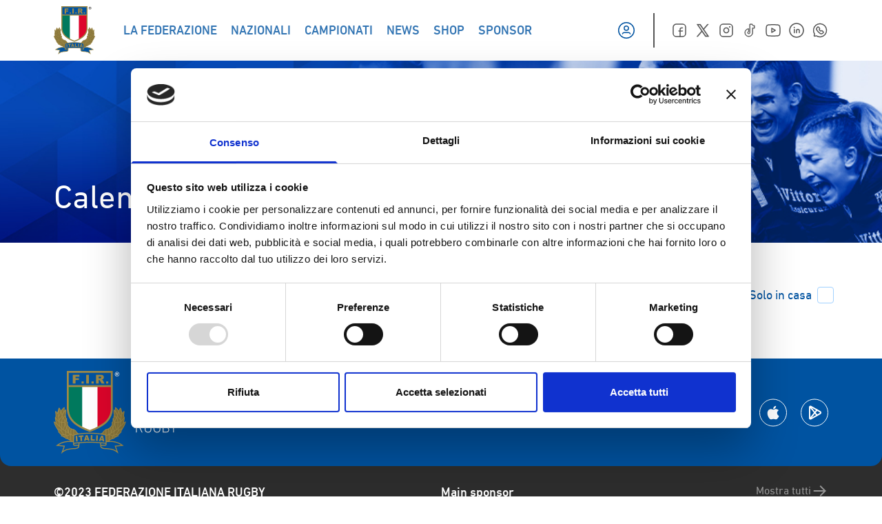

--- FILE ---
content_type: text/html; charset=UTF-8
request_url: https://federugby.it/calendario-3/?option=com_joomleague&func=showCurve&tid=20&division=253&Itemid=968&lang=it
body_size: 31677
content:
<!doctype html>
<html lang="it">

<head><meta charset="UTF-8"><script>if(navigator.userAgent.match(/MSIE|Internet Explorer/i)||navigator.userAgent.match(/Trident\/7\..*?rv:11/i)){var href=document.location.href;if(!href.match(/[?&]nowprocket/)){if(href.indexOf("?")==-1){if(href.indexOf("#")==-1){document.location.href=href+"?nowprocket=1"}else{document.location.href=href.replace("#","?nowprocket=1#")}}else{if(href.indexOf("#")==-1){document.location.href=href+"&nowprocket=1"}else{document.location.href=href.replace("#","&nowprocket=1#")}}}}</script><script>class RocketLazyLoadScripts{constructor(){this.v="1.2.4",this.triggerEvents=["keydown","mousedown","mousemove","touchmove","touchstart","touchend","wheel"],this.userEventHandler=this._triggerListener.bind(this),this.touchStartHandler=this._onTouchStart.bind(this),this.touchMoveHandler=this._onTouchMove.bind(this),this.touchEndHandler=this._onTouchEnd.bind(this),this.clickHandler=this._onClick.bind(this),this.interceptedClicks=[],window.addEventListener("pageshow",t=>{this.persisted=t.persisted}),window.addEventListener("DOMContentLoaded",()=>{this._preconnect3rdParties()}),this.delayedScripts={normal:[],async:[],defer:[]},this.trash=[],this.allJQueries=[]}_addUserInteractionListener(t){if(document.hidden){t._triggerListener();return}this.triggerEvents.forEach(e=>window.addEventListener(e,t.userEventHandler,{passive:!0})),window.addEventListener("touchstart",t.touchStartHandler,{passive:!0}),window.addEventListener("mousedown",t.touchStartHandler),document.addEventListener("visibilitychange",t.userEventHandler)}_removeUserInteractionListener(){this.triggerEvents.forEach(t=>window.removeEventListener(t,this.userEventHandler,{passive:!0})),document.removeEventListener("visibilitychange",this.userEventHandler)}_onTouchStart(t){"HTML"!==t.target.tagName&&(window.addEventListener("touchend",this.touchEndHandler),window.addEventListener("mouseup",this.touchEndHandler),window.addEventListener("touchmove",this.touchMoveHandler,{passive:!0}),window.addEventListener("mousemove",this.touchMoveHandler),t.target.addEventListener("click",this.clickHandler),this._renameDOMAttribute(t.target,"onclick","rocket-onclick"),this._pendingClickStarted())}_onTouchMove(t){window.removeEventListener("touchend",this.touchEndHandler),window.removeEventListener("mouseup",this.touchEndHandler),window.removeEventListener("touchmove",this.touchMoveHandler,{passive:!0}),window.removeEventListener("mousemove",this.touchMoveHandler),t.target.removeEventListener("click",this.clickHandler),this._renameDOMAttribute(t.target,"rocket-onclick","onclick"),this._pendingClickFinished()}_onTouchEnd(){window.removeEventListener("touchend",this.touchEndHandler),window.removeEventListener("mouseup",this.touchEndHandler),window.removeEventListener("touchmove",this.touchMoveHandler,{passive:!0}),window.removeEventListener("mousemove",this.touchMoveHandler)}_onClick(t){t.target.removeEventListener("click",this.clickHandler),this._renameDOMAttribute(t.target,"rocket-onclick","onclick"),this.interceptedClicks.push(t),t.preventDefault(),t.stopPropagation(),t.stopImmediatePropagation(),this._pendingClickFinished()}_replayClicks(){window.removeEventListener("touchstart",this.touchStartHandler,{passive:!0}),window.removeEventListener("mousedown",this.touchStartHandler),this.interceptedClicks.forEach(t=>{t.target.dispatchEvent(new MouseEvent("click",{view:t.view,bubbles:!0,cancelable:!0}))})}_waitForPendingClicks(){return new Promise(t=>{this._isClickPending?this._pendingClickFinished=t:t()})}_pendingClickStarted(){this._isClickPending=!0}_pendingClickFinished(){this._isClickPending=!1}_renameDOMAttribute(t,e,r){t.hasAttribute&&t.hasAttribute(e)&&(event.target.setAttribute(r,event.target.getAttribute(e)),event.target.removeAttribute(e))}_triggerListener(){this._removeUserInteractionListener(this),"loading"===document.readyState?document.addEventListener("DOMContentLoaded",this._loadEverythingNow.bind(this)):this._loadEverythingNow()}_preconnect3rdParties(){let t=[];document.querySelectorAll("script[type=rocketlazyloadscript][data-rocket-src]").forEach(e=>{let r=e.getAttribute("data-rocket-src");if(r&&0!==r.indexOf("data:")){0===r.indexOf("//")&&(r=location.protocol+r);try{let i=new URL(r).origin;i!==location.origin&&t.push({src:i,crossOrigin:e.crossOrigin||"module"===e.getAttribute("data-rocket-type")})}catch(n){}}}),t=[...new Map(t.map(t=>[JSON.stringify(t),t])).values()],this._batchInjectResourceHints(t,"preconnect")}async _loadEverythingNow(){this.lastBreath=Date.now(),this._delayEventListeners(),this._delayJQueryReady(this),this._handleDocumentWrite(),this._registerAllDelayedScripts(),this._preloadAllScripts(),await this._loadScriptsFromList(this.delayedScripts.normal),await this._loadScriptsFromList(this.delayedScripts.defer),await this._loadScriptsFromList(this.delayedScripts.async);try{await this._triggerDOMContentLoaded(),await this._pendingWebpackRequests(this),await this._triggerWindowLoad()}catch(t){console.error(t)}window.dispatchEvent(new Event("rocket-allScriptsLoaded")),this._waitForPendingClicks().then(()=>{this._replayClicks()}),this._emptyTrash()}_registerAllDelayedScripts(){document.querySelectorAll("script[type=rocketlazyloadscript]").forEach(t=>{t.hasAttribute("data-rocket-src")?t.hasAttribute("async")&&!1!==t.async?this.delayedScripts.async.push(t):t.hasAttribute("defer")&&!1!==t.defer||"module"===t.getAttribute("data-rocket-type")?this.delayedScripts.defer.push(t):this.delayedScripts.normal.push(t):this.delayedScripts.normal.push(t)})}async _transformScript(t){if(await this._littleBreath(),!0===t.noModule&&"noModule"in HTMLScriptElement.prototype){t.setAttribute("data-rocket-status","skipped");return}return new Promise(navigator.userAgent.indexOf("Firefox/")>0||""===navigator.vendor?e=>{let r=document.createElement("script");[...t.attributes].forEach(t=>{let e=t.nodeName;"type"!==e&&("data-rocket-type"===e&&(e="type"),"data-rocket-src"===e&&(e="src"),r.setAttribute(e,t.nodeValue))}),t.text&&(r.text=t.text),r.hasAttribute("src")?(r.addEventListener("load",e),r.addEventListener("error",e)):(r.text=t.text,e());try{t.parentNode.replaceChild(r,t)}catch(i){e()}}:e=>{function r(){t.setAttribute("data-rocket-status","failed"),e()}try{let i=t.getAttribute("data-rocket-type"),n=t.getAttribute("data-rocket-src");i?(t.type=i,t.removeAttribute("data-rocket-type")):t.removeAttribute("type"),t.addEventListener("load",function r(){t.setAttribute("data-rocket-status","executed"),e()}),t.addEventListener("error",r),n?(t.removeAttribute("data-rocket-src"),t.src=n):t.src="data:text/javascript;base64,"+window.btoa(unescape(encodeURIComponent(t.text)))}catch(s){r()}})}async _loadScriptsFromList(t){let e=t.shift();return e&&e.isConnected?(await this._transformScript(e),this._loadScriptsFromList(t)):Promise.resolve()}_preloadAllScripts(){this._batchInjectResourceHints([...this.delayedScripts.normal,...this.delayedScripts.defer,...this.delayedScripts.async],"preload")}_batchInjectResourceHints(t,e){var r=document.createDocumentFragment();t.forEach(t=>{let i=t.getAttribute&&t.getAttribute("data-rocket-src")||t.src;if(i){let n=document.createElement("link");n.href=i,n.rel=e,"preconnect"!==e&&(n.as="script"),t.getAttribute&&"module"===t.getAttribute("data-rocket-type")&&(n.crossOrigin=!0),t.crossOrigin&&(n.crossOrigin=t.crossOrigin),t.integrity&&(n.integrity=t.integrity),r.appendChild(n),this.trash.push(n)}}),document.head.appendChild(r)}_delayEventListeners(){let t={};function e(e,r){!function e(r){!t[r]&&(t[r]={originalFunctions:{add:r.addEventListener,remove:r.removeEventListener},eventsToRewrite:[]},r.addEventListener=function(){arguments[0]=i(arguments[0]),t[r].originalFunctions.add.apply(r,arguments)},r.removeEventListener=function(){arguments[0]=i(arguments[0]),t[r].originalFunctions.remove.apply(r,arguments)});function i(e){return t[r].eventsToRewrite.indexOf(e)>=0?"rocket-"+e:e}}(e),t[e].eventsToRewrite.push(r)}function r(t,e){let r=t[e];Object.defineProperty(t,e,{get:()=>r||function(){},set(i){t["rocket"+e]=r=i}})}e(document,"DOMContentLoaded"),e(window,"DOMContentLoaded"),e(window,"load"),e(window,"pageshow"),e(document,"readystatechange"),r(document,"onreadystatechange"),r(window,"onload"),r(window,"onpageshow")}_delayJQueryReady(t){let e;function r(t){return t.split(" ").map(t=>"load"===t||0===t.indexOf("load.")?"rocket-jquery-load":t).join(" ")}function i(i){if(i&&i.fn&&!t.allJQueries.includes(i)){i.fn.ready=i.fn.init.prototype.ready=function(e){return t.domReadyFired?e.bind(document)(i):document.addEventListener("rocket-DOMContentLoaded",()=>e.bind(document)(i)),i([])};let n=i.fn.on;i.fn.on=i.fn.init.prototype.on=function(){return this[0]===window&&("string"==typeof arguments[0]||arguments[0]instanceof String?arguments[0]=r(arguments[0]):"object"==typeof arguments[0]&&Object.keys(arguments[0]).forEach(t=>{let e=arguments[0][t];delete arguments[0][t],arguments[0][r(t)]=e})),n.apply(this,arguments),this},t.allJQueries.push(i)}e=i}i(window.jQuery),Object.defineProperty(window,"jQuery",{get:()=>e,set(t){i(t)}})}async _pendingWebpackRequests(t){let e=document.querySelector("script[data-webpack]");async function r(){return new Promise(t=>{e.addEventListener("load",t),e.addEventListener("error",t)})}e&&(await r(),await t._requestAnimFrame(),await t._pendingWebpackRequests(t))}async _triggerDOMContentLoaded(){this.domReadyFired=!0,await this._littleBreath(),document.dispatchEvent(new Event("rocket-DOMContentLoaded")),await this._littleBreath(),window.dispatchEvent(new Event("rocket-DOMContentLoaded")),await this._littleBreath(),document.dispatchEvent(new Event("rocket-readystatechange")),await this._littleBreath(),document.rocketonreadystatechange&&document.rocketonreadystatechange()}async _triggerWindowLoad(){await this._littleBreath(),window.dispatchEvent(new Event("rocket-load")),await this._littleBreath(),window.rocketonload&&window.rocketonload(),await this._littleBreath(),this.allJQueries.forEach(t=>t(window).trigger("rocket-jquery-load")),await this._littleBreath();let t=new Event("rocket-pageshow");t.persisted=this.persisted,window.dispatchEvent(t),await this._littleBreath(),window.rocketonpageshow&&window.rocketonpageshow({persisted:this.persisted})}_handleDocumentWrite(){let t=new Map;document.write=document.writeln=function(e){let r=document.currentScript;r||console.error("WPRocket unable to document.write this: "+e);let i=document.createRange(),n=r.parentElement,s=t.get(r);void 0===s&&(s=r.nextSibling,t.set(r,s));let a=document.createDocumentFragment();i.setStart(a,0),a.appendChild(i.createContextualFragment(e)),n.insertBefore(a,s)}}async _littleBreath(){Date.now()-this.lastBreath>45&&(await this._requestAnimFrame(),this.lastBreath=Date.now())}async _requestAnimFrame(){return document.hidden?new Promise(t=>setTimeout(t)):new Promise(t=>requestAnimationFrame(t))}_emptyTrash(){this.trash.forEach(t=>t.remove())}static run(){let t=new RocketLazyLoadScripts;t._addUserInteractionListener(t)}}RocketLazyLoadScripts.run();</script>
    
    <meta name="viewport" content="width=device-width, initial-scale=1">
    <link rel="profile" href="//gmpg.org/xfn/11">
    <link rel="icon" href="/favicon.ico" sizes="any"><!-- 32×32 -->
    <link rel="apple-touch-icon" sizes="180x180" href="/apple-touch-icon.png">
    <link rel="icon" type="image/png" sizes="32x32" href="/favicon-32x32.png">
    <link rel="icon" type="image/png" sizes="16x16" href="/favicon-16x16.png">
    <link rel="manifest" href="/site.webmanifest">
    <link rel="mask-icon" href="/safari-pinned-tab.svg" color="#5bbad5">
    <script type="rocketlazyloadscript" data-rocket-type="text/javascript">
	window.dataLayer = window.dataLayer || [];

	function gtag() {
		dataLayer.push(arguments);
	}

	gtag("consent", "default", {
		ad_personalization: "denied",
		ad_storage: "denied",
		ad_user_data: "denied",
		analytics_storage: "denied",
		functionality_storage: "denied",
		personalization_storage: "denied",
		security_storage: "granted",
		wait_for_update: 500,
	});
	gtag("set", "ads_data_redaction", true);
	</script>
<script type="text/javascript"
		id="Cookiebot"
		src="//consent.cookiebot.com/uc.js"
		data-implementation="wp"
		data-cbid="8368e09d-02ce-4299-b0f0-94cc19a22d14"
						data-culture="IT"
					 defer></script>
<meta name='robots' content='index, follow, max-image-preview:large, max-snippet:-1, max-video-preview:-1' />
	<style>img:is([sizes="auto" i], [sizes^="auto," i]) { contain-intrinsic-size: 3000px 1500px }</style>
	
	<!-- This site is optimized with the Yoast SEO plugin v25.2 - https://yoast.com/wordpress/plugins/seo/ -->
	<title>Calendario - Federazione Italiana Rugby</title>
	<link rel="canonical" href="https://federugby.it/calendario-3/" />
	<meta property="og:locale" content="it_IT" />
	<meta property="og:type" content="article" />
	<meta property="og:title" content="Calendario - Federazione Italiana Rugby" />
	<meta property="og:url" content="https://federugby.it/calendario-3/" />
	<meta property="og:site_name" content="Federazione Italiana Rugby" />
	<meta property="article:modified_time" content="2023-11-08T13:58:17+00:00" />
	<meta property="og:image" content="https://federugby.it/wp-content/uploads/Nazionale-Femminile-1.jpg" />
	<meta property="og:image:width" content="1440" />
	<meta property="og:image:height" content="260" />
	<meta property="og:image:type" content="image/jpeg" />
	<meta name="twitter:card" content="summary_large_image" />
	<script type="application/ld+json" class="yoast-schema-graph">{"@context":"https://schema.org","@graph":[{"@type":"WebPage","@id":"https://federugby.it/calendario-3/","url":"https://federugby.it/calendario-3/","name":"Calendario - Federazione Italiana Rugby","isPartOf":{"@id":"https://federugby.it/#website"},"primaryImageOfPage":{"@id":"https://federugby.it/calendario-3/#primaryimage"},"image":{"@id":"https://federugby.it/calendario-3/#primaryimage"},"thumbnailUrl":"https://federugby.it/wp-content/uploads/Nazionale-Femminile-1.jpg","datePublished":"2022-12-05T07:59:34+00:00","dateModified":"2023-11-08T13:58:17+00:00","breadcrumb":{"@id":"https://federugby.it/calendario-3/#breadcrumb"},"inLanguage":"it","potentialAction":[{"@type":"ReadAction","target":["https://federugby.it/calendario-3/"]}]},{"@type":"ImageObject","inLanguage":"it","@id":"https://federugby.it/calendario-3/#primaryimage","url":"https://federugby.it/wp-content/uploads/Nazionale-Femminile-1.jpg","contentUrl":"https://federugby.it/wp-content/uploads/Nazionale-Femminile-1.jpg","width":1440,"height":260},{"@type":"BreadcrumbList","@id":"https://federugby.it/calendario-3/#breadcrumb","itemListElement":[{"@type":"ListItem","position":1,"name":"Home","item":"https://federugby.it/"},{"@type":"ListItem","position":2,"name":"Calendario"}]},{"@type":"WebSite","@id":"https://federugby.it/#website","url":"https://federugby.it/","name":"Federazione Italiana Rugby","description":"","potentialAction":[{"@type":"SearchAction","target":{"@type":"EntryPoint","urlTemplate":"https://federugby.it/?s={search_term_string}"},"query-input":{"@type":"PropertyValueSpecification","valueRequired":true,"valueName":"search_term_string"}}],"inLanguage":"it"}]}</script>
	<!-- / Yoast SEO plugin. -->


<link rel='dns-prefetch' href='//appleid.cdn-apple.com' />
<link rel='dns-prefetch' href='//connect.facebook.net' />
<link rel="alternate" type="application/rss+xml" title="Federazione Italiana Rugby &raquo; Feed" href="//federugby.it/feed/" />
<link rel="alternate" type="application/rss+xml" title="Federazione Italiana Rugby &raquo; Comments Feed" href="//federugby.it/comments/feed/" />
<script type="rocketlazyloadscript">
window._wpemojiSettings = {"baseUrl":"https:\/\/s.w.org\/images\/core\/emoji\/15.0.3\/72x72\/","ext":".png","svgUrl":"https:\/\/s.w.org\/images\/core\/emoji\/15.0.3\/svg\/","svgExt":".svg","source":{"concatemoji":"https:\/\/federugby.it\/wp-includes\/js\/wp-emoji-release.min.js?ver=6.7.1"}};
/*! This file is auto-generated */
!function(i,n){var o,s,e;function c(e){try{var t={supportTests:e,timestamp:(new Date).valueOf()};sessionStorage.setItem(o,JSON.stringify(t))}catch(e){}}function p(e,t,n){e.clearRect(0,0,e.canvas.width,e.canvas.height),e.fillText(t,0,0);var t=new Uint32Array(e.getImageData(0,0,e.canvas.width,e.canvas.height).data),r=(e.clearRect(0,0,e.canvas.width,e.canvas.height),e.fillText(n,0,0),new Uint32Array(e.getImageData(0,0,e.canvas.width,e.canvas.height).data));return t.every(function(e,t){return e===r[t]})}function u(e,t,n){switch(t){case"flag":return n(e,"\ud83c\udff3\ufe0f\u200d\u26a7\ufe0f","\ud83c\udff3\ufe0f\u200b\u26a7\ufe0f")?!1:!n(e,"\ud83c\uddfa\ud83c\uddf3","\ud83c\uddfa\u200b\ud83c\uddf3")&&!n(e,"\ud83c\udff4\udb40\udc67\udb40\udc62\udb40\udc65\udb40\udc6e\udb40\udc67\udb40\udc7f","\ud83c\udff4\u200b\udb40\udc67\u200b\udb40\udc62\u200b\udb40\udc65\u200b\udb40\udc6e\u200b\udb40\udc67\u200b\udb40\udc7f");case"emoji":return!n(e,"\ud83d\udc26\u200d\u2b1b","\ud83d\udc26\u200b\u2b1b")}return!1}function f(e,t,n){var r="undefined"!=typeof WorkerGlobalScope&&self instanceof WorkerGlobalScope?new OffscreenCanvas(300,150):i.createElement("canvas"),a=r.getContext("2d",{willReadFrequently:!0}),o=(a.textBaseline="top",a.font="600 32px Arial",{});return e.forEach(function(e){o[e]=t(a,e,n)}),o}function t(e){var t=i.createElement("script");t.src=e,t.defer=!0,i.head.appendChild(t)}"undefined"!=typeof Promise&&(o="wpEmojiSettingsSupports",s=["flag","emoji"],n.supports={everything:!0,everythingExceptFlag:!0},e=new Promise(function(e){i.addEventListener("DOMContentLoaded",e,{once:!0})}),new Promise(function(t){var n=function(){try{var e=JSON.parse(sessionStorage.getItem(o));if("object"==typeof e&&"number"==typeof e.timestamp&&(new Date).valueOf()<e.timestamp+604800&&"object"==typeof e.supportTests)return e.supportTests}catch(e){}return null}();if(!n){if("undefined"!=typeof Worker&&"undefined"!=typeof OffscreenCanvas&&"undefined"!=typeof URL&&URL.createObjectURL&&"undefined"!=typeof Blob)try{var e="postMessage("+f.toString()+"("+[JSON.stringify(s),u.toString(),p.toString()].join(",")+"));",r=new Blob([e],{type:"text/javascript"}),a=new Worker(URL.createObjectURL(r),{name:"wpTestEmojiSupports"});return void(a.onmessage=function(e){c(n=e.data),a.terminate(),t(n)})}catch(e){}c(n=f(s,u,p))}t(n)}).then(function(e){for(var t in e)n.supports[t]=e[t],n.supports.everything=n.supports.everything&&n.supports[t],"flag"!==t&&(n.supports.everythingExceptFlag=n.supports.everythingExceptFlag&&n.supports[t]);n.supports.everythingExceptFlag=n.supports.everythingExceptFlag&&!n.supports.flag,n.DOMReady=!1,n.readyCallback=function(){n.DOMReady=!0}}).then(function(){return e}).then(function(){var e;n.supports.everything||(n.readyCallback(),(e=n.source||{}).concatemoji?t(e.concatemoji):e.wpemoji&&e.twemoji&&(t(e.twemoji),t(e.wpemoji)))}))}((window,document),window._wpemojiSettings);
</script>
<style id='wp-emoji-styles-inline-css'>

	img.wp-smiley, img.emoji {
		display: inline !important;
		border: none !important;
		box-shadow: none !important;
		height: 1em !important;
		width: 1em !important;
		margin: 0 0.07em !important;
		vertical-align: -0.1em !important;
		background: none !important;
		padding: 0 !important;
	}
</style>
<link rel='stylesheet' id='wp-block-library-css' href='//federugby.it/wp-includes/css/dist/block-library/style.min.css?ver=6.7.1' media='all' />
<style id='global-styles-inline-css'>
:root{--wp--preset--aspect-ratio--square: 1;--wp--preset--aspect-ratio--4-3: 4/3;--wp--preset--aspect-ratio--3-4: 3/4;--wp--preset--aspect-ratio--3-2: 3/2;--wp--preset--aspect-ratio--2-3: 2/3;--wp--preset--aspect-ratio--16-9: 16/9;--wp--preset--aspect-ratio--9-16: 9/16;--wp--preset--color--black: #000000;--wp--preset--color--cyan-bluish-gray: #abb8c3;--wp--preset--color--white: #ffffff;--wp--preset--color--pale-pink: #f78da7;--wp--preset--color--vivid-red: #cf2e2e;--wp--preset--color--luminous-vivid-orange: #ff6900;--wp--preset--color--luminous-vivid-amber: #fcb900;--wp--preset--color--light-green-cyan: #7bdcb5;--wp--preset--color--vivid-green-cyan: #00d084;--wp--preset--color--pale-cyan-blue: #8ed1fc;--wp--preset--color--vivid-cyan-blue: #0693e3;--wp--preset--color--vivid-purple: #9b51e0;--wp--preset--color--background: #ffffff;--wp--preset--color--foreground: #212121;--wp--preset--color--primary: #0053A1;--wp--preset--color--secondary: #15803d;--wp--preset--color--tertiary: #76642E;--wp--preset--color--gradient: #00539f;--wp--preset--color--green: #00795D;--wp--preset--color--red: #DD052B;--wp--preset--color--gold: #9F8946;--wp--preset--color--medal: #86743A;--wp--preset--color--grafite: #2D2D2D;--wp--preset--color--silver: #F5F5F5;--wp--preset--color--lightgrey: #C9C8D3;--wp--preset--gradient--vivid-cyan-blue-to-vivid-purple: linear-gradient(135deg,rgba(6,147,227,1) 0%,rgb(155,81,224) 100%);--wp--preset--gradient--light-green-cyan-to-vivid-green-cyan: linear-gradient(135deg,rgb(122,220,180) 0%,rgb(0,208,130) 100%);--wp--preset--gradient--luminous-vivid-amber-to-luminous-vivid-orange: linear-gradient(135deg,rgba(252,185,0,1) 0%,rgba(255,105,0,1) 100%);--wp--preset--gradient--luminous-vivid-orange-to-vivid-red: linear-gradient(135deg,rgba(255,105,0,1) 0%,rgb(207,46,46) 100%);--wp--preset--gradient--very-light-gray-to-cyan-bluish-gray: linear-gradient(135deg,rgb(238,238,238) 0%,rgb(169,184,195) 100%);--wp--preset--gradient--cool-to-warm-spectrum: linear-gradient(135deg,rgb(74,234,220) 0%,rgb(151,120,209) 20%,rgb(207,42,186) 40%,rgb(238,44,130) 60%,rgb(251,105,98) 80%,rgb(254,248,76) 100%);--wp--preset--gradient--blush-light-purple: linear-gradient(135deg,rgb(255,206,236) 0%,rgb(152,150,240) 100%);--wp--preset--gradient--blush-bordeaux: linear-gradient(135deg,rgb(254,205,165) 0%,rgb(254,45,45) 50%,rgb(107,0,62) 100%);--wp--preset--gradient--luminous-dusk: linear-gradient(135deg,rgb(255,203,112) 0%,rgb(199,81,192) 50%,rgb(65,88,208) 100%);--wp--preset--gradient--pale-ocean: linear-gradient(135deg,rgb(255,245,203) 0%,rgb(182,227,212) 50%,rgb(51,167,181) 100%);--wp--preset--gradient--electric-grass: linear-gradient(135deg,rgb(202,248,128) 0%,rgb(113,206,126) 100%);--wp--preset--gradient--midnight: linear-gradient(135deg,rgb(2,3,129) 0%,rgb(40,116,252) 100%);--wp--preset--font-size--small: 13px;--wp--preset--font-size--medium: 20px;--wp--preset--font-size--large: 36px;--wp--preset--font-size--x-large: 42px;--wp--preset--spacing--20: 0.44rem;--wp--preset--spacing--30: 0.67rem;--wp--preset--spacing--40: 1rem;--wp--preset--spacing--50: 1.5rem;--wp--preset--spacing--60: 2.25rem;--wp--preset--spacing--70: 3.38rem;--wp--preset--spacing--80: 5.06rem;--wp--preset--shadow--natural: 6px 6px 9px rgba(0, 0, 0, 0.2);--wp--preset--shadow--deep: 12px 12px 50px rgba(0, 0, 0, 0.4);--wp--preset--shadow--sharp: 6px 6px 0px rgba(0, 0, 0, 0.2);--wp--preset--shadow--outlined: 6px 6px 0px -3px rgba(255, 255, 255, 1), 6px 6px rgba(0, 0, 0, 1);--wp--preset--shadow--crisp: 6px 6px 0px rgba(0, 0, 0, 1);}:root { --wp--style--global--content-size: 1156px;--wp--style--global--wide-size: 1400px; }:where(body) { margin: 0; }.wp-site-blocks > .alignleft { float: left; margin-right: 2em; }.wp-site-blocks > .alignright { float: right; margin-left: 2em; }.wp-site-blocks > .aligncenter { justify-content: center; margin-left: auto; margin-right: auto; }:where(.is-layout-flex){gap: 0.5em;}:where(.is-layout-grid){gap: 0.5em;}.is-layout-flow > .alignleft{float: left;margin-inline-start: 0;margin-inline-end: 2em;}.is-layout-flow > .alignright{float: right;margin-inline-start: 2em;margin-inline-end: 0;}.is-layout-flow > .aligncenter{margin-left: auto !important;margin-right: auto !important;}.is-layout-constrained > .alignleft{float: left;margin-inline-start: 0;margin-inline-end: 2em;}.is-layout-constrained > .alignright{float: right;margin-inline-start: 2em;margin-inline-end: 0;}.is-layout-constrained > .aligncenter{margin-left: auto !important;margin-right: auto !important;}.is-layout-constrained > :where(:not(.alignleft):not(.alignright):not(.alignfull)){max-width: var(--wp--style--global--content-size);margin-left: auto !important;margin-right: auto !important;}.is-layout-constrained > .alignwide{max-width: var(--wp--style--global--wide-size);}body .is-layout-flex{display: flex;}.is-layout-flex{flex-wrap: wrap;align-items: center;}.is-layout-flex > :is(*, div){margin: 0;}body .is-layout-grid{display: grid;}.is-layout-grid > :is(*, div){margin: 0;}body{padding-top: 0px;padding-right: 0px;padding-bottom: 0px;padding-left: 0px;}a:where(:not(.wp-element-button)){text-decoration: underline;}:root :where(.wp-element-button, .wp-block-button__link){background-color: #32373c;border-width: 0;color: #fff;font-family: inherit;font-size: inherit;line-height: inherit;padding: calc(0.667em + 2px) calc(1.333em + 2px);text-decoration: none;}.has-black-color{color: var(--wp--preset--color--black) !important;}.has-cyan-bluish-gray-color{color: var(--wp--preset--color--cyan-bluish-gray) !important;}.has-white-color{color: var(--wp--preset--color--white) !important;}.has-pale-pink-color{color: var(--wp--preset--color--pale-pink) !important;}.has-vivid-red-color{color: var(--wp--preset--color--vivid-red) !important;}.has-luminous-vivid-orange-color{color: var(--wp--preset--color--luminous-vivid-orange) !important;}.has-luminous-vivid-amber-color{color: var(--wp--preset--color--luminous-vivid-amber) !important;}.has-light-green-cyan-color{color: var(--wp--preset--color--light-green-cyan) !important;}.has-vivid-green-cyan-color{color: var(--wp--preset--color--vivid-green-cyan) !important;}.has-pale-cyan-blue-color{color: var(--wp--preset--color--pale-cyan-blue) !important;}.has-vivid-cyan-blue-color{color: var(--wp--preset--color--vivid-cyan-blue) !important;}.has-vivid-purple-color{color: var(--wp--preset--color--vivid-purple) !important;}.has-background-color{color: var(--wp--preset--color--background) !important;}.has-foreground-color{color: var(--wp--preset--color--foreground) !important;}.has-primary-color{color: var(--wp--preset--color--primary) !important;}.has-secondary-color{color: var(--wp--preset--color--secondary) !important;}.has-tertiary-color{color: var(--wp--preset--color--tertiary) !important;}.has-gradient-color{color: var(--wp--preset--color--gradient) !important;}.has-green-color{color: var(--wp--preset--color--green) !important;}.has-red-color{color: var(--wp--preset--color--red) !important;}.has-gold-color{color: var(--wp--preset--color--gold) !important;}.has-medal-color{color: var(--wp--preset--color--medal) !important;}.has-grafite-color{color: var(--wp--preset--color--grafite) !important;}.has-silver-color{color: var(--wp--preset--color--silver) !important;}.has-lightgrey-color{color: var(--wp--preset--color--lightgrey) !important;}.has-black-background-color{background-color: var(--wp--preset--color--black) !important;}.has-cyan-bluish-gray-background-color{background-color: var(--wp--preset--color--cyan-bluish-gray) !important;}.has-white-background-color{background-color: var(--wp--preset--color--white) !important;}.has-pale-pink-background-color{background-color: var(--wp--preset--color--pale-pink) !important;}.has-vivid-red-background-color{background-color: var(--wp--preset--color--vivid-red) !important;}.has-luminous-vivid-orange-background-color{background-color: var(--wp--preset--color--luminous-vivid-orange) !important;}.has-luminous-vivid-amber-background-color{background-color: var(--wp--preset--color--luminous-vivid-amber) !important;}.has-light-green-cyan-background-color{background-color: var(--wp--preset--color--light-green-cyan) !important;}.has-vivid-green-cyan-background-color{background-color: var(--wp--preset--color--vivid-green-cyan) !important;}.has-pale-cyan-blue-background-color{background-color: var(--wp--preset--color--pale-cyan-blue) !important;}.has-vivid-cyan-blue-background-color{background-color: var(--wp--preset--color--vivid-cyan-blue) !important;}.has-vivid-purple-background-color{background-color: var(--wp--preset--color--vivid-purple) !important;}.has-background-background-color{background-color: var(--wp--preset--color--background) !important;}.has-foreground-background-color{background-color: var(--wp--preset--color--foreground) !important;}.has-primary-background-color{background-color: var(--wp--preset--color--primary) !important;}.has-secondary-background-color{background-color: var(--wp--preset--color--secondary) !important;}.has-tertiary-background-color{background-color: var(--wp--preset--color--tertiary) !important;}.has-gradient-background-color{background-color: var(--wp--preset--color--gradient) !important;}.has-green-background-color{background-color: var(--wp--preset--color--green) !important;}.has-red-background-color{background-color: var(--wp--preset--color--red) !important;}.has-gold-background-color{background-color: var(--wp--preset--color--gold) !important;}.has-medal-background-color{background-color: var(--wp--preset--color--medal) !important;}.has-grafite-background-color{background-color: var(--wp--preset--color--grafite) !important;}.has-silver-background-color{background-color: var(--wp--preset--color--silver) !important;}.has-lightgrey-background-color{background-color: var(--wp--preset--color--lightgrey) !important;}.has-black-border-color{border-color: var(--wp--preset--color--black) !important;}.has-cyan-bluish-gray-border-color{border-color: var(--wp--preset--color--cyan-bluish-gray) !important;}.has-white-border-color{border-color: var(--wp--preset--color--white) !important;}.has-pale-pink-border-color{border-color: var(--wp--preset--color--pale-pink) !important;}.has-vivid-red-border-color{border-color: var(--wp--preset--color--vivid-red) !important;}.has-luminous-vivid-orange-border-color{border-color: var(--wp--preset--color--luminous-vivid-orange) !important;}.has-luminous-vivid-amber-border-color{border-color: var(--wp--preset--color--luminous-vivid-amber) !important;}.has-light-green-cyan-border-color{border-color: var(--wp--preset--color--light-green-cyan) !important;}.has-vivid-green-cyan-border-color{border-color: var(--wp--preset--color--vivid-green-cyan) !important;}.has-pale-cyan-blue-border-color{border-color: var(--wp--preset--color--pale-cyan-blue) !important;}.has-vivid-cyan-blue-border-color{border-color: var(--wp--preset--color--vivid-cyan-blue) !important;}.has-vivid-purple-border-color{border-color: var(--wp--preset--color--vivid-purple) !important;}.has-background-border-color{border-color: var(--wp--preset--color--background) !important;}.has-foreground-border-color{border-color: var(--wp--preset--color--foreground) !important;}.has-primary-border-color{border-color: var(--wp--preset--color--primary) !important;}.has-secondary-border-color{border-color: var(--wp--preset--color--secondary) !important;}.has-tertiary-border-color{border-color: var(--wp--preset--color--tertiary) !important;}.has-gradient-border-color{border-color: var(--wp--preset--color--gradient) !important;}.has-green-border-color{border-color: var(--wp--preset--color--green) !important;}.has-red-border-color{border-color: var(--wp--preset--color--red) !important;}.has-gold-border-color{border-color: var(--wp--preset--color--gold) !important;}.has-medal-border-color{border-color: var(--wp--preset--color--medal) !important;}.has-grafite-border-color{border-color: var(--wp--preset--color--grafite) !important;}.has-silver-border-color{border-color: var(--wp--preset--color--silver) !important;}.has-lightgrey-border-color{border-color: var(--wp--preset--color--lightgrey) !important;}.has-vivid-cyan-blue-to-vivid-purple-gradient-background{background: var(--wp--preset--gradient--vivid-cyan-blue-to-vivid-purple) !important;}.has-light-green-cyan-to-vivid-green-cyan-gradient-background{background: var(--wp--preset--gradient--light-green-cyan-to-vivid-green-cyan) !important;}.has-luminous-vivid-amber-to-luminous-vivid-orange-gradient-background{background: var(--wp--preset--gradient--luminous-vivid-amber-to-luminous-vivid-orange) !important;}.has-luminous-vivid-orange-to-vivid-red-gradient-background{background: var(--wp--preset--gradient--luminous-vivid-orange-to-vivid-red) !important;}.has-very-light-gray-to-cyan-bluish-gray-gradient-background{background: var(--wp--preset--gradient--very-light-gray-to-cyan-bluish-gray) !important;}.has-cool-to-warm-spectrum-gradient-background{background: var(--wp--preset--gradient--cool-to-warm-spectrum) !important;}.has-blush-light-purple-gradient-background{background: var(--wp--preset--gradient--blush-light-purple) !important;}.has-blush-bordeaux-gradient-background{background: var(--wp--preset--gradient--blush-bordeaux) !important;}.has-luminous-dusk-gradient-background{background: var(--wp--preset--gradient--luminous-dusk) !important;}.has-pale-ocean-gradient-background{background: var(--wp--preset--gradient--pale-ocean) !important;}.has-electric-grass-gradient-background{background: var(--wp--preset--gradient--electric-grass) !important;}.has-midnight-gradient-background{background: var(--wp--preset--gradient--midnight) !important;}.has-small-font-size{font-size: var(--wp--preset--font-size--small) !important;}.has-medium-font-size{font-size: var(--wp--preset--font-size--medium) !important;}.has-large-font-size{font-size: var(--wp--preset--font-size--large) !important;}.has-x-large-font-size{font-size: var(--wp--preset--font-size--x-large) !important;}
:where(.wp-block-post-template.is-layout-flex){gap: 1.25em;}:where(.wp-block-post-template.is-layout-grid){gap: 1.25em;}
:where(.wp-block-columns.is-layout-flex){gap: 2em;}:where(.wp-block-columns.is-layout-grid){gap: 2em;}
:root :where(.wp-block-pullquote){font-size: 1.5em;line-height: 1.6;}
</style>
<link data-minify="1" rel='stylesheet' id='yop-public-css' href='//federugby.it/wp-content/cache/min/1/wp-content/plugins/yop-poll/public/assets/css/yop-poll-public-6.5.37.css?ver=1767972963' media='all' />
<link data-minify="1" rel='stylesheet' id='vendors-style-css' href='//federugby.it/wp-content/cache/min/1/wp-content/themes/iquiisport/js/script.css?ver=1768589365' media='all' />
<link data-minify="1" rel='stylesheet' id='iquiisport-style-css' href='//federugby.it/wp-content/cache/background-css/federugby.it/wp-content/cache/min/1/wp-content/themes/iquiisport/style.css?ver=1767972963&wpr_t=1768620021' media='all' />
<link data-minify="1" rel='stylesheet' id='newsletter-css' href='//federugby.it/wp-content/cache/min/1/wp-content/plugins/newsletter/style.css?ver=1767972963' media='all' />
<style id='rocket-lazyload-inline-css'>
.rll-youtube-player{position:relative;padding-bottom:56.23%;height:0;overflow:hidden;max-width:100%;}.rll-youtube-player:focus-within{outline: 2px solid currentColor;outline-offset: 5px;}.rll-youtube-player iframe{position:absolute;top:0;left:0;width:100%;height:100%;z-index:100;background:0 0}.rll-youtube-player img{bottom:0;display:block;left:0;margin:auto;max-width:100%;width:100%;position:absolute;right:0;top:0;border:none;height:auto;-webkit-transition:.4s all;-moz-transition:.4s all;transition:.4s all}.rll-youtube-player img:hover{-webkit-filter:brightness(75%)}.rll-youtube-player .play{height:100%;width:100%;left:0;top:0;position:absolute;background:var(--wpr-bg-a95c4f7f-e5e8-40a9-abb9-7e629d226c33) no-repeat center;background-color: transparent !important;cursor:pointer;border:none;}.wp-embed-responsive .wp-has-aspect-ratio .rll-youtube-player{position:absolute;padding-bottom:0;width:100%;height:100%;top:0;bottom:0;left:0;right:0}
</style>
<script type="rocketlazyloadscript" data-rocket-src="//federugby.it/wp-includes/js/jquery/jquery.min.js?ver=3.7.1" id="jquery-core-js" defer></script>
<script type="rocketlazyloadscript" data-rocket-src="//federugby.it/wp-includes/js/jquery/jquery-migrate.min.js?ver=3.4.1" id="jquery-migrate-js" defer></script>
<script type="rocketlazyloadscript" data-minify="1" data-rocket-src="//federugby.it/wp-content/cache/min/1/appleauth/static/jsapi/appleid/1/it_IT/appleid.auth.js?ver=1767972963" id="apple-signin-api-js" defer></script>
<script id="yop-public-js-extra">
var objectL10n = {"yopPollParams":{"urlParams":{"ajax":"https:\/\/federugby.it\/wp-admin\/admin-ajax.php","wpLogin":"https:\/\/federugby.it\/wp-login.php?redirect_to=https%3A%2F%2Ffederugby.it%2Fwp-admin%2Fadmin-ajax.php%3Faction%3Dyop_poll_record_wordpress_vote"},"apiParams":{"reCaptcha":{"siteKey":""},"reCaptchaV2Invisible":{"siteKey":""},"reCaptchaV3":{"siteKey":""},"hCaptcha":{"siteKey":""},"cloudflareTurnstile":{"siteKey":""}},"captchaParams":{"imgPath":"https:\/\/federugby.it\/wp-content\/plugins\/yop-poll\/public\/assets\/img\/","url":"https:\/\/federugby.it\/wp-content\/plugins\/yop-poll\/app.php","accessibilityAlt":"Sound icon","accessibilityTitle":"Accessibility option: listen to a question and answer it!","accessibilityDescription":"Type below the <strong>answer<\/strong> to what you hear. Numbers or words:","explanation":"Click or touch the <strong>ANSWER<\/strong>","refreshAlt":"Refresh\/reload icon","refreshTitle":"Refresh\/reload: get new images and accessibility option!"},"voteParams":{"invalidPoll":"Invalid Poll","noAnswersSelected":"Risposta non selezionata","minAnswersRequired":"At least {min_answers_allowed} answer(s) required","maxAnswersRequired":"A max of {max_answers_allowed} answer(s) accepted","noAnswerForOther":"No other answer entered","noValueForCustomField":"{custom_field_name} is required","tooManyCharsForCustomField":"Text for {custom_field_name} is too long","consentNotChecked":"You must agree to our terms and conditions","noCaptchaSelected":"Captcha is required","thankYou":"Grazie per il tuo voto"},"resultsParams":{"singleVote":"vote","multipleVotes":"votes","singleAnswer":"answer","multipleAnswers":"answers"}}};
</script>
<script type="rocketlazyloadscript" data-rocket-src="//federugby.it/wp-content/plugins/yop-poll/public/assets/js/yop-poll-public-6.5.37.min.js?ver=6.7.1" id="yop-public-js" defer></script>
<link rel="https://api.w.org/" href="//federugby.it/wp-json/" /><link rel="alternate" title="JSON" type="application/json" href="//federugby.it/wp-json/wp/v2/pages/193" /><link rel="EditURI" type="application/rsd+xml" title="RSD" href="//federugby.it/xmlrpc.php?rsd" />
<meta name="generator" content="WordPress 6.7.1" />
<link rel='shortlink' href='//federugby.it/?p=193' />
<link rel="alternate" title="oEmbed (JSON)" type="application/json+oembed" href="//federugby.it/wp-json/oembed/1.0/embed?url=https%3A%2F%2Ffederugby.it%2Fcalendario-3%2F" />
<link rel="alternate" title="oEmbed (XML)" type="text/xml+oembed" href="//federugby.it/wp-json/oembed/1.0/embed?url=https%3A%2F%2Ffederugby.it%2Fcalendario-3%2F&#038;format=xml" />
<meta property="og:type" content="website"><meta property="og:title" content="Federazione Italiana Rugby"><meta property="og:description" content=""><meta property="og:url" content="https://federugby.it"><meta property="og:image" content=""><meta name="twitter:card" content="summary_large_image"><meta name="twitter:image" content=""><meta name="twitter:title" content="Federazione Italiana Rugby"><meta name="twitter:description" content=""><noscript><style id="rocket-lazyload-nojs-css">.rll-youtube-player, [data-lazy-src]{display:none !important;}</style></noscript>
<!-- Global site tag (gtag.js) - Google Analytics -->
<script type="rocketlazyloadscript" async src="//www.googletagmanager.com/gtag/js?id=GTM-59K6H77M>"></script>
<script type="rocketlazyloadscript">
window.dataLayer = window.dataLayer || [];

function gtag() {
    dataLayer.push(arguments);
}
gtag('js', new Date());
gtag('config', 'GTM-59K6H77M');
</script>

<script type="rocketlazyloadscript" async src="//www.googletagmanager.com/gtag/js?id=G-HE1Z92FLF2>"></script>
<script type="rocketlazyloadscript">
window.dataLayer = window.dataLayer || [];

function gtag() {
    dataLayer.push(arguments);
}
gtag('js', new Date());
gtag('config', 'G-HE1Z92FLF2');
</script>
<!-- Google Tag Manager -->
<script type="rocketlazyloadscript">(function(w,d,s,l,i){w[l]=w[l]||[];w[l].push({'gtm.start':
new Date().getTime(),event:'gtm.js'});var f=d.getElementsByTagName(s)[0],
j=d.createElement(s),dl=l!='dataLayer'?'&l='+l:'';j.async=true;j.src=
'https://www.googletagmanager.com/gtm.js?id='+i+dl;f.parentNode.insertBefore(j,f);
})(window,document,'script','dataLayer','GTM-59K6H77M');</script>
<!-- End Google Tag Manager -->
<style id="wpr-lazyload-bg"></style><style id="wpr-lazyload-bg-exclusion">:root{--wpr-bg-4fcdada8-29fc-40bd-87a4-fe6119792796: url('../../../../../../../../../../themes/iquiisport/assets/images/team_bg_mob.png');}:root{--wpr-bg-3e086615-2a7d-4f62-a61b-1716f389dedc: url('../../../../../../../../../../themes/iquiisport/assets/images/team_bg.png');}</style>
<noscript>
<style id="wpr-lazyload-bg-nostyle">:root{--wpr-bg-b1d03820-02c9-4f2c-a117-f3b5c2bf4324: url('../../../../../../../../../../themes/iquiisport/assets/images/triangoli_white.jpg');}:root{--wpr-bg-e7b35b8d-1910-420c-8568-be32353310b0: url('../../../../../../../../../../themes/iquiisport/assets/images/colosseo.png');}:root{--wpr-bg-5a791c3d-457e-405c-ba8e-147595aaff37: url('../../../../../../../../../../themes/iquiisport/assets/images/bg31.png');}:root{--wpr-bg-a3048252-4558-4189-8f61-ba1efa827e38: url('../../../../../../../../../../themes/iquiisport/assets/images/sample.jpg');}:root{--wpr-bg-700fa0dc-29d0-44e1-8c66-0d12e94c3f87: url('../../../../../../../../../../themes/iquiisport/assets/images/bg22.png');}:root{--wpr-bg-7ebfdc6a-5898-445b-b484-edb09cdac962: url('../../../../../../../../../../themes/iquiisport/assets/images/video1.png');}:root{--wpr-bg-02dac8a5-6ffa-4813-b917-c0b9b2b558ab: url('../../../../../../../../../../themes/iquiisport/assets/images/video2.png');}:root{--wpr-bg-1c98817d-6016-41b3-a2fd-77af178e1aff: url('../../../../../../../../../../themes/iquiisport/assets/images/bg22mob.png');}:root{--wpr-bg-5205aa9c-830e-48bd-b36a-757fdf1ec121: url('../../../../../../../../../../themes/iquiisport/assets/images/triangoli_white.jpg');}:root{--wpr-bg-4d3ccbc7-2597-4745-96d2-e7eedd1c52ec: url('../../../../../../../../../../themes/iquiisport/assets/images/bg222.png');}:root{--wpr-bg-a95c4f7f-e5e8-40a9-abb9-7e629d226c33: url('https://federugby.it/wp-content/plugins/wp-rocket/assets/img/youtube.png');}</style>
</noscript>
<script type="application/javascript">const rocket_pairs = [{"selector":".home-shop-section","style":":root{--wpr-bg-b1d03820-02c9-4f2c-a117-f3b5c2bf4324: url('..\/..\/..\/..\/..\/..\/..\/..\/..\/..\/themes\/iquiisport\/assets\/images\/triangoli_white.jpg');}","hash":"b1d03820-02c9-4f2c-a117-f3b5c2bf4324"},{"selector":".sidenav","style":":root{--wpr-bg-e7b35b8d-1910-420c-8568-be32353310b0: url('..\/..\/..\/..\/..\/..\/..\/..\/..\/..\/themes\/iquiisport\/assets\/images\/colosseo.png');}","hash":"e7b35b8d-1910-420c-8568-be32353310b0"},{"selector":"[url\\(\\'assets\\\/images\\\/bg31\\.png\\'\\)\\]","style":":root{--wpr-bg-5a791c3d-457e-405c-ba8e-147595aaff37: url('..\/..\/..\/..\/..\/..\/..\/..\/..\/..\/themes\/iquiisport\/assets\/images\/bg31.png');}","hash":"5a791c3d-457e-405c-ba8e-147595aaff37"},{"selector":"[url\\(\\'assets\\\/images\\\/sample\\.jpg\\'\\)\\]","style":":root{--wpr-bg-a3048252-4558-4189-8f61-ba1efa827e38: url('..\/..\/..\/..\/..\/..\/..\/..\/..\/..\/themes\/iquiisport\/assets\/images\/sample.jpg');}","hash":"a3048252-4558-4189-8f61-ba1efa827e38"},{"selector":"[url\\(\\'assets\\\/images\\\/bg22\\.png\\'\\)\\]","style":":root{--wpr-bg-700fa0dc-29d0-44e1-8c66-0d12e94c3f87: url('..\/..\/..\/..\/..\/..\/..\/..\/..\/..\/themes\/iquiisport\/assets\/images\/bg22.png');}","hash":"700fa0dc-29d0-44e1-8c66-0d12e94c3f87"},{"selector":"[url\\(\\'assets\\\/images\\\/video1\\.png\\'\\)\\]","style":":root{--wpr-bg-7ebfdc6a-5898-445b-b484-edb09cdac962: url('..\/..\/..\/..\/..\/..\/..\/..\/..\/..\/themes\/iquiisport\/assets\/images\/video1.png');}","hash":"7ebfdc6a-5898-445b-b484-edb09cdac962"},{"selector":"[url\\(\\'assets\\\/images\\\/video2\\.png\\'\\)\\]","style":":root{--wpr-bg-02dac8a5-6ffa-4813-b917-c0b9b2b558ab: url('..\/..\/..\/..\/..\/..\/..\/..\/..\/..\/themes\/iquiisport\/assets\/images\/video2.png');}","hash":"02dac8a5-6ffa-4813-b917-c0b9b2b558ab"},{"selector":"[url\\(\\'assets\\\/images\\\/bg22mob\\.png\\'\\)\\]","style":":root{--wpr-bg-1c98817d-6016-41b3-a2fd-77af178e1aff: url('..\/..\/..\/..\/..\/..\/..\/..\/..\/..\/themes\/iquiisport\/assets\/images\/bg22mob.png');}","hash":"1c98817d-6016-41b3-a2fd-77af178e1aff"},{"selector":"[url\\(\\'assets\\\/images\\\/triangoli_white\\.jpg\\'\\)\\]","style":":root{--wpr-bg-5205aa9c-830e-48bd-b36a-757fdf1ec121: url('..\/..\/..\/..\/..\/..\/..\/..\/..\/..\/themes\/iquiisport\/assets\/images\/triangoli_white.jpg');}","hash":"5205aa9c-830e-48bd-b36a-757fdf1ec121"},{"selector":"[url\\(\\'assets\\\/images\\\/bg222\\.png\\'\\)\\]","style":":root{--wpr-bg-4d3ccbc7-2597-4745-96d2-e7eedd1c52ec: url('..\/..\/..\/..\/..\/..\/..\/..\/..\/..\/themes\/iquiisport\/assets\/images\/bg222.png');}","hash":"4d3ccbc7-2597-4745-96d2-e7eedd1c52ec"},{"selector":".rll-youtube-player .play","style":":root{--wpr-bg-a95c4f7f-e5e8-40a9-abb9-7e629d226c33: url('https:\/\/federugby.it\/wp-content\/plugins\/wp-rocket\/assets\/img\/youtube.png');}","hash":"a95c4f7f-e5e8-40a9-abb9-7e629d226c33"}]; const rocket_excluded_pairs = [{"selector":"[url\\(\\'assets\\\/images\\\/team_bg_mob\\.png\\'\\)\\]","style":":root{--wpr-bg-4fcdada8-29fc-40bd-87a4-fe6119792796: url('..\/..\/..\/..\/..\/..\/..\/..\/..\/..\/themes\/iquiisport\/assets\/images\/team_bg_mob.png');}","hash":"4fcdada8-29fc-40bd-87a4-fe6119792796"},{"selector":"[url\\(\\'assets\\\/images\\\/team_bg\\.png\\'\\)\\]","style":":root{--wpr-bg-3e086615-2a7d-4f62-a61b-1716f389dedc: url('..\/..\/..\/..\/..\/..\/..\/..\/..\/..\/themes\/iquiisport\/assets\/images\/team_bg.png');}","hash":"3e086615-2a7d-4f62-a61b-1716f389dedc"}];</script></head>

<body class="page-template-default page page-id-193 wp-embed-responsive">

<!-- Google Tag Manager (noscript) -->
<noscript><iframe src="https://www.googletagmanager.com/ns.html?id=GTM-59K6H77M"
height="0" width="0" style="display:none;visibility:hidden"></iframe></noscript>
<!-- End Google Tag Manager (noscript) -->

    
    <div id="page">

          <!-- Mobile Sidebar -->
 <div class="sidenav bg-primary text-white">
     <div class="container mx-auto">
         <div class="flex items-center h-18">
             <img class="w-[122px]" src="data:image/svg+xml,%3Csvg%20xmlns='http://www.w3.org/2000/svg'%20viewBox='0%200%200%200'%3E%3C/svg%3E" alt=" Federazione Italiana Rugby" alt="" data-lazy-src="//federugby.it/wp-content/themes/iquiisport/assets/images/logotype.png"><noscript><img class="w-[122px]" src="//federugby.it/wp-content/themes/iquiisport/assets/images/logotype.png" alt=" Federazione Italiana Rugby" alt=""></noscript>

             <!-- login -->
             <div class="ml-auto mr-4">
                  <!-- icona user -->
      <button class="open-login-modal">
         <svg class="hidden md:block" width="30" height="30" viewBox="0 0 30 30" fill="none" xmlns="http://www.w3.org/2000/svg">
             <circle cx="15" cy="15" r="11.25" stroke="#0053A1" stroke-width="1.5" stroke-linecap="round" stroke-linejoin="round" />
             <path d="M9.375 20C9.87114 18.8618 10.9945 18.1256 12.2362 18.125H17.7638C19.0055 18.1256 20.1289 18.8618 20.625 20" stroke="#0053A1" stroke-width="1.5" stroke-linecap="round" stroke-linejoin="round" />
             <circle cx="15" cy="11.875" r="3.125" stroke="#0053A1" stroke-width="1.5" stroke-linecap="round" stroke-linejoin="round" />
         </svg>
         <svg class="md:hidden" width="30" height="30" viewBox="0 0 32 32" fill="none" xmlns="http://www.w3.org/2000/svg">
            <circle cx="16" cy="16" r="12" stroke="white" stroke-width="1.5" stroke-linecap="round" stroke-linejoin="round"/>
            <path d="M10 21.3334C10.5292 20.1192 11.7275 19.334 13.0519 19.3334H18.9481C20.2725 19.334 21.4708 20.1192 22 21.3334" stroke="white" stroke-width="1.5" stroke-linecap="round" stroke-linejoin="round"/>
            <circle cx="16.0003" cy="12.6667" r="3.33333" stroke="white" stroke-width="1.5" stroke-linecap="round" stroke-linejoin="round"/>
        </svg>
     </button>
              </div>
             <!-- close btn -->
             <button id="close-btn" class="cursor-pointer z-50">
                 <svg width="32" height="32" viewBox="0 0 32 32" fill="none" xmlns="http://www.w3.org/2000/svg">
                     <path d="M24 8L8 24" stroke="white" stroke-width="2" stroke-linecap="round" stroke-linejoin="round" />
                     <path d="M8 8L24 24" stroke="white" stroke-width="2" stroke-linecap="round" stroke-linejoin="round" />
                 </svg>
             </button>
         </div>
         <nav class="relative h-mobilemenu overflow-y-auto">
             <div id="mobile-menu-container" class="menu-main-container"><ul id="mobile-menu" class="menu capitalize text-white" aria-label="submenu"><li id="menu-item-435308" class="menu-item menu-item-type-custom menu-item-object-custom menu-item-has-children has-sub"><a href="#"><span>La Federazione</span></a>
<div class='subpanel'><ul>
	<li id="menu-item-435294" class="menu-item menu-item-type-post_type menu-item-object-page"><a href="https://federugby.it/la-federazione/"><span>La F.I.R.</span></a></li>
	<li id="menu-item-435309" class="menu-item menu-item-type-post_type menu-item-object-page"><a href="https://federugby.it/storias/"><span>Storia</span></a></li>
	<li id="menu-item-435310" class="menu-item menu-item-type-post_type menu-item-object-page"><a href="https://federugby.it/organigramma/"><span>Organigramma</span></a></li>
	<li id="menu-item-435311" class="menu-item menu-item-type-post_type menu-item-object-page"><a href="https://federugby.it/area-tecnica/"><span>Area Tecnica</span></a></li>
	<li id="menu-item-435312" class="menu-item menu-item-type-post_type menu-item-object-page"><a href="https://federugby.it/trasparenza/"><span>Trasparenza</span></a></li>
	<li id="menu-item-435313" class="menu-item menu-item-type-post_type menu-item-object-page"><a href="https://federugby.it/responsabilita-sociale/"><span>Responsabilità Sociale</span></a></li>
	<li id="menu-item-435314" class="menu-item menu-item-type-post_type menu-item-object-page"><a href="https://federugby.it/dove-giocare-a-rugby/"><span>Dove giocare a Rugby</span></a></li>
	<li id="menu-item-435315" class="menu-item menu-item-type-post_type menu-item-object-page"><a href="https://federugby.it/giustizia-sportiva/"><span>Giustizia Sportiva</span></a></li>
	<li id="menu-item-435316" class="menu-item menu-item-type-post_type menu-item-object-page"><a href="https://federugby.it/fir-documenti/"><span>Documenti</span></a></li>
	<li id="menu-item-435317" class="menu-item menu-item-type-post_type menu-item-object-page"><a href="https://federugby.it/contatti/"><span>Contatti</span></a></li>
</ul></div>
</li>
<li id="menu-item-435297" class="menu-item menu-item-type-custom menu-item-object-custom menu-item-has-children has-sub"><a href="#"><span>Nazionali</span></a>
<div class='subpanel'><ul>
	<li id="menu-item-435301" class="menu-item menu-item-type-post_type menu-item-object-page"><a href="https://federugby.it/team/"><span>Nazionale maschile</span></a></li>
	<li id="menu-item-435304" class="menu-item menu-item-type-post_type menu-item-object-page"><a href="https://federugby.it/team-2/"><span>Nazionale femmile</span></a></li>
	<li id="menu-item-435298" class="menu-item menu-item-type-post_type menu-item-object-page"><a href="https://federugby.it/nazionali/under-20/"><span>Under 20 msschile</span></a></li>
	<li id="menu-item-435299" class="menu-item menu-item-type-post_type menu-item-object-page"><a href="https://federugby.it/nazionali/under-20-femminile/"><span>Under 20 Femminile</span></a></li>
	<li id="menu-item-435306" class="menu-item menu-item-type-post_type menu-item-object-page"><a href="https://federugby.it/nazionali/news/"><span>News</span></a></li>
</ul></div>
</li>
<li id="menu-item-435285" class="menu-item menu-item-type-post_type menu-item-object-page"><a href="https://federugby.it/campionati/"><span>Campionati</span></a></li>
<li id="menu-item-435286" class="menu-item menu-item-type-taxonomy menu-item-object-category"><a href="https://federugby.it/category/news/"><span>News</span></a></li>
<li id="menu-item-435307" class="menu-item menu-item-type-custom menu-item-object-custom"><a href="https://www.macron.com/it/merchandising/rugby/nazionali/italia-rugby.html"><span>Shop</span></a></li>
<li id="menu-item-435290" class="menu-item menu-item-type-post_type menu-item-object-page"><a href="https://federugby.it/sponsors/"><span>Sponsor</span></a></li>
</ul></div>         </nav>
     </div> <!-- .container -->
     <div class="bg-grafite p-6 mt-auto absolute w-full bottom-0 left-0">
         <div class="flex justify-center">
                              <a class="mx-4" href="https://www.facebook.com/Federugby" target="_blank">
                     <svg width="26" height="26" viewBox="0 0 26 26" fill="none" xmlns="http://www.w3.org/2000/svg">
                         <path d="M19.4997 2.16675H16.2497C14.8131 2.16675 13.4353 2.73743 12.4195 3.75325C11.4037 4.76908 10.833 6.14683 10.833 7.58341V10.8334H7.58301V15.1667H10.833V23.8334H15.1663V15.1667H18.4163L19.4997 10.8334H15.1663V7.58341C15.1663 7.2961 15.2805 7.02055 15.4836 6.81738C15.6868 6.61422 15.9624 6.50008 16.2497 6.50008H19.4997V2.16675Z" stroke="#86743A" stroke-width="2" stroke-linecap="round" stroke-linejoin="round" />
                     </svg>
                 </a>
                                           <a class="mx-4" href="http://instagram.com/italrugby" target="_blank">
                     <svg width="26" height="26" viewBox="0 0 26 26" fill="none" xmlns="http://www.w3.org/2000/svg">
                         <path d="M18.417 2.16675H7.58366C4.59212 2.16675 2.16699 4.59187 2.16699 7.58342V18.4167C2.16699 21.4083 4.59212 23.8334 7.58366 23.8334H18.417C21.4085 23.8334 23.8337 21.4083 23.8337 18.4167V7.58342C23.8337 4.59187 21.4085 2.16675 18.417 2.16675Z" stroke="#86743A" stroke-width="2" stroke-linecap="round" stroke-linejoin="round" />
                         <path d="M17.3337 12.3176C17.4674 13.2192 17.3134 14.14 16.8936 14.949C16.4738 15.758 15.8096 16.4141 14.9954 16.8239C14.1813 17.2337 13.2587 17.3763 12.3588 17.2315C11.4589 17.0867 10.6276 16.6618 9.98308 16.0173C9.33858 15.3728 8.91371 14.5415 8.76891 13.6416C8.6241 12.7418 8.76674 11.8191 9.17652 11.005C9.5863 10.1908 10.2424 9.52663 11.0514 9.10684C11.8604 8.68705 12.7812 8.53305 13.6828 8.66675C14.6025 8.80312 15.4539 9.23167 16.1113 9.88908C16.7687 10.5465 17.1973 11.3979 17.3337 12.3176Z" stroke="#86743A" stroke-width="2" stroke-linecap="round" stroke-linejoin="round" />
                         <path d="M18.958 7.04175H18.9688" stroke="#86743A" stroke-width="2" stroke-linecap="round" stroke-linejoin="round" />
                     </svg>
                 </a>
                                           <a class="mx-4" href="https://twitter.com/federugby" target="_blank">
                     <svg width="26" height="26" viewBox="0 0 24 24" fill="none" xmlns="http://www.w3.org/2000/svg">
                         <path d="M13.8315 10.6306L20.3205 3.08148C20.3524 3.04444 20.3597 2.99224 20.3393 2.94785C20.3189 2.90345 20.2746 2.875 20.2257 2.875H18.6732C18.6368 2.875 18.6022 2.89089 18.5784 2.91852L12.9957 9.4132L8.54413 2.92925C8.52082 2.89529 8.48227 2.875 8.44108 2.875H3.20068C3.15428 2.875 3.11169 2.90071 3.09007 2.94177C3.06846 2.98283 3.07137 3.03249 3.09763 3.07075L9.91387 12.9989L3.10589 20.9185C3.07405 20.9556 3.0667 21.0078 3.08708 21.0522C3.10746 21.0965 3.15183 21.125 3.20068 21.125H4.75326C4.78969 21.125 4.82431 21.1091 4.84806 21.0815L10.7495 14.216L15.4559 21.0708C15.4792 21.1047 15.5177 21.125 15.5589 21.125H20.7993C20.8457 21.125 20.8883 21.0993 20.9099 21.0582C20.9315 21.0172 20.9286 20.9675 20.9023 20.9292L13.8315 10.6306ZM16.3545 19.7585L11.6543 13.0302C11.653 13.0281 11.6517 13.026 11.6503 13.024L10.9541 12.0275L5.55247 4.29471H7.63219L12.0649 10.6405L12.1674 10.5689L12.0649 10.6405L12.761 11.637L18.4342 19.7585H16.3545Z" fill="#86743A" stroke="#86743A" stroke-width="0.25" stroke-linejoin="round" />
                     </svg>

                 </a>
                                           <a class="mx-4" target="_blank" href="https://www.tiktok.com/@federugby?_t=8Z4rhnLnogg&_r=1">
                     <svg width="26" height="26" viewBox="0 0 26 26" fill="none" xmlns="http://www.w3.org/2000/svg">
                         <path d="M19.027 4.87137C18.9234 4.80232 18.8198 4.80232 18.7162 4.83684C17.8529 5.21659 16.9551 4.94041 16.4371 4.24997C16.1954 3.93927 16.0573 3.52501 16.0573 3.14527C16.0573 3.0417 16.0227 2.97266 15.9537 2.90361C15.8846 2.83457 15.8155 2.80005 15.7119 2.80005H12.1897C11.9825 2.80005 11.8444 2.93814 11.8444 3.14527V15.4004V15.4694C11.7753 16.0908 11.2918 16.5396 10.6703 16.5396C10.0142 16.5396 9.46166 15.9872 9.46166 15.3313C9.46166 14.7099 9.91057 14.2266 10.5321 14.1576C10.7048 14.1231 10.8429 13.985 10.8429 13.8124V9.80781C10.8429 9.60068 10.7048 9.46259 10.4976 9.46259H10.4286C7.25162 9.60068 4.80005 12.1553 4.80005 15.3313C4.80005 18.5764 7.42447 21.2001 10.6705 21.2001C13.7093 21.2001 16.2646 18.8526 16.5066 15.8493C16.5411 15.8148 16.5411 15.7458 16.5411 15.7113V9.04832C17.3008 9.22093 18.095 9.28998 18.9238 9.15189C19.0965 9.11737 19.2 8.97928 19.2 8.80667V5.14734C19.2 5.04378 19.131 4.94021 19.0274 4.87117L19.027 4.87137ZM18.509 8.53069C17.7148 8.59974 16.9896 8.53069 16.2644 8.28904C16.1608 8.25452 16.0573 8.28904 15.9537 8.32356C15.8501 8.3926 15.8155 8.49617 15.8155 8.59974V15.5732C15.8155 15.6077 15.8155 15.6422 15.781 15.6767C15.6083 18.3694 13.3292 20.5098 10.6355 20.5098C7.7694 20.5098 5.45576 18.1968 5.45576 15.3315C5.45576 12.6388 7.45861 10.4294 10.1174 10.1875V13.5362C9.32314 13.7778 8.73609 14.5028 8.73609 15.3313C8.73609 16.367 9.59939 17.23 10.6353 17.23C11.5677 17.23 12.3619 16.5396 12.5001 15.642C12.5346 15.6075 12.5346 15.5385 12.5346 15.5039V3.49029H15.4007C15.4698 3.93908 15.6425 4.31882 15.8842 4.66404C16.4712 5.45804 17.5072 5.87231 18.5086 5.63065L18.509 8.53069Z" stroke="#86743A" stroke-width="1" stroke-linecap="round" stroke-linejoin="round" />
                     </svg>
                 </a>
                                           <a class="mx-4" href="https://www.youtube.com/user/FedRugby?feature=mhum" target="_blank">
                     <svg width="26" height="26" viewBox="0 0 26 26" fill="none" xmlns="http://www.w3.org/2000/svg">
                         <path d="M24.4186 6.95492C24.2899 6.44078 24.0279 5.9697 23.6588 5.58928C23.2898 5.20885 22.8269 4.93254 22.317 4.78825C20.4536 4.33325 13.0003 4.33325 13.0003 4.33325C13.0003 4.33325 5.54696 4.33325 3.68363 4.83159C3.17364 4.97587 2.71077 5.25218 2.34175 5.63261C1.97274 6.01304 1.71065 6.48411 1.58196 6.99825C1.24094 8.88927 1.07413 10.8076 1.08363 12.7291C1.07147 14.665 1.23829 16.598 1.58196 18.5033C1.72383 19.0014 1.99179 19.4546 2.35995 19.8189C2.72811 20.1833 3.18402 20.4465 3.68363 20.5833C5.54696 21.0816 13.0003 21.0816 13.0003 21.0816C13.0003 21.0816 20.4536 21.0816 22.317 20.5833C22.8269 20.439 23.2898 20.1627 23.6588 19.7822C24.0279 19.4018 24.2899 18.9307 24.4186 18.4166C24.757 16.5398 24.9238 14.6361 24.917 12.7291C24.9291 10.7931 24.7623 8.86017 24.4186 6.95492V6.95492Z" stroke="#86743A" stroke-width="2" stroke-linecap="round" stroke-linejoin="round" />
                         <path d="M10.5625 16.2718L16.7917 12.7293L10.5625 9.18677V16.2718Z" stroke="#86743A" stroke-width="2" stroke-linecap="round" stroke-linejoin="round" />
                     </svg>
                 </a>
                          <!-- linkedin -->
                              <a class="mx-4" href="https://it.linkedin.com/company/federazione-italiana-rugby" target="_blank">
                     <svg width="24" height="24" viewBox="0 0 24 24" fill="none" xmlns="http://www.w3.org/2000/svg">
                         <path d="M8.64893 10.574V15.483" stroke="#86743A" stroke-width="1.5" stroke-linecap="round" stroke-linejoin="round" />
                         <path d="M11.9199 15.483V12.619C11.9199 11.489 12.8349 10.574 13.9649 10.574V10.574C15.0949 10.574 16.0099 11.489 16.0099 12.619V15.483" stroke="#86743A" stroke-width="1.5" stroke-linecap="round" stroke-linejoin="round" />
                         <path d="M8.64695 7.60799C8.53395 7.60799 8.44195 7.69999 8.44295 7.81299C8.44295 7.92599 8.53495 8.01799 8.64795 8.01799C8.76095 8.01799 8.85295 7.92599 8.85295 7.81299C8.85195 7.69899 8.75995 7.60799 8.64695 7.60799" stroke="#86743A" stroke-width="1.5" stroke-linecap="round" stroke-linejoin="round" />
                         <path d="M19.071 4.92899C22.976 8.83399 22.976 15.166 19.071 19.071C15.166 22.976 8.83399 22.976 4.92899 19.071C1.02399 15.166 1.02399 8.83399 4.92899 4.92899C8.83399 1.02399 15.166 1.02399 19.071 4.92899" stroke="#86743A" stroke-width="1.5" stroke-linecap="round" stroke-linejoin="round" />
                     </svg>
                 </a>
                                           <a class="mx-4" href="https://whatsapp.com/channel/0029Va2fxFJKQuJBnULROw1G" target="_blank">
                     <svg width="26" height="26" viewBox="0 0 26 26" fill="none" xmlns="http://www.w3.org/2000/svg">
                         <path fill-rule="evenodd" clip-rule="evenodd" d="M11.8378 11.8425C12.4194 12.7862 13.2139 13.5807 14.1576 14.1623L15.0479 13.6281C15.4362 13.3951 15.9285 13.4282 16.2821 13.7111L18.0101 15.0935C18.252 15.287 18.3995 15.5748 18.4153 15.8842C18.4311 16.1935 18.3138 16.4948 18.0929 16.712L17.3117 17.4801C16.2356 18.5412 14.5703 18.7209 13.2926 17.9138C11.2087 16.5659 9.43423 14.7914 8.08634 12.7075C7.27918 11.4298 7.45887 9.76441 8.52 8.68833L9.28808 7.90713C9.50524 7.68626 9.80657 7.56891 10.1159 7.58473C10.4253 7.60055 10.713 7.74803 10.9065 7.98991L12.289 9.71796C12.5718 10.0716 12.6049 10.5638 12.372 10.9521L11.8378 11.8425Z" stroke="#86743A" stroke-width="1.5" stroke-linecap="round" stroke-linejoin="round" />
                         <path fill-rule="evenodd" clip-rule="evenodd" d="M7.43987 21.6518L4.51812 22.1401C4.33592 22.1705 4.15025 22.111 4.01963 21.9804C3.88902 21.8498 3.82956 21.6641 3.85999 21.4819L4.34814 18.56C1.49713 14.129 2.44553 8.26142 6.54727 4.95422C10.649 1.64702 16.5843 1.96439 20.31 5.69012C24.0357 9.41586 24.353 15.3512 21.0457 19.4529C17.7384 23.5545 11.8708 24.5029 7.43987 21.6518Z" stroke="#86743A" stroke-width="1.5" stroke-linecap="round" stroke-linejoin="round" />
                     </svg>

                 </a>
                      </div>
         <div class="flex justify-center mt-5">
             <p class="text-silver opacity-50"> ©2023 Federazione Italiana Rugby</p>
         </div>

     </div>
 </div><header id="masthead" class="xl:bg-white fixed w-full top-0 left-0 z-10 md:z-20">

    <div class="flex container mx-auto justify-between">
        <a href="/" class="my-[9px] "><img
                src="data:image/svg+xml,%3Csvg%20xmlns='http://www.w3.org/2000/svg'%20viewBox='0%200%200%200'%3E%3C/svg%3E"
                alt="Federazione Italiana Rugby" data-lazy-src="//federugby.it/wp-content/themes/iquiisport/assets/images/logo.svg"><noscript><img
                src="//federugby.it/wp-content/themes/iquiisport/assets/images/logo.svg"
                alt="Federazione Italiana Rugby"></noscript>
        </a>

        <nav id="site-navigation" class="flex items-center ml-[41px]"
            aria-label="Main Navigation">
            <div id="cssmenu" class="hidden xl:block"><ul id="primary-menu" class="menu font-medium inline-flex text-primary" aria-label="submenu"><li class="menu-item menu-item-type-custom menu-item-object-custom menu-item-has-children has-sub"><a href="#"><span>La Federazione</span></a>
<div class='subpanel'><ul>
	<li class="menu-item menu-item-type-post_type menu-item-object-page"><a href="https://federugby.it/la-federazione/"><span>La F.I.R.</span></a></li>
	<li class="menu-item menu-item-type-post_type menu-item-object-page"><a href="https://federugby.it/storias/"><span>Storia</span></a></li>
	<li class="menu-item menu-item-type-post_type menu-item-object-page"><a href="https://federugby.it/organigramma/"><span>Organigramma</span></a></li>
	<li class="menu-item menu-item-type-post_type menu-item-object-page"><a href="https://federugby.it/area-tecnica/"><span>Area Tecnica</span></a></li>
	<li class="menu-item menu-item-type-post_type menu-item-object-page"><a href="https://federugby.it/trasparenza/"><span>Trasparenza</span></a></li>
	<li class="menu-item menu-item-type-post_type menu-item-object-page"><a href="https://federugby.it/responsabilita-sociale/"><span>Responsabilità Sociale</span></a></li>
	<li class="menu-item menu-item-type-post_type menu-item-object-page"><a href="https://federugby.it/dove-giocare-a-rugby/"><span>Dove giocare a Rugby</span></a></li>
	<li class="menu-item menu-item-type-post_type menu-item-object-page"><a href="https://federugby.it/giustizia-sportiva/"><span>Giustizia Sportiva</span></a></li>
	<li class="menu-item menu-item-type-post_type menu-item-object-page"><a href="https://federugby.it/fir-documenti/"><span>Documenti</span></a></li>
	<li class="menu-item menu-item-type-post_type menu-item-object-page"><a href="https://federugby.it/contatti/"><span>Contatti</span></a></li>
</ul></div>
</li>
<li class="menu-item menu-item-type-custom menu-item-object-custom menu-item-has-children has-sub"><a href="#"><span>Nazionali</span></a>
<div class='subpanel'><ul>
	<li class="menu-item menu-item-type-post_type menu-item-object-page"><a href="https://federugby.it/team/"><span>Nazionale maschile</span></a></li>
	<li class="menu-item menu-item-type-post_type menu-item-object-page"><a href="https://federugby.it/team-2/"><span>Nazionale femmile</span></a></li>
	<li class="menu-item menu-item-type-post_type menu-item-object-page"><a href="https://federugby.it/nazionali/under-20/"><span>Under 20 msschile</span></a></li>
	<li class="menu-item menu-item-type-post_type menu-item-object-page"><a href="https://federugby.it/nazionali/under-20-femminile/"><span>Under 20 Femminile</span></a></li>
	<li class="menu-item menu-item-type-post_type menu-item-object-page"><a href="https://federugby.it/nazionali/news/"><span>News</span></a></li>
</ul></div>
</li>
<li class="menu-item menu-item-type-post_type menu-item-object-page"><a href="https://federugby.it/campionati/"><span>Campionati</span></a></li>
<li class="menu-item menu-item-type-taxonomy menu-item-object-category"><a href="https://federugby.it/category/news/"><span>News</span></a></li>
<li class="menu-item menu-item-type-custom menu-item-object-custom"><a href="https://www.macron.com/it/merchandising/rugby/nazionali/italia-rugby.html"><span>Shop</span></a></li>
<li class="menu-item menu-item-type-post_type menu-item-object-page"><a href="https://federugby.it/sponsors/"><span>Sponsor</span></a></li>
</ul></div>        </nav><!-- #site-navigation -->
        <div id="hamburger" class="xl:hidden bg-primary rounded-full p-2 border text-white self-center">
            <svg width="32" height="32" viewBox="0 0 32 32" fill="none" xmlns="http://www.w3.org/2000/svg">
                <path d="M4 16H28" stroke="white" stroke-width="2" stroke-linecap="round" stroke-linejoin="round" />
                <path d="M4 8H28" stroke="white" stroke-width="2" stroke-linecap="round" stroke-linejoin="round" />
                <path d="M4 24H28" stroke="white" stroke-width="2" stroke-linecap="round" stroke-linejoin="round" />
            </svg>

        </div>
        <div class="hidden xl:flex ml-auto items-center ">
             <!-- icona user -->
      <button class="open-login-modal">
         <svg class="hidden md:block" width="30" height="30" viewBox="0 0 30 30" fill="none" xmlns="http://www.w3.org/2000/svg">
             <circle cx="15" cy="15" r="11.25" stroke="#0053A1" stroke-width="1.5" stroke-linecap="round" stroke-linejoin="round" />
             <path d="M9.375 20C9.87114 18.8618 10.9945 18.1256 12.2362 18.125H17.7638C19.0055 18.1256 20.1289 18.8618 20.625 20" stroke="#0053A1" stroke-width="1.5" stroke-linecap="round" stroke-linejoin="round" />
             <circle cx="15" cy="11.875" r="3.125" stroke="#0053A1" stroke-width="1.5" stroke-linecap="round" stroke-linejoin="round" />
         </svg>
         <svg class="md:hidden" width="30" height="30" viewBox="0 0 32 32" fill="none" xmlns="http://www.w3.org/2000/svg">
            <circle cx="16" cy="16" r="12" stroke="white" stroke-width="1.5" stroke-linecap="round" stroke-linejoin="round"/>
            <path d="M10 21.3334C10.5292 20.1192 11.7275 19.334 13.0519 19.3334H18.9481C20.2725 19.334 21.4708 20.1192 22 21.3334" stroke="white" stroke-width="1.5" stroke-linecap="round" stroke-linejoin="round"/>
            <circle cx="16.0003" cy="12.6667" r="3.33333" stroke="white" stroke-width="1.5" stroke-linecap="round" stroke-linejoin="round"/>
        </svg>
     </button>
             <div class="mx-6 border border-stroke h-[50px]"></div>
            <!-- facebook -->
    <a target="_blank" href="https://www.facebook.com/Federugby">
        <svg width="24" height="24" viewBox="0 0 24 24" fill="none" xmlns="http://www.w3.org/2000/svg">
            <path fill-rule="evenodd" clip-rule="evenodd" d="M7.5 3H16.504C18.987 3 21 5.013 21 7.496V16.505C21 18.987 18.987 21 16.504 21H7.496C5.013 21 3 18.987 3 16.504V7.5C3 5.015 5.015 3 7.5 3V3Z" stroke="#565656" stroke-width="1.5" stroke-linecap="round" stroke-linejoin="round" />
            <path d="M11.1 12.9H16.5" stroke="#565656" stroke-width="1.5" stroke-linecap="round" stroke-linejoin="round" />
            <path d="M16.5 8.4H15.555C14.089 8.4 12.9 9.589 12.9 11.055V12V21" stroke="#565656" stroke-width="1.5" stroke-linecap="round" stroke-linejoin="round" />
        </svg>
    </a>
<!-- twitter -->
    <a class="ml-10px" target="_blank" href="https://twitter.com/federugby">
        <svg width="24" height="24" viewBox="0 0 24 24" fill="none" xmlns="http://www.w3.org/2000/svg">
            <path d="M13.8315 10.6306L20.3205 3.08148C20.3524 3.04444 20.3597 2.99224 20.3393 2.94785C20.3189 2.90345 20.2746 2.875 20.2257 2.875H18.6732C18.6368 2.875 18.6022 2.89089 18.5784 2.91852L12.9957 9.4132L8.54413 2.92925C8.52082 2.89529 8.48227 2.875 8.44108 2.875H3.20068C3.15428 2.875 3.11169 2.90071 3.09007 2.94177C3.06846 2.98283 3.07137 3.03249 3.09763 3.07075L9.91387 12.9989L3.10589 20.9185C3.07405 20.9556 3.0667 21.0078 3.08708 21.0522C3.10746 21.0965 3.15183 21.125 3.20068 21.125H4.75326C4.78969 21.125 4.82431 21.1091 4.84806 21.0815L10.7495 14.216L15.4559 21.0708C15.4792 21.1047 15.5177 21.125 15.5589 21.125H20.7993C20.8457 21.125 20.8883 21.0993 20.9099 21.0582C20.9315 21.0172 20.9286 20.9675 20.9023 20.9292L13.8315 10.6306ZM16.3545 19.7585L11.6543 13.0302C11.653 13.0281 11.6517 13.026 11.6503 13.024L10.9541 12.0275L5.55247 4.29471H7.63219L12.0649 10.6405L12.1674 10.5689L12.0649 10.6405L12.761 11.637L18.4342 19.7585H16.3545Z" fill="#565656" stroke="#565656" stroke-width="0.25" stroke-linejoin="round" />
        </svg>
    </a>
<!-- instagram -->
    <a class="ml-10px" target="_blank" href="http://instagram.com/italrugby">
        <svg width="24" height="24" viewBox="0 0 24 24" fill="none" xmlns="http://www.w3.org/2000/svg">
            <path fill-rule="evenodd" clip-rule="evenodd" d="M7.496 3H16.505C18.987 3 21 5.012 21 7.496V16.505C21 18.987 18.988 21 16.504 21H7.496C5.013 21 3 18.988 3 16.504V7.496C3 5.013 5.012 3 7.496 3V3Z" stroke="#565656" stroke-width="1.5" stroke-linecap="round" stroke-linejoin="round" />
            <path d="M16.949 6.713C16.763 6.714 16.612 6.865 16.612 7.051C16.612 7.237 16.764 7.388 16.95 7.388C17.136 7.388 17.287 7.237 17.287 7.051C17.288 6.864 17.136 6.713 16.949 6.713" stroke="#565656" stroke-width="1.5" stroke-linecap="round" stroke-linejoin="round" />
            <path d="M14.5456 9.45442C15.9515 10.8603 15.9515 13.1397 14.5456 14.5456C13.1397 15.9515 10.8603 15.9515 9.45444 14.5456C8.04855 13.1397 8.04855 10.8603 9.45444 9.45442C10.8603 8.04853 13.1397 8.04853 14.5456 9.45442" stroke="#565656" stroke-width="1.5" stroke-linecap="round" stroke-linejoin="round" />
        </svg>
    </a>
<!-- tiktok -->
    <a class="ml-10px" target="_blank" href="https://www.tiktok.com/@federugby?_t=8Z4rhnLnogg&_r=1">
        <svg width="24" height="24" viewBox="0 0 24 24" fill="none" xmlns="http://www.w3.org/2000/svg">
            <path d="M19.027 4.87132C18.9234 4.80227 18.8198 4.80227 18.7162 4.83679C17.8529 5.21654 16.9551 4.94036 16.4371 4.24992C16.1954 3.93922 16.0573 3.52496 16.0573 3.14522C16.0573 3.04165 16.0227 2.97261 15.9537 2.90357C15.8846 2.83452 15.8155 2.8 15.7119 2.8H12.1897C11.9825 2.8 11.8444 2.93809 11.8444 3.14522V15.4003V15.4694C11.7753 16.0908 11.2918 16.5395 10.6703 16.5395C10.0142 16.5395 9.46166 15.9872 9.46166 15.3313C9.46166 14.7099 9.91057 14.2266 10.5321 14.1575C10.7048 14.123 10.8429 13.9849 10.8429 13.8123V9.80776C10.8429 9.60063 10.7048 9.46254 10.4976 9.46254H10.4286C7.25162 9.60063 4.80005 12.1552 4.80005 15.3313C4.80005 18.5763 7.42447 21.2 10.6705 21.2C13.7093 21.2 16.2646 18.8525 16.5066 15.8493C16.5411 15.8148 16.5411 15.7457 16.5411 15.7112V9.04827C17.3008 9.22088 18.095 9.28993 18.9238 9.15184C19.0965 9.11732 19.2 8.97923 19.2 8.80662V5.14729C19.2 5.04373 19.131 4.94016 19.0274 4.87112L19.027 4.87132ZM18.509 8.53064C17.7148 8.59969 16.9896 8.53064 16.2644 8.28899C16.1608 8.25447 16.0573 8.28899 15.9537 8.32351C15.8501 8.39255 15.8155 8.49612 15.8155 8.59969V15.5731C15.8155 15.6076 15.8155 15.6422 15.781 15.6767C15.6083 18.3694 13.3292 20.5098 10.6355 20.5098C7.7694 20.5098 5.45576 18.1968 5.45576 15.3315C5.45576 12.6388 7.45861 10.4293 10.1174 10.1875V13.5361C9.32314 13.7778 8.73609 14.5027 8.73609 15.3313C8.73609 16.3669 9.59939 17.23 10.6353 17.23C11.5677 17.23 12.3619 16.5395 12.5001 15.642C12.5346 15.6074 12.5346 15.5384 12.5346 15.5039V3.49024H15.4007C15.4698 3.93903 15.6425 4.31877 15.8842 4.66399C16.4712 5.45799 17.5072 5.87226 18.5086 5.6306L18.509 8.53064Z" fill="#565656" stroke="#565656" stroke-width="0.6" />
        </svg>
    </a>
<!-- youtube -->
    <a class="ml-10px" target="_blank" href="https://www.youtube.com/user/FedRugby?feature=mhum">
        <svg width="24" height="24" viewBox="0 0 24 24" fill="none" xmlns="http://www.w3.org/2000/svg">
            <path fill-rule="evenodd" clip-rule="evenodd" d="M21.583 6.373C21.354 5.369 20.676 4.577 19.814 4.305C18.255 3.818 12 3.818 12 3.818C12 3.818 5.748 3.818 4.186 4.305C3.327 4.573 2.649 5.365 2.417 6.373C2 8.195 2 12 2 12C2 12 2 15.805 2.417 17.627C2.646 18.631 3.324 19.423 4.186 19.695C5.748 20.182 12 20.182 12 20.182C12 20.182 18.255 20.182 19.814 19.695C20.673 19.427 21.351 18.635 21.583 17.627C22 15.805 22 12 22 12C22 12 22 8.195 21.583 6.373Z" stroke="#565656" stroke-width="1.5" stroke-linecap="round" stroke-linejoin="round" />
            <path fill-rule="evenodd" clip-rule="evenodd" d="M10.002 15L15.198 12L10.002 9V15Z" stroke="#565656" stroke-width="1.5" stroke-linecap="round" stroke-linejoin="round" />
        </svg>
    </a>
<!-- linkedin -->
    <a class="ml-10px" target="_blank" href="https://it.linkedin.com/company/federazione-italiana-rugby">
        <svg width="24" height="24" viewBox="0 0 24 24" fill="none" xmlns="http://www.w3.org/2000/svg">
            <path d="M8.64893 10.574V15.483" stroke="#565656" stroke-width="1.5" stroke-linecap="round" stroke-linejoin="round" />
            <path d="M11.9199 15.483V12.619C11.9199 11.489 12.8349 10.574 13.9649 10.574V10.574C15.0949 10.574 16.0099 11.489 16.0099 12.619V15.483" stroke="#565656" stroke-width="1.5" stroke-linecap="round" stroke-linejoin="round" />
            <path d="M8.64695 7.60799C8.53395 7.60799 8.44195 7.69999 8.44295 7.81299C8.44295 7.92599 8.53495 8.01799 8.64795 8.01799C8.76095 8.01799 8.85295 7.92599 8.85295 7.81299C8.85195 7.69899 8.75995 7.60799 8.64695 7.60799" stroke="#565656" stroke-width="1.5" stroke-linecap="round" stroke-linejoin="round" />
            <path d="M19.071 4.92899C22.976 8.83399 22.976 15.166 19.071 19.071C15.166 22.976 8.83399 22.976 4.92899 19.071C1.02399 15.166 1.02399 8.83399 4.92899 4.92899C8.83399 1.02399 15.166 1.02399 19.071 4.92899" stroke="#565656" stroke-width="1.5" stroke-linecap="round" stroke-linejoin="round" />
        </svg>
    </a>
<!-- telegram -->
    <a class="ml-10px" target="_blank" href="https://whatsapp.com/channel/0029Va2fxFJKQuJBnULROw1G">
        <svg width="24" height="24" viewBox="0 0 24 24" fill="none" xmlns="http://www.w3.org/2000/svg">
            <path fill-rule="evenodd" clip-rule="evenodd" d="M10.9272 10.9315C11.464 11.8026 12.1974 12.536 13.0685 13.0729L13.8904 12.5798C14.2488 12.3647 14.7032 12.3953 15.0296 12.6564L16.6247 13.9325C16.848 14.1111 16.9841 14.3767 16.9987 14.6623C17.0133 14.9479 16.905 15.226 16.7011 15.4265L15.98 16.1355C14.9867 17.1149 13.4495 17.2808 12.2701 16.5358C10.3465 15.2916 8.70851 13.6536 7.4643 11.73C6.71923 10.5506 6.8851 9.0133 7.8646 8.02L8.5736 7.29889C8.77406 7.095 9.05221 6.98668 9.33775 7.00128C9.6233 7.01589 9.88894 7.15203 10.0676 7.3753L11.3436 8.97042C11.6048 9.29681 11.6353 9.75118 11.4203 10.1096L10.9272 10.9315Z" stroke="#565656" stroke-width="1.5" stroke-linecap="round" stroke-linejoin="round" />
            <path fill-rule="evenodd" clip-rule="evenodd" d="M6.86748 19.9863L4.17048 20.437C4.0023 20.4651 3.83091 20.4102 3.71035 20.2896C3.58978 20.169 3.53489 19.9977 3.56298 19.8295L4.01358 17.1323C1.38189 13.0422 2.25733 7.62594 6.04355 4.57314C9.82977 1.52034 15.3085 1.81329 18.7476 5.25243C22.1867 8.69158 22.4796 14.1703 19.4267 17.9565C16.3739 21.7427 10.9576 22.618 6.86748 19.9863Z" stroke="#565656" stroke-width="1.5" stroke-linecap="round" stroke-linejoin="round" />
        </svg>
    </a>
        </div>

    </div>

</header><!-- #masthead -->
        <div id="content">
<section id="primary">
    <main id="main">

        
<article id="post-193" class="overflow-hidden post-193 page type-page status-publish has-post-thumbnail hentry">
    <header class="gradient-header">
        <div data-bg="https://federugby.it/wp-content/uploads/Nazionale-Femminile-1.jpg" class="h-full w-full relative flex items-end bg-cover bg-center rocket-lazyload" style="">
            <div class="absolute top-0 left-0 h-full w-full"></div>            <div
                class="relative container mx-auto mb-4 md:mb-10 ">
                <h2 class=" text-white">Calendario</h2>
                            </div>
        </div>
    </header>

    <div class="container mx-auto mt-10 mb-12 md:mb-28  entry-content relative">
                
<section>
    <div class="flex items-center mt-7 md:mt-0 md:absolute top-0 right-0 z-20">
        <form id="yearForm" method="GET">
            <select class="mr-4 border-0 text-primary" name="y" id=""
                onchange='if(this.value != 0) { this.form.submit(); }'>
                <option value="">&#8211;</option>
                                <option value="2023" >
                    2022/23</option>
                                <option value="2024" >
                    2023/24</option>
                                <option value="2025" >
                    2024/25</option>
                                <option value="2022" >
                    2021/22</option>
                                <option value="2026" >
                    2025/26</option>
                                <option value="2027" selected>
                    2026/27</option>
                            </select>
        </form>
        <div class="border-primary border h-10 mx-4"></div>
        <label class="text-primary flex items-center">Solo in casa <input type="checkbox" class="ml-2 accent-primary"
                id="checkbox-is-home"></label>
    </div>

    <div class="my-8 md:my-14">
        <!-- filtri -->
        <div class="swiper swiper-calendar right-fluid-mobile">
            <div class="swiper-wrapper">
                            </div>
        </div>

        <div class="flex flex-col-reverse">
                    </div>

    </div>
</section>

</article><!-- #post-193 -->


    </main><!-- #main -->
</section><!-- #primary -->


	</div><!-- #content -->

	
<footer id="colophon" class="bg-grafite  text-white">

    <!-- footer barra blue -->
    <div class="bg-primary rounded-b-2xl">
        <div class="container mx-auto flex flex-wrap lg:flex-nowrap py-[18px] items-center">
            <img class="lg:w-auto w-48" src="data:image/svg+xml,%3Csvg%20xmlns='http://www.w3.org/2000/svg'%20viewBox='0%200%200%200'%3E%3C/svg%3E" alt="6 nations" data-lazy-src="//federugby.it/wp-content/themes/iquiisport/assets/images/logotype.png"><noscript><img class="lg:w-auto w-48" src="//federugby.it/wp-content/themes/iquiisport/assets/images/logotype.png" alt="6 nations"></noscript>
                        <div class="hidden lg:block ml-1 mr-6 border h-10 border-white lg:order-2"></div>
            <div class="ml-auto flex items-center order-1 lg:order-3">
                                    <p class="hidden lg:block text-sm leading-5 font-bold whitespace-nowrap text-white">Scarica l’app</p>
                                                    <a class="ml-6" href="https://apps.apple.com/us/app/federazione-italiana-rugby/id1074242258">
                        <svg width="40" height="41" viewBox="0 0 40 41" fill="none" xmlns="http://www.w3.org/2000/svg">
                            <g clip-path="url(#clip0_540_13462)">
                                <path d="M28.1598 26.0866C27.8573 26.7853 27.4993 27.4285 27.0845 28.0198C26.5191 28.826 26.0562 29.384 25.6994 29.6939C25.1463 30.2025 24.5537 30.463 23.9192 30.4778C23.4637 30.4778 22.9143 30.3482 22.2748 30.0852C21.6332 29.8235 21.0436 29.6939 20.5045 29.6939C19.9391 29.6939 19.3327 29.8235 18.6841 30.0852C18.0344 30.3482 17.5111 30.4852 17.111 30.4988C16.5025 30.5247 15.896 30.2568 15.2906 29.6939C14.9042 29.3568 14.4209 28.7791 13.8419 27.9606C13.2207 27.0865 12.7099 26.073 12.3098 24.9175C11.8813 23.6694 11.6665 22.4607 11.6665 21.2907C11.6665 19.9503 11.9561 18.7943 12.5362 17.8256C12.9921 17.0475 13.5987 16.4336 14.3578 15.983C15.1169 15.5324 15.9371 15.3028 16.8204 15.2881C17.3037 15.2881 17.9375 15.4376 18.7252 15.7314C19.5106 16.0263 20.0149 16.1758 20.236 16.1758C20.4013 16.1758 20.9615 16.0009 21.9112 15.6524C22.8094 15.3292 23.5674 15.1954 24.1883 15.2481C25.871 15.3839 27.1351 16.0472 27.9759 17.2423C26.471 18.1541 25.7265 19.4312 25.7414 21.0696C25.7549 22.3457 26.2179 23.4076 27.1277 24.2508C27.5401 24.6422 28.0006 24.9446 28.5129 25.1594C28.4018 25.4816 28.2845 25.7903 28.1598 26.0866ZM24.3007 10.9006C24.3007 11.9008 23.9352 12.8347 23.2069 13.6992C22.3279 14.7268 21.2647 15.3206 20.1118 15.2269C20.0971 15.1069 20.0886 14.9806 20.0886 14.8479C20.0886 13.8877 20.5066 12.86 21.2489 12.0198C21.6195 11.5944 22.0909 11.2407 22.6624 10.9585C23.2328 10.6805 23.7723 10.5268 24.2797 10.5005C24.2945 10.6342 24.3007 10.7679 24.3007 10.9006V10.9006Z" fill="white" />
                            </g>
                            <rect x="0.5" y="1" width="39" height="39" rx="19.5" stroke="white" />
                            <defs>
                                <clipPath id="clip0_540_13462">
                                    <rect width="20" height="20" fill="white" transform="translate(10 10.5)" />
                                </clipPath>
                            </defs>
                        </svg>
                    </a>
                                                    <a class="ml-5" href="https://play.google.com/store/apps/details?id=com.iquii.fir">
                        <svg width="40" height="41" viewBox="0 0 40 41" fill="none" xmlns="http://www.w3.org/2000/svg">
                            <g clip-path="url(#clip0_540_13465)">
                                <path d="M12.9102 12.938V28.062C12.9102 29.163 14.0982 29.855 15.0552 29.311L28.3632 21.749C29.3322 21.199 29.3322 19.802 28.3632 19.252L15.0552 11.689C14.0982 11.145 12.9102 11.837 12.9102 12.938V12.938Z" stroke="white" stroke-width="2" stroke-linecap="round" stroke-linejoin="round" />
                                <path d="M23.6997 16.6001L13.4897 29.2001" stroke="white" stroke-width="2" stroke-linecap="round" stroke-linejoin="round" />
                                <path d="M13.4897 11.7998L23.6997 24.3998" stroke="white" stroke-width="2" stroke-linecap="round" stroke-linejoin="round" />
                            </g>
                            <rect x="0.5" y="1" width="39" height="39" rx="19.5" stroke="white" />
                            <defs>
                                <clipPath id="clip0_540_13465">
                                    <rect width="24" height="24" fill="white" transform="translate(9 8.5)" />
                                </clipPath>
                            </defs>
                        </svg>
                    </a>
                            </div>
        </div>

    </div>

    <!-- footer barra grigia -->
    <div class="container mx-auto grid md:grid-cols-2 pt-7 lg:pt-6">
        <div class="order-1 lg:order-1 mt-4 md:mt-0">
            <p class="font-medium mb-2 text-white">©2023 FEDERAZIONE ITALIANA RUGBY</p>
            <p class="body-small mb-3 text-white"><span class="leading-4 font-bold">Sede operativa:</span> <br>
                Stadio Olimpico, Curva Nord, Foro Italico 00135 Roma</p>
            <p class="text-white body-small"><strong>CF:</strong> 97015510585            </p>
            <p class="text-white body-small"><strong>P.IVA:</strong> 02151961006            </p>
            <p class="text-white body-small"><strong>IBAN:</strong> IT08Y0100503309000000010122            </p> <br>
            <!--<p class="body-small mb-3 text-white"><span class="leading-4 font-bold">DPO: </span>Federico Masi - dpo@federugby.it</p>-->
        </div>
        <!-- sponsors	 -->
                    <div class="flex flex-col lg:order-2">
                <div class="flex justify-between">
                    <p class="font-medium mb-2 text-white">Main sponsor</p>
                    <a href="https://federugby.it/sponsors" class="text-white opacity-50 text-base leading-6 inline-flex">Mostra tutti
                        <svg width="25" height="24" viewBox="0 0 25 24" fill="none" xmlns="http://www.w3.org/2000/svg">
                            <path d="M4.5 12H20.5" stroke="white" stroke-width="2" stroke-linecap="round" stroke-linejoin="round" />
                            <path d="M13.8333 5.3335L20.4997 12.0002L13.8331 18.6668" stroke="white" stroke-width="2" stroke-linecap="round" stroke-linejoin="round" />
                        </svg>
                    </a>
                </div>

                                    <div class="sponsor-footer mt-2">
                        <div class="sponsor-wrapper-firstelement flex justify-center">
                            <div class="mr-3 mb-2 flex items-center">
                                <a class="" href="https://www.vittoriaassicurazioni.com/" target="_blank">
                                    <img class="h-14" src="data:image/svg+xml,%3Csvg%20xmlns='http://www.w3.org/2000/svg'%20viewBox='0%200%200%200'%3E%3C/svg%3E" alt="sponsor" data-lazy-src="//federugby.it/wp-content/uploads/Sponsor.png"><noscript><img class="h-14" src="//federugby.it/wp-content/uploads/Sponsor.png" alt="sponsor"></noscript>
                                </a>
                            </div>
                        </div>
                        <div class="sponsor-wrapper flex items-center">
                                                            <div class="mr-3 flex items-center">
                                    <a class="" href="https://www.macron.com" target="_blank">
                                        <img class="h-9" src="data:image/svg+xml,%3Csvg%20xmlns='http://www.w3.org/2000/svg'%20viewBox='0%200%200%200'%3E%3C/svg%3E" alt="sponsor" data-lazy-src="//federugby.it/wp-content/uploads/Sponsor-1.png"><noscript><img class="h-9" src="//federugby.it/wp-content/uploads/Sponsor-1.png" alt="sponsor"></noscript>
                                    </a>
                                </div>
                                                            <div class="mr-3 flex items-center">
                                    <a class="" href="https://www.trenitalia.com" target="_blank">
                                        <img class="h-9" src="data:image/svg+xml,%3Csvg%20xmlns='http://www.w3.org/2000/svg'%20viewBox='0%200%200%200'%3E%3C/svg%3E" alt="sponsor" data-lazy-src="//federugby.it/wp-content/uploads/Freccia-logo-1.png"><noscript><img class="h-9" src="//federugby.it/wp-content/uploads/Freccia-logo-1.png" alt="sponsor"></noscript>
                                    </a>
                                </div>
                                                            <div class="mr-3 flex items-center">
                                    <a class="" href="https://www.avisautonoleggio.it/" target="_blank">
                                        <img class="h-9" src="data:image/svg+xml,%3Csvg%20xmlns='http://www.w3.org/2000/svg'%20viewBox='0%200%200%200'%3E%3C/svg%3E" alt="sponsor" data-lazy-src="//federugby.it/wp-content/uploads/logo-avis.png"><noscript><img class="h-9" src="//federugby.it/wp-content/uploads/logo-avis.png" alt="sponsor"></noscript>
                                    </a>
                                </div>
                                                            <div class="mr-3 flex items-center">
                                    <a class="" href="https://www.suzuki.it/" target="_blank">
                                        <img class="h-9" src="data:image/svg+xml,%3Csvg%20xmlns='http://www.w3.org/2000/svg'%20viewBox='0%200%200%200'%3E%3C/svg%3E" alt="sponsor" data-lazy-src="//federugby.it/wp-content/uploads/logo_suzuki_272.png"><noscript><img class="h-9" src="//federugby.it/wp-content/uploads/logo_suzuki_272.png" alt="sponsor"></noscript>
                                    </a>
                                </div>
                                                            <div class="mr-3 flex items-center">
                                    <a class="" href="https://www.alperia.eu/" target="_blank">
                                        <img class="h-9" src="data:image/svg+xml,%3Csvg%20xmlns='http://www.w3.org/2000/svg'%20viewBox='0%200%200%200'%3E%3C/svg%3E" alt="sponsor" data-lazy-src="//federugby.it/wp-content/uploads/31250533-78df-43bb-aeef-432f80bd809a.png"><noscript><img class="h-9" src="//federugby.it/wp-content/uploads/31250533-78df-43bb-aeef-432f80bd809a.png" alt="sponsor"></noscript>
                                    </a>
                                </div>
                                                    </div>
                    </div>
                            </div>
            </div>

    <div class="container mx-auto w-full my-[30px]">
        <div class="border-t border-lightgrey "></div>
    </div>
    <div class="container mx-auto flex w-full justify-between flex-wrap">
        <div class="basis-full md:basis-auto">
            <p class="text-sm leading-5 font-bold text-white mb-[10px]">La Federazione</p>
            <div class="flex w-full">
                <div class="flex flex-col mr-10 md:mr-8">
                    <a class="text-sm leading-5 text-lightgrey mb-[6px]" href="https://federugby.it/la-federazione">La F.I.R.</a>
                    <a class="text-sm leading-5 text-lightgrey mb-[6px]" href="https://federugby.it/storias">Storia</a>
                    <a class="text-sm leading-5 text-lightgrey mb-[6px]" href="https://federugby.it/organigramma">Organigramma</a>
                    <a class="text-sm leading-5 text-lightgrey mb-[6px]" href="https://federugby.it/area-tecnica">Area Tecnica</a>
                    <a class="text-sm leading-5 text-lightgrey " href="https://federugby.it/trasparenza/">Trasparenza</a>
                </div>
                <div class="flex flex-col">
                    <a class="text-sm leading-5 text-lightgrey mb-[6px]" href="https://federugby.it/responsabilita-sociale">Responsabilità sociale</a>
                    <a class="text-sm leading-5 text-lightgrey mb-[6px]" href="https://federugby.it/dove-giocare-a-rugby/">Dove giocare a Rugby</a>
                    <a class="text-sm leading-5 text-lightgrey mb-[6px]" href="https://federugby.it/giustizia-sportiva/">Giustizia sportiva</a>
                    <a class="text-sm leading-5 text-lightgrey mb-[6px]" href="https://federugby.it/fir-documenti/">Documenti</a>
                    <a class="text-sm leading-5 text-lightgrey mb-[6px]" href="https://federugby.it/contatti/">Contatti</a>
                </div>
            </div>
        </div>
        <div>
            <p class="text-sm leading-5 font-bold text-white mb-[10px]  mt-4 md:mt-0">Nazionali</p>
            <div class="flex flex-col">
                <a class="text-sm leading-5 text-lightgrey mb-[6px]" href="https://federugby.it/team/">Maschile</a>
                <a class="text-sm leading-5 text-lightgrey mb-[6px]" href="https://federugby.it/team-2/">Femminile</a>
                <a class="text-sm leading-5 text-lightgrey mb-[6px]" href="https://federugby.it/team-3">U20 Maschile</a>
                <a class="text-sm leading-5 text-lightgrey mb-[6px]" href="https://federugby.it/team-4">U20 Femminile</a>
                <a class="text-sm leading-5 text-lightgrey " href="https://federugby.it/nazionali/news/">News</a>
            </div>
        </div>


        <div>
            <p class="text-sm leading-5 font-bold text-white mb-[10px] mt-4 md:mt-0">News & media</p>
            <div class="flex flex-col">
                <a class="text-sm leading-5 text-lightgrey mb-[6px]" href="https://federugby.it/news">News</a>
                <a class="text-sm leading-5 text-lightgrey mb-[6px]" href="https://federugby.it/video">Video</a>
                <a class="text-sm leading-5 text-lightgrey mb-[6px]" href="https://federugby.it/pubblicazioni-fir/">Pubblicazioni</a>
            </div>
        </div>
        <!--<div class="flex flex-col">
            <a href="https://federugby.it/campionati/"class="text-sm leading-5 font-bold text-white mb-[6px] mt-4 md:mt-0">Campionati<a>
            <a href="https://federugby.it/partite" class="text-sm leading-5 font-bold text-white mb-[6px] mt-4 md:mt-0">Eventi</a>
            <a href="https://federugby.it/assicurazioni" class="text-sm leading-5 font-bold text-white">Convenzioni</a>
        </div>-->
    </div>

    <div class="container mx-auto mt-[50px] pb-5">
                    <nav class="ml-auto order-2 lg:order-1 basis-full border-white border-t border-opacity-50 lg:border-none mt-4 pt-5 lg:mt-0 lg:pt-0" aria-label="Footer Menu">
                <div class="menu-privacy-menu-container"><ul id="menu-privacy-menu" class="copy-menu flex flex-wrap lg:flex-nowrap text-sm leading-4 text-white lg:text-lightgrey" aria-label="submenu"><li id="menu-item-39705" class="menu-item menu-item-type-custom menu-item-object-custom menu-item-39705"><a href="https://federugby.it/servizi-web-fir/">Servizi Web FIR</a></li>
<li id="menu-item-40136" class="menu-item menu-item-type-custom menu-item-object-custom menu-item-40136"><a href="https://old.federugby.it">Old website</a></li>
<li id="menu-item-32995" class="menu-item menu-item-type-post_type menu-item-object-page menu-item-32995"><a href="https://federugby.it/condizioni-dutilizzo/">Condizioni d’utilizzo</a></li>
<li id="menu-item-32994" class="menu-item menu-item-type-post_type menu-item-object-page menu-item-32994"><a href="https://federugby.it/privacy-policy-2/">Privacy Policy</a></li>
<li id="menu-item-32993" class="menu-item menu-item-type-post_type menu-item-object-page menu-item-32993"><a href="https://federugby.it/informativa-cookies/">Informativa Cookies</a></li>
<li id="menu-item-40137" class="menu-item menu-item-type-custom menu-item-object-custom menu-item-40137"><a href="http://fir.openblow.it/">Whistleblowing</a></li>
<li id="menu-item-135293" class="menu-item menu-item-type-custom menu-item-object-custom menu-item-135293"><a href="https://fir.safeguarding.openblow.it/#/">Safeguarding</a></li>
<li id="menu-item-31710" class="menu-item menu-item-type-custom menu-item-object-custom menu-item-31710"><a target="_blank" href="https://iquii.com/">Assist by IQUII</a></li>
</ul></div>            </nav>
            </div>
</footer><!-- #colophon -->
<!-- modale login -->
<div class="fixed top-0 left-0 w-full h-full" id="modal-login" aria-hidden="true" style="display:none; z-index:9999">
    <div class="w-full h-full bg-grafite bg-opacity-80 flex items-center justify-center px-4" tabindex="-1">

        <!-- entra -->
        <div id="accedi" class="w-full md:w-[456px] bg-white rounded-lg pt-6 md:py-8 px-4 md:px-6" role="dialog"
            aria-modal="true" aria-labelledby="modal-login-title">
            <div class="flex items-center justify-between">
                <h4 class="font-bold">Entra in FIR</h4>
                <button id="modal-login-close" aria-label="Close modal">
                    <svg class="pointer-events-none" width="24" height="24" viewBox="0 0 24 24" fill="none"
                        xmlns="http://www.w3.org/2000/svg">
                        <path d="M18 6L6 18" stroke="#0053A1" stroke-width="2" stroke-linecap="round"
                            stroke-linejoin="round" />
                        <path d="M6 6L18 18" stroke="#0053A1" stroke-width="2" stroke-linecap="round"
                            stroke-linejoin="round" />
                    </svg>
                </button>
            </div>
            <p class="mt-2">Registrati o accedi con i social</p>

            <div class="relative mt-6 md:mt-8 ">
                <div class="absolute top-0 left-0 h-full  flex items-center">
                    <svg class="ml-3" width="20" height="20" viewBox="0 0 20 20" fill="none"
                        xmlns="http://www.w3.org/2000/svg">
                        <path
                            d="M3.33366 3.33398H16.667C17.5837 3.33398 18.3337 4.08398 18.3337 5.00065V15.0007C18.3337 15.9173 17.5837 16.6673 16.667 16.6673H3.33366C2.41699 16.6673 1.66699 15.9173 1.66699 15.0007V5.00065C1.66699 4.08398 2.41699 3.33398 3.33366 3.33398Z"
                            stroke="#25282B" stroke-width="2" stroke-linecap="round" stroke-linejoin="round" />
                        <path d="M18.3337 5L10.0003 10.8333L1.66699 5" stroke="#25282B" stroke-width="2"
                            stroke-linecap="round" stroke-linejoin="round" />
                    </svg>
                </div>
                <input id="email-exists" class="border-stroke border rounded-lg px-10 items-center flex w-full"
                    type="text" placeholder="Inserisci e-mail">
            </div>

            <button id="continue" class="btn-primary w-full mt-10 md:mt-6" disabled>Continua</button>

            <div class="flex items-center mt-10 md:my-8">
                <div class="flex-grow h-px bg-grafite"></div>
                <span class="flex-shrink h6 text-[#6A6A6A] px-4 ">Oppure continua con</span>
                <div class="flex-grow h-px bg-grafite"></div>
            </div>

            <div class="flex items-center mt-6 md:mt-8">
                <svg class="btn-facebook mr-2 cursor-pointer flex-grow-0 basis-1/2  bg-[#1877F2] rounded" width="200"
                    height="56" viewBox="0 0 200 56" fill="none" xmlns="http://www.w3.org/2000/svg">
                    <rect width="200" height="56" rx="4" fill="#1877F2" />
                    <path
                        d="M69 28.0694C69 21.7181 63.8513 16.5694 57.5 16.5694C51.1487 16.5694 46 21.7181 46 28.0694C46 33.8094 50.2054 38.567 55.7031 39.4297V31.3936H52.7832V28.0694H55.7031V25.5358C55.7031 22.6536 57.42 21.0616 60.0468 21.0616C61.305 21.0616 62.6211 21.2862 62.6211 21.2862V24.1163H61.171C59.7424 24.1163 59.2969 25.0027 59.2969 25.9122V28.0694H62.4863L61.9765 31.3936H59.2969V39.4297C64.7946 38.567 69 33.8094 69 28.0694Z"
                        fill="white" />
                    <path
                        d="M79.3089 32.82C79.3089 32.928 79.3809 33 79.4889 33H80.7309C80.8389 33 80.9109 32.928 80.9109 32.82V27.798C80.9109 27.726 80.9469 27.69 81.0189 27.69H85.9689C86.0769 27.69 86.1489 27.618 86.1489 27.51V26.376C86.1489 26.268 86.0769 26.196 85.9689 26.196H81.0189C80.9469 26.196 80.9109 26.16 80.9109 26.088V22.362C80.9109 22.29 80.9469 22.254 81.0189 22.254H86.8509C86.9589 22.254 87.0309 22.182 87.0309 22.074V20.94C87.0309 20.832 86.9589 20.76 86.8509 20.76H79.4889C79.3809 20.76 79.3089 20.832 79.3089 20.94V32.82ZM94.6955 33C94.8035 33 94.8755 32.928 94.8755 32.82V27.114C94.8755 24.99 93.9395 24.18 91.4915 24.18C90.2135 24.18 89.2055 24.522 88.5575 25.026C88.4855 25.098 88.4675 25.17 88.5215 25.278L89.0075 26.106C89.0615 26.196 89.1695 26.196 89.2595 26.124C89.7635 25.764 90.3755 25.512 91.3475 25.512C92.9495 25.512 93.4175 26.016 93.4175 27.204V27.834C93.4175 27.906 93.3815 27.942 93.3095 27.942H91.3475C89.2415 27.942 87.9815 28.788 87.9815 30.606C87.9815 32.352 89.2415 33.198 90.8795 33.198C92.1935 33.198 93.0395 32.712 93.4355 32.064H93.4535V32.82C93.4535 32.928 93.5255 33 93.6335 33H94.6955ZM91.2395 31.902C90.0875 31.902 89.4395 31.434 89.4395 30.552C89.4395 29.58 90.0875 29.148 91.5815 29.148H93.3095C93.3815 29.148 93.4175 29.184 93.4175 29.256V30.21C93.4175 31.272 92.5895 31.902 91.2395 31.902ZM97.2255 28.68C97.2255 29.652 97.3335 30.354 97.4955 30.876C97.9815 32.37 99.2415 33.198 100.897 33.198C102.211 33.198 103.219 32.64 103.849 31.74C103.903 31.65 103.903 31.578 103.795 31.488L103.003 30.84C102.913 30.768 102.823 30.768 102.751 30.858C102.247 31.488 101.761 31.794 100.897 31.794C99.9615 31.794 99.2595 31.344 98.9715 30.444C98.8275 29.994 98.7735 29.454 98.7735 28.68C98.7735 27.924 98.8275 27.384 98.9715 26.934C99.2595 26.034 99.9615 25.584 100.897 25.584C101.761 25.584 102.247 25.89 102.751 26.52C102.823 26.61 102.913 26.61 103.003 26.538L103.795 25.89C103.903 25.8 103.903 25.728 103.849 25.638C103.219 24.738 102.211 24.18 100.897 24.18C99.2415 24.18 97.9815 25.008 97.4955 26.502C97.3335 27.024 97.2255 27.726 97.2255 28.68ZM109.249 33.198C110.761 33.198 111.931 32.586 112.615 31.722C112.687 31.632 112.687 31.542 112.597 31.47L111.859 30.804C111.769 30.732 111.679 30.75 111.589 30.84C111.121 31.38 110.401 31.794 109.375 31.794C108.313 31.794 107.539 31.29 107.197 30.3C107.107 30.012 107.053 29.724 107.053 29.256C107.053 29.184 107.089 29.148 107.161 29.148H112.615C112.741 29.148 112.813 29.076 112.813 28.968C112.813 27.654 112.723 27.06 112.543 26.502C112.057 25.026 110.815 24.18 109.159 24.18C107.521 24.18 106.261 25.008 105.775 26.502C105.595 27.024 105.505 27.69 105.505 28.68C105.505 29.67 105.613 30.3 105.793 30.858C106.261 32.352 107.503 33.198 109.249 33.198ZM107.161 27.942C107.089 27.942 107.053 27.906 107.053 27.834C107.053 27.438 107.089 27.132 107.179 26.862C107.467 25.998 108.187 25.512 109.159 25.512C110.131 25.512 110.851 25.998 111.139 26.862C111.229 27.132 111.265 27.438 111.265 27.834C111.265 27.906 111.229 27.942 111.157 27.942H107.161ZM116.57 33C116.678 33 116.75 32.928 116.75 32.82V31.992H116.768C117.182 32.676 117.92 33.198 119.216 33.198C120.71 33.198 121.754 32.496 122.186 31.128C122.42 30.444 122.492 29.76 122.492 28.68C122.492 27.618 122.42 26.934 122.186 26.25C121.754 24.882 120.71 24.18 119.216 24.18C117.92 24.18 117.182 24.684 116.768 25.368H116.75V20.94C116.75 20.832 116.678 20.76 116.57 20.76H115.418C115.31 20.76 115.238 20.832 115.238 20.94V32.82C115.238 32.928 115.31 33 115.418 33H116.57ZM118.856 31.794C117.902 31.794 117.236 31.344 116.948 30.48C116.804 30.066 116.75 29.544 116.75 28.68C116.75 27.816 116.804 27.312 116.948 26.88C117.236 26.016 117.902 25.584 118.856 25.584C119.81 25.584 120.458 26.034 120.746 26.88C120.89 27.348 120.944 27.906 120.944 28.68C120.944 29.472 120.89 30.03 120.746 30.48C120.458 31.326 119.81 31.794 118.856 31.794ZM128.091 33.198C129.765 33.198 131.025 32.334 131.493 30.876C131.691 30.282 131.781 29.688 131.781 28.68C131.781 27.69 131.691 27.096 131.493 26.502C131.025 25.026 129.765 24.18 128.091 24.18C126.417 24.18 125.157 25.026 124.689 26.502C124.491 27.096 124.401 27.69 124.401 28.68C124.401 29.688 124.491 30.282 124.689 30.876C125.157 32.334 126.417 33.198 128.091 33.198ZM128.091 31.794C127.137 31.794 126.435 31.308 126.147 30.444C126.003 29.976 125.949 29.508 125.949 28.68C125.949 27.852 126.003 27.402 126.147 26.934C126.435 26.07 127.137 25.584 128.091 25.584C129.045 25.584 129.747 26.07 130.035 26.934C130.179 27.402 130.233 27.852 130.233 28.68C130.233 29.508 130.179 29.976 130.035 30.444C129.747 31.308 129.045 31.794 128.091 31.794ZM137.373 33.198C139.047 33.198 140.307 32.334 140.775 30.876C140.973 30.282 141.063 29.688 141.063 28.68C141.063 27.69 140.973 27.096 140.775 26.502C140.307 25.026 139.047 24.18 137.373 24.18C135.699 24.18 134.439 25.026 133.971 26.502C133.773 27.096 133.683 27.69 133.683 28.68C133.683 29.688 133.773 30.282 133.971 30.876C134.439 32.334 135.699 33.198 137.373 33.198ZM137.373 31.794C136.419 31.794 135.717 31.308 135.429 30.444C135.285 29.976 135.231 29.508 135.231 28.68C135.231 27.852 135.285 27.402 135.429 26.934C135.717 26.07 136.419 25.584 137.373 25.584C138.327 25.584 139.029 26.07 139.317 26.934C139.461 27.402 139.515 27.852 139.515 28.68C139.515 29.508 139.461 29.976 139.317 30.444C139.029 31.308 138.327 31.794 137.373 31.794ZM150.56 33C150.668 33 150.722 32.892 150.668 32.82L147.482 27.636L150.128 24.558C150.2 24.468 150.164 24.378 150.056 24.378H148.724C148.598 24.378 148.508 24.414 148.4 24.54L144.998 28.554V20.94C144.998 20.832 144.926 20.76 144.818 20.76H143.666C143.558 20.76 143.486 20.832 143.486 20.94V32.82C143.486 32.928 143.558 33 143.666 33H144.818C144.926 33 144.998 32.928 144.998 32.82V30.552L146.492 28.806L148.94 32.82C149.012 32.946 149.102 33 149.228 33H150.56Z"
                        fill="white" />
                </svg>
                <div class="login-apple mr-2 flex-grow-0 basis-1/2">
                    <div id="appleid-signin" class="md:ml-4 signin-button cursor-pointer " data-mode="center-align"
                        data-type="continue" data-color="black" data-border="false" data-border-radius="4"
                        data-locale="it_IT"></div>
                </div>
            </div>
            <p class="text-xxs mt-6 md:mt-8">
                Continuando accetterai i <a href="https://federugby.it/terms"
                    class="font-medium underline">Termini di Servizio</a>
                e le
                <a class="font-medium underline" href="https://federugby.it/privacy">Norme sulla
                    Privacy</a>
            </p>
        </div>

        <!-- signup -->
        <div id="signup" style="display:none" class="bg-white rounded-lg pt-6 md:py-8 px-4 md:px-6 w-[456px]">
            <div class="flex items-center">
                <button class="torna-al-login">
                    <svg class="ml-2" width="32" height="40" viewBox="0 0 32 40" fill="none"
                        xmlns="http://www.w3.org/2000/svg">
                        <path d="M19 20H5" stroke="#0053A1" stroke-width="2" stroke-linecap="round"
                            stroke-linejoin="round" />
                        <path d="M12 27L5 20L12 13" stroke="#0053A1" stroke-width="2" stroke-linecap="round"
                            stroke-linejoin="round" />
                    </svg>
                </button>
                <h4 class="font-bold">Registrazione</h4>
            </div>
            <p class="mt-1 text-lg">Inserisci i dati per creare una nuova utenza.</p>

            <div>
                <form>
                    <div class="grid grid-cols-2 gap-2 mt-8">

                        <div class="relative">
                            <div class="absolute top-0 left-0 h-10  flex items-center">
                                <svg class="ml-3" width="20" height="20" viewBox="0 0 20 20" fill="none"
                                    xmlns="http://www.w3.org/2000/svg">
                                    <path
                                        d="M16.6668 17.5V15.8333C16.6668 14.9493 16.3156 14.1014 15.6905 13.4763C15.0654 12.8512 14.2176 12.5 13.3335 12.5H6.66683C5.78277 12.5 4.93493 12.8512 4.30981 13.4763C3.68469 14.1014 3.3335 14.9493 3.3335 15.8333V17.5"
                                        stroke="#25282B" stroke-width="2" stroke-linecap="round"
                                        stroke-linejoin="round" />
                                    <path
                                        d="M9.99984 9.16667C11.8408 9.16667 13.3332 7.67428 13.3332 5.83333C13.3332 3.99238 11.8408 2.5 9.99984 2.5C8.15889 2.5 6.6665 3.99238 6.6665 5.83333C6.6665 7.67428 8.15889 9.16667 9.99984 9.16667Z"
                                        stroke="#25282B" stroke-width="2" stroke-linecap="round"
                                        stroke-linejoin="round" />
                                </svg>

                            </div>
                            <input id="signup-nome"
                                class="border-stroke border rounded-lg px-10 items-center flex w-full" type="text"
                                placeholder="Nome">
                            <span class="text-xxxs text-error error"></span>
                        </div>
                        <div class="relative">
                            <div class="absolute top-0 left-0 h-10  flex items-center">
                                <svg class="ml-3" width="20" height="20" viewBox="0 0 20 20" fill="none"
                                    xmlns="http://www.w3.org/2000/svg">
                                    <path
                                        d="M16.6668 17.5V15.8333C16.6668 14.9493 16.3156 14.1014 15.6905 13.4763C15.0654 12.8512 14.2176 12.5 13.3335 12.5H6.66683C5.78277 12.5 4.93493 12.8512 4.30981 13.4763C3.68469 14.1014 3.3335 14.9493 3.3335 15.8333V17.5"
                                        stroke="#25282B" stroke-width="2" stroke-linecap="round"
                                        stroke-linejoin="round" />
                                    <path
                                        d="M9.99984 9.16667C11.8408 9.16667 13.3332 7.67428 13.3332 5.83333C13.3332 3.99238 11.8408 2.5 9.99984 2.5C8.15889 2.5 6.6665 3.99238 6.6665 5.83333C6.6665 7.67428 8.15889 9.16667 9.99984 9.16667Z"
                                        stroke="#25282B" stroke-width="2" stroke-linecap="round"
                                        stroke-linejoin="round" />
                                </svg>

                            </div>
                            <input id="signup-cognome"
                                class="border-stroke border rounded-lg px-10 items-center flex w-full" type="text"
                                placeholder="Cognome">
                            <span class="text-xxxs text-error error"></span>
                        </div>
                    </div>

                    <div class="relative mt-6">
                        <div class="absolute top-0 left-0 h-10 flex items-center">
                            <svg class="ml-3" width="20" height="20" viewBox="0 0 20 20" fill="none"
                                xmlns="http://www.w3.org/2000/svg">
                                <path
                                    d="M15.8333 9.16602H4.16667C3.24619 9.16602 2.5 9.91221 2.5 10.8327V16.666C2.5 17.5865 3.24619 18.3327 4.16667 18.3327H15.8333C16.7538 18.3327 17.5 17.5865 17.5 16.666V10.8327C17.5 9.91221 16.7538 9.16602 15.8333 9.16602Z"
                                    stroke="#25282B" stroke-width="2" stroke-linecap="round" stroke-linejoin="round" />
                                <path
                                    d="M5.8335 9.16602V5.83268C5.8335 4.72761 6.27248 3.66781 7.05388 2.8864C7.83529 2.105 8.89509 1.66602 10.0002 1.66602C11.1052 1.66602 12.165 2.105 12.9464 2.8864C13.7278 3.66781 14.1668 4.72761 14.1668 5.83268V9.16602"
                                    stroke="#25282B" stroke-width="2" stroke-linecap="round" stroke-linejoin="round" />
                            </svg>
                        </div>
                        <div class="absolute top-0 right-0 h-10  flex items-center cursor-pointer mostra-password">
                            <svg class="mr-3 pointer-events-none" width="16" height="16" viewBox="0 0 16 16" fill="none"
                                xmlns="http://www.w3.org/2000/svg">
                                <g clip-path="url(#clip0_1149_29057)">
                                    <path
                                        d="M6.59984 2.82603C7.05872 2.71862 7.52855 2.66492 7.99984 2.66603C12.6665 2.66603 15.3332 7.99937 15.3332 7.99937C14.9285 8.75644 14.4459 9.46919 13.8932 10.126M9.41317 9.4127C9.23007 9.6092 9.00927 9.7668 8.76394 9.87611C8.51861 9.98543 8.25377 10.0442 7.98523 10.0489C7.71669 10.0537 7.44995 10.0043 7.20091 9.90369C6.95188 9.8031 6.72565 9.65338 6.53573 9.46347C6.34582 9.27355 6.1961 9.04733 6.09551 8.79829C5.99492 8.54926 5.94552 8.28251 5.95026 8.01397C5.955 7.74543 6.01378 7.4806 6.12309 7.23526C6.2324 6.98993 6.39001 6.76913 6.5865 6.58603M11.9598 11.9594C10.8202 12.828 9.43258 13.3093 7.99984 13.3327C3.33317 13.3327 0.666504 7.99937 0.666504 7.99937C1.49576 6.45396 2.64593 5.10377 4.03984 4.03937L11.9598 11.9594Z"
                                        stroke="#212121" stroke-width="2" stroke-linecap="round"
                                        stroke-linejoin="round" />
                                    <path d="M0.666504 0.666016L15.3332 15.3327" stroke="#25282B" stroke-width="2"
                                        stroke-linecap="round" stroke-linejoin="round" />
                                </g>
                                <defs>
                                    <clipPath id="clip0_1149_29057">
                                        <rect width="16" height="16" fill="white" />
                                    </clipPath>
                                </defs>
                            </svg>
                        </div>
                        <input id="signup-password"
                            class="border-stroke border rounded-lg px-10 items-center flex w-full" type="password"
                            placeholder="Inserisci la password" autocomplete="off">
                        <span class="text-xxxs text-error error"></span>

                    </div>
                    <p class="mt-1 text-[#6A6A6A] text-base">La password deve contenere almeno 8 caratteri.</p>

                    <div class="relative mt-6">
                        <div class="absolute top-0 left-0 h-10  flex items-center">
                            <svg class="ml-3" width="20" height="20" viewBox="0 0 20 20" fill="none"
                                xmlns="http://www.w3.org/2000/svg">
                                <path
                                    d="M15.8333 3.33398H4.16667C3.24619 3.33398 2.5 4.08018 2.5 5.00065V16.6673C2.5 17.5878 3.24619 18.334 4.16667 18.334H15.8333C16.7538 18.334 17.5 17.5878 17.5 16.6673V5.00065C17.5 4.08018 16.7538 3.33398 15.8333 3.33398Z"
                                    stroke="#25282B" stroke-width="2" stroke-linecap="round" stroke-linejoin="round" />
                                <path d="M13.3335 1.66602V4.99935" stroke="#25282B" stroke-width="2"
                                    stroke-linecap="round" stroke-linejoin="round" />
                                <path d="M6.6665 1.66602V4.99935" stroke="#25282B" stroke-width="2"
                                    stroke-linecap="round" stroke-linejoin="round" />
                                <path d="M2.5 8.33398H17.5" stroke="#25282B" stroke-width="2" stroke-linecap="round"
                                    stroke-linejoin="round" />
                            </svg>

                        </div>
                        <input id="signup-date"
                            class="border-stroke border rounded-lg px-10 items-center flex w-full" type="date"
                            placeholder="Data di nascita">
                        <span class="text-xxxs text-error error"></span>
                    </div>

                    <button id="registrati" class="btn-primary w-full mt-8 md:mt-6">Registrati</button>
                </form>
            </div>

        </div>

        <!-- signin -->
        <div id="signin" class="w-[456px] bg-white rounded-lg pt-6 md:py-8 px-4 md:px-6" style="display:none">
            <div class="flex items-center">
                <button class="torna-al-login">
                    <svg class="ml-2" width="32" height="40" viewBox="0 0 32 40" fill="none"
                        xmlns="http://www.w3.org/2000/svg">
                        <path d="M19 20H5" stroke="#0053A1" stroke-width="2" stroke-linecap="round"
                            stroke-linejoin="round" />
                        <path d="M12 27L5 20L12 13" stroke="#0053A1" stroke-width="2" stroke-linecap="round"
                            stroke-linejoin="round" />
                    </svg>
                </button>
                <h4 class="font-bold">Accedi</h4>
            </div>
            <p class="mt-1 text-lg">Inserisci la password per accedere al tuo account</p>
            <form>
                <div class="relative mt-6">
                    <div class="absolute top-0 left-0 h-10 flex items-center">
                        <svg class="ml-3" width="20" height="20" viewBox="0 0 20 20" fill="none"
                            xmlns="http://www.w3.org/2000/svg">
                            <path
                                d="M3.33317 3.33398H16.6665C17.5832 3.33398 18.3332 4.08398 18.3332 5.00065V15.0007C18.3332 15.9173 17.5832 16.6673 16.6665 16.6673H3.33317C2.4165 16.6673 1.6665 15.9173 1.6665 15.0007V5.00065C1.6665 4.08398 2.4165 3.33398 3.33317 3.33398Z"
                                stroke="#939393" stroke-width="2" stroke-linecap="round" stroke-linejoin="round" />
                            <path d="M18.3332 5L9.99984 10.8333L1.6665 5" stroke="#939393" stroke-width="2"
                                stroke-linecap="round" stroke-linejoin="round" />
                        </svg>

                    </div>
                    <input id="signin-email"
                        class="border-stroke border rounded-lg px-10 items-center flex w-full disabled:bg-[#E5E5E5] disabled:border-[#E5E5E5] disabled:text-[#939393]"
                        type="text" placeholder="" disabled>
                    <span class="text-xxxs text-error error"></span>
                </div>

                <div class="relative mt-6">
                    <div class="absolute top-0 left-0 h-10 flex items-center">
                        <svg class="ml-3" width="20" height="20" viewBox="0 0 20 20" fill="none"
                            xmlns="http://www.w3.org/2000/svg">
                            <path
                                d="M15.8333 9.16602H4.16667C3.24619 9.16602 2.5 9.91221 2.5 10.8327V16.666C2.5 17.5865 3.24619 18.3327 4.16667 18.3327H15.8333C16.7538 18.3327 17.5 17.5865 17.5 16.666V10.8327C17.5 9.91221 16.7538 9.16602 15.8333 9.16602Z"
                                stroke="#25282B" stroke-width="2" stroke-linecap="round" stroke-linejoin="round" />
                            <path
                                d="M5.8335 9.16602V5.83268C5.8335 4.72761 6.27248 3.66781 7.05388 2.8864C7.83529 2.105 8.89509 1.66602 10.0002 1.66602C11.1052 1.66602 12.165 2.105 12.9464 2.8864C13.7278 3.66781 14.1668 4.72761 14.1668 5.83268V9.16602"
                                stroke="#25282B" stroke-width="2" stroke-linecap="round" stroke-linejoin="round" />
                        </svg>
                    </div>
                    <div class="absolute top-0 right-0 h-10 flex items-center mostra-password">
                        <svg class="mr-3" width="16" height="16" viewBox="0 0 16 16" fill="none"
                            xmlns="http://www.w3.org/2000/svg">
                            <g clip-path="url(#clip0_1149_29057)">
                                <path
                                    d="M6.59984 2.82603C7.05872 2.71862 7.52855 2.66492 7.99984 2.66603C12.6665 2.66603 15.3332 7.99937 15.3332 7.99937C14.9285 8.75644 14.4459 9.46919 13.8932 10.126M9.41317 9.4127C9.23007 9.6092 9.00927 9.7668 8.76394 9.87611C8.51861 9.98543 8.25377 10.0442 7.98523 10.0489C7.71669 10.0537 7.44995 10.0043 7.20091 9.90369C6.95188 9.8031 6.72565 9.65338 6.53573 9.46347C6.34582 9.27355 6.1961 9.04733 6.09551 8.79829C5.99492 8.54926 5.94552 8.28251 5.95026 8.01397C5.955 7.74543 6.01378 7.4806 6.12309 7.23526C6.2324 6.98993 6.39001 6.76913 6.5865 6.58603M11.9598 11.9594C10.8202 12.828 9.43258 13.3093 7.99984 13.3327C3.33317 13.3327 0.666504 7.99937 0.666504 7.99937C1.49576 6.45396 2.64593 5.10377 4.03984 4.03937L11.9598 11.9594Z"
                                    stroke="#212121" stroke-width="2" stroke-linecap="round" stroke-linejoin="round" />
                                <path d="M0.666504 0.666016L15.3332 15.3327" stroke="#25282B" stroke-width="2"
                                    stroke-linecap="round" stroke-linejoin="round" />
                            </g>
                            <defs>
                                <clipPath id="clip0_1149_29057">
                                    <rect width="16" height="16" fill="white" />
                                </clipPath>
                            </defs>
                        </svg>
                    </div>
                    <input id="signin-password"
                        class="border-stroke border rounded-lg px-10 items-center flex w-full" type="password"
                        placeholder="Inserisci la password" autocomplete="off">
                    <span class="text-xxxs text-error error"></span>

                </div>
                <button id="password-dimenticata" class="mt-1 text-primary text-base">Password dimenticata?</button>
            </form>
            <button id="loggati" class="btn-primary w-full mt-8 md:mt-6">Accedi al tuo account</button>
        </div>

        <!-- recupera password -->
        <div id="recupera-password" class="w-[456px] bg-white rounded-lg pt-6 md:py-8 px-4 md:px-6"
            style="display:none">
            <h4 class="font-bold">Email inviata</h4>
            <p class="mt-2">Clicca sul link che trovi nella mail per reimpostare una nuova password.</p>
            <button class="btn-primary w-full mt-8 md:mt-6 torna-al-login">Torna alla login</button>
        </div>

        <!-- conferma email -->
        <div id="conferma-email" class="w-[456px] bg-white rounded-lg pt-6 md:py-8 px-4 md:px-6" style="display:none">
            <h4 class="font-bold">Conferma la tua mail</h4>
            <p class="mt-2">Un ultimo step prima di entrare in campo!
                Ti abbiamo mandato una mail di conferma.</p>
            <button class="btn-primary w-full mt-8 md:mt-6 torna-al-login">Torna alla login</button>
        </div>

        <!-- social register -->
        <div id="social-register" class="w-[456px] bg-white rounded-lg pt-6 md:py-8 px-4 md:px-6" style="display:none">
            <h4 class="font-bold">Completa la registrazione</h4>    
            <div>   
                <input type="hidden" id="social-register-email" required>
                <span class="text-xxxs text-error error"></span>
            </div> 
            <div>
                <label for="social-register-date">Data di nascita</label>
                <input id="social-register-date"
                        class="border-stroke border rounded-lg px-10 items-center flex w-full" type="date"
                        placeholder="Data di nascita" required>
                <span class="text-xxxs text-error error"></span>
            </div>
            <div class="mt-6">
                <input type="checkbox" id="social-register-term" required>Accetto i termini e le condizioni di utilizzo
                <span class="text-xxxs text-error error"></span>   
            </div>
            <button id="social-registrati" class="btn-primary w-full mt-8 md:mt-6">Registrati</button>
        </div>
    </div>
</div>
</div><!-- #page -->

<script type="rocketlazyloadscript" data-minify="1" data-rocket-src="//federugby.it/wp-content/cache/min/1/it_IT/sdk.js?ver=1767972963" id="facebook-sdk-js" defer></script>
<script id="social-signin-js-extra">
var socialSignIn = {"ajaxUrl":"https:\/\/federugby.it\/wp-admin\/admin-ajax.php","nonce":"77f3023d5f"};
</script>
<script type="rocketlazyloadscript" data-minify="1" data-rocket-src="//federugby.it/wp-content/cache/min/1/wp-content/plugins/social-signin/social-signin.js?ver=1767972963" id="social-signin-js" defer></script>
<script type="rocketlazyloadscript" id="rocket-browser-checker-js-after">
"use strict";var _createClass=function(){function defineProperties(target,props){for(var i=0;i<props.length;i++){var descriptor=props[i];descriptor.enumerable=descriptor.enumerable||!1,descriptor.configurable=!0,"value"in descriptor&&(descriptor.writable=!0),Object.defineProperty(target,descriptor.key,descriptor)}}return function(Constructor,protoProps,staticProps){return protoProps&&defineProperties(Constructor.prototype,protoProps),staticProps&&defineProperties(Constructor,staticProps),Constructor}}();function _classCallCheck(instance,Constructor){if(!(instance instanceof Constructor))throw new TypeError("Cannot call a class as a function")}var RocketBrowserCompatibilityChecker=function(){function RocketBrowserCompatibilityChecker(options){_classCallCheck(this,RocketBrowserCompatibilityChecker),this.passiveSupported=!1,this._checkPassiveOption(this),this.options=!!this.passiveSupported&&options}return _createClass(RocketBrowserCompatibilityChecker,[{key:"_checkPassiveOption",value:function(self){try{var options={get passive(){return!(self.passiveSupported=!0)}};window.addEventListener("test",null,options),window.removeEventListener("test",null,options)}catch(err){self.passiveSupported=!1}}},{key:"initRequestIdleCallback",value:function(){!1 in window&&(window.requestIdleCallback=function(cb){var start=Date.now();return setTimeout(function(){cb({didTimeout:!1,timeRemaining:function(){return Math.max(0,50-(Date.now()-start))}})},1)}),!1 in window&&(window.cancelIdleCallback=function(id){return clearTimeout(id)})}},{key:"isDataSaverModeOn",value:function(){return"connection"in navigator&&!0===navigator.connection.saveData}},{key:"supportsLinkPrefetch",value:function(){var elem=document.createElement("link");return elem.relList&&elem.relList.supports&&elem.relList.supports("prefetch")&&window.IntersectionObserver&&"isIntersecting"in IntersectionObserverEntry.prototype}},{key:"isSlowConnection",value:function(){return"connection"in navigator&&"effectiveType"in navigator.connection&&("2g"===navigator.connection.effectiveType||"slow-2g"===navigator.connection.effectiveType)}}]),RocketBrowserCompatibilityChecker}();
</script>
<script id="rocket-preload-links-js-extra">
var RocketPreloadLinksConfig = {"excludeUris":"\/(?:.+\/)?feed(?:\/(?:.+\/?)?)?$|\/(?:.+\/)?embed\/|\/(index.php\/)?(.*)wp-json(\/.*|$)|\/refer\/|\/go\/|\/recommend\/|\/recommends\/","usesTrailingSlash":"1","imageExt":"jpg|jpeg|gif|png|tiff|bmp|webp|avif|pdf|doc|docx|xls|xlsx|php","fileExt":"jpg|jpeg|gif|png|tiff|bmp|webp|avif|pdf|doc|docx|xls|xlsx|php|html|htm","siteUrl":"https:\/\/federugby.it","onHoverDelay":"100","rateThrottle":"3"};
</script>
<script type="rocketlazyloadscript" id="rocket-preload-links-js-after">
(function() {
"use strict";var r="function"==typeof Symbol&&"symbol"==typeof Symbol.iterator?function(e){return typeof e}:function(e){return e&&"function"==typeof Symbol&&e.constructor===Symbol&&e!==Symbol.prototype?"symbol":typeof e},e=function(){function i(e,t){for(var n=0;n<t.length;n++){var i=t[n];i.enumerable=i.enumerable||!1,i.configurable=!0,"value"in i&&(i.writable=!0),Object.defineProperty(e,i.key,i)}}return function(e,t,n){return t&&i(e.prototype,t),n&&i(e,n),e}}();function i(e,t){if(!(e instanceof t))throw new TypeError("Cannot call a class as a function")}var t=function(){function n(e,t){i(this,n),this.browser=e,this.config=t,this.options=this.browser.options,this.prefetched=new Set,this.eventTime=null,this.threshold=1111,this.numOnHover=0}return e(n,[{key:"init",value:function(){!this.browser.supportsLinkPrefetch()||this.browser.isDataSaverModeOn()||this.browser.isSlowConnection()||(this.regex={excludeUris:RegExp(this.config.excludeUris,"i"),images:RegExp(".("+this.config.imageExt+")$","i"),fileExt:RegExp(".("+this.config.fileExt+")$","i")},this._initListeners(this))}},{key:"_initListeners",value:function(e){-1<this.config.onHoverDelay&&document.addEventListener("mouseover",e.listener.bind(e),e.listenerOptions),document.addEventListener("mousedown",e.listener.bind(e),e.listenerOptions),document.addEventListener("touchstart",e.listener.bind(e),e.listenerOptions)}},{key:"listener",value:function(e){var t=e.target.closest("a"),n=this._prepareUrl(t);if(null!==n)switch(e.type){case"mousedown":case"touchstart":this._addPrefetchLink(n);break;case"mouseover":this._earlyPrefetch(t,n,"mouseout")}}},{key:"_earlyPrefetch",value:function(t,e,n){var i=this,r=setTimeout(function(){if(r=null,0===i.numOnHover)setTimeout(function(){return i.numOnHover=0},1e3);else if(i.numOnHover>i.config.rateThrottle)return;i.numOnHover++,i._addPrefetchLink(e)},this.config.onHoverDelay);t.addEventListener(n,function e(){t.removeEventListener(n,e,{passive:!0}),null!==r&&(clearTimeout(r),r=null)},{passive:!0})}},{key:"_addPrefetchLink",value:function(i){return this.prefetched.add(i.href),new Promise(function(e,t){var n=document.createElement("link");n.rel="prefetch",n.href=i.href,n.onload=e,n.onerror=t,document.head.appendChild(n)}).catch(function(){})}},{key:"_prepareUrl",value:function(e){if(null===e||"object"!==(void 0===e?"undefined":r(e))||!1 in e||-1===["http:","https:"].indexOf(e.protocol))return null;var t=e.href.substring(0,this.config.siteUrl.length),n=this._getPathname(e.href,t),i={original:e.href,protocol:e.protocol,origin:t,pathname:n,href:t+n};return this._isLinkOk(i)?i:null}},{key:"_getPathname",value:function(e,t){var n=t?e.substring(this.config.siteUrl.length):e;return n.startsWith("/")||(n="/"+n),this._shouldAddTrailingSlash(n)?n+"/":n}},{key:"_shouldAddTrailingSlash",value:function(e){return this.config.usesTrailingSlash&&!e.endsWith("/")&&!this.regex.fileExt.test(e)}},{key:"_isLinkOk",value:function(e){return null!==e&&"object"===(void 0===e?"undefined":r(e))&&(!this.prefetched.has(e.href)&&e.origin===this.config.siteUrl&&-1===e.href.indexOf("?")&&-1===e.href.indexOf("#")&&!this.regex.excludeUris.test(e.href)&&!this.regex.images.test(e.href))}}],[{key:"run",value:function(){"undefined"!=typeof RocketPreloadLinksConfig&&new n(new RocketBrowserCompatibilityChecker({capture:!0,passive:!0}),RocketPreloadLinksConfig).init()}}]),n}();t.run();
}());
</script>
<script id="rocket_lazyload_css-js-extra">
var rocket_lazyload_css_data = {"threshold":"300"};
</script>
<script id="rocket_lazyload_css-js-after">
!function o(n,c,a){function s(t,e){if(!c[t]){if(!n[t]){var r="function"==typeof require&&require;if(!e&&r)return r(t,!0);if(u)return u(t,!0);throw(r=new Error("Cannot find module '"+t+"'")).code="MODULE_NOT_FOUND",r}r=c[t]={exports:{}},n[t][0].call(r.exports,function(e){return s(n[t][1][e]||e)},r,r.exports,o,n,c,a)}return c[t].exports}for(var u="function"==typeof require&&require,e=0;e<a.length;e++)s(a[e]);return s}({1:[function(e,t,r){"use strict";!function(){const r="undefined"==typeof rocket_pairs?[]:rocket_pairs,e="undefined"==typeof rocket_excluded_pairs?[]:rocket_excluded_pairs;e.map(t=>{var e=t.selector;const r=document.querySelectorAll(e);r.forEach(e=>{e.setAttribute("data-rocket-lazy-bg-".concat(t.hash),"excluded")})});const o=document.querySelector("#wpr-lazyload-bg");var t=rocket_lazyload_css_data.threshold||300;const n=new IntersectionObserver(e=>{e.forEach(t=>{if(t.isIntersecting){const e=r.filter(e=>t.target.matches(e.selector));e.map(t=>{t&&(o.innerHTML+=t.style,t.elements.forEach(e=>{n.unobserve(e),e.setAttribute("data-rocket-lazy-bg-".concat(t.hash),"loaded")}))})}})},{rootMargin:t+"px"});function c(){0<(0<arguments.length&&void 0!==arguments[0]?arguments[0]:[]).length&&r.forEach(t=>{try{const e=document.querySelectorAll(t.selector);e.forEach(e=>{"loaded"!==e.getAttribute("data-rocket-lazy-bg-".concat(t.hash))&&"excluded"!==e.getAttribute("data-rocket-lazy-bg-".concat(t.hash))&&(n.observe(e),(t.elements||(t.elements=[])).push(e))})}catch(e){console.error(e)}})}c();const a=function(){const o=window.MutationObserver;return function(e,t){if(e&&1===e.nodeType){const r=new o(t);return r.observe(e,{attributes:!0,childList:!0,subtree:!0}),r}}}();t=document.querySelector("body"),a(t,c)}()},{}]},{},[1]);
</script>
<script id="iquiisport-script-js-extra">
var iqs = {"home_url":"https:\/\/federugby.it","ajax_url":"https:\/\/federugby.it\/wp-admin\/admin-ajax.php","nonce":"77f3023d5f"};
</script>
<script type="rocketlazyloadscript" data-minify="1" data-rocket-src="//federugby.it/wp-content/cache/min/1/wp-content/themes/iquiisport/js/script.js?ver=1767972963" id="iquiisport-script-js" defer></script>
<script id="newsletter-js-extra">
var newsletter_data = {"action_url":"https:\/\/federugby.it\/wp-admin\/admin-ajax.php"};
</script>
<script type="rocketlazyloadscript" data-minify="1" data-rocket-src="//federugby.it/wp-content/cache/min/1/wp-content/plugins/newsletter/main.js?ver=1767972963" id="newsletter-js" defer></script>
<script>window.lazyLoadOptions=[{elements_selector:"img[data-lazy-src],.rocket-lazyload,iframe[data-lazy-src]",data_src:"lazy-src",data_srcset:"lazy-srcset",data_sizes:"lazy-sizes",class_loading:"lazyloading",class_loaded:"lazyloaded",threshold:300,callback_loaded:function(element){if(element.tagName==="IFRAME"&&element.dataset.rocketLazyload=="fitvidscompatible"){if(element.classList.contains("lazyloaded")){if(typeof window.jQuery!="undefined"){if(jQuery.fn.fitVids){jQuery(element).parent().fitVids()}}}}}},{elements_selector:".rocket-lazyload",data_src:"lazy-src",data_srcset:"lazy-srcset",data_sizes:"lazy-sizes",class_loading:"lazyloading",class_loaded:"lazyloaded",threshold:300,}];window.addEventListener('LazyLoad::Initialized',function(e){var lazyLoadInstance=e.detail.instance;if(window.MutationObserver){var observer=new MutationObserver(function(mutations){var image_count=0;var iframe_count=0;var rocketlazy_count=0;mutations.forEach(function(mutation){for(var i=0;i<mutation.addedNodes.length;i++){if(typeof mutation.addedNodes[i].getElementsByTagName!=='function'){continue}
if(typeof mutation.addedNodes[i].getElementsByClassName!=='function'){continue}
images=mutation.addedNodes[i].getElementsByTagName('img');is_image=mutation.addedNodes[i].tagName=="IMG";iframes=mutation.addedNodes[i].getElementsByTagName('iframe');is_iframe=mutation.addedNodes[i].tagName=="IFRAME";rocket_lazy=mutation.addedNodes[i].getElementsByClassName('rocket-lazyload');image_count+=images.length;iframe_count+=iframes.length;rocketlazy_count+=rocket_lazy.length;if(is_image){image_count+=1}
if(is_iframe){iframe_count+=1}}});if(image_count>0||iframe_count>0||rocketlazy_count>0){lazyLoadInstance.update()}});var b=document.getElementsByTagName("body")[0];var config={childList:!0,subtree:!0};observer.observe(b,config)}},!1)</script><script data-no-minify="1" async src="//federugby.it/wp-content/plugins/wp-rocket/assets/js/lazyload/17.8.3/lazyload.min.js"></script><script>function lazyLoadThumb(e,alt){var t='<img data-lazy-src="//i.ytimg.com/vi_webp/ID/hqdefault.webp" alt="" width="480" height="360"><noscript><img src="//i.ytimg.com/vi_webp/ID/hqdefault.webp" alt="" width="480" height="360"></noscript>',a='<button class="play" aria-label="play Youtube video"></button>';t=t.replace('alt=""','alt="'+alt+'"');return t.replace("ID",e)+a}function lazyLoadYoutubeIframe(){var e=document.createElement("iframe"),t="ID?autoplay=1";t+=0===this.parentNode.dataset.query.length?'':'&'+this.parentNode.dataset.query;e.setAttribute("src",t.replace("ID",this.parentNode.dataset.src)),e.setAttribute("frameborder","0"),e.setAttribute("allowfullscreen","1"),e.setAttribute("allow", "accelerometer; autoplay; encrypted-media; gyroscope; picture-in-picture"),this.parentNode.parentNode.replaceChild(e,this.parentNode)}document.addEventListener("DOMContentLoaded",function(){var e,t,p,a=document.getElementsByClassName("rll-youtube-player");for(t=0;t<a.length;t++)e=document.createElement("div"),e.setAttribute("data-id",a[t].dataset.id),e.setAttribute("data-query", a[t].dataset.query),e.setAttribute("data-src", a[t].dataset.src),e.innerHTML=lazyLoadThumb(a[t].dataset.id,a[t].dataset.alt),a[t].appendChild(e),p=e.querySelector('.play'),p.onclick=lazyLoadYoutubeIframe});</script>
</body>
</html>

<!-- This website is like a Rocket, isn't it? Performance optimized by WP Rocket. Learn more: https://wp-rocket.me -->

--- FILE ---
content_type: text/css; charset=utf-8
request_url: https://federugby.it/wp-content/cache/background-css/federugby.it/wp-content/cache/min/1/wp-content/themes/iquiisport/style.css?ver=1767972963&wpr_t=1768620021
body_size: 22532
content:
/*!
Theme Name: iquiisport
Theme URI: https://iquii.com/
Author: giovanni
Author URI: https://iquii.com/
Description: Iquii sport theme
Version: 1.0.0
Tested up to: 6.0
Requires PHP: 7.4
License: GNU General Public License v2 or later
License URI: LICENSE
Text Domain: iqs
Tags:

This theme, like WordPress, is licensed under the GPL.
Use it to make something cool, have fun, and share what you've learned.

iquiisport is based on _tw https://underscoretw.com/, (C) 2021-2022 Greg Sullivan
_tw is distributed under the terms of the GNU GPL v2 or later.

_tw is based on Underscores https://underscores.me/ and Varia https://github.com/Automattic/themes/tree/master/varia, (C) 2012-2022 Automattic, Inc.
Underscores and Varia are distributed under the terms of the GNU GPL v2 or later.
*/
 #cssmenu>ul>li{position:relative}#cssmenu>ul>li>a:hover{opacity:1}#cssmenu>ul>li>a{margin-right:20px;opacity:.8;text-transform:uppercase}#cssmenu>ul>li>a:hover{opacity:1}#cssmenu ul li>div{background:transparent;display:none;width:248px;position:absolute;top:25px;z-index:999}#cssmenu ul li.has-sub:hover>div{display:block}#cssmenu ul li>div>ul{border-radius:8px;background:#fff;position:relative;margin-top:48px;padding-top:30px;padding-bottom:15px;padding-left:25px}#cssmenu ul li>div>ul li>div{border-bottom-right-radius:8px;border-top-right-radius:8px;background:#ecf5ff;display:none;width:260px;top:0;height:100%;right:calc(8px - 100%);position:absolute;z-index:999}#cssmenu ul li>div>ul li.has-sub>a::after{padding-right:30px;content:url(../../../../../../../../../../themes/iquiisport/assets/icons/chevron/right.svg)}#cssmenu ul li>div>ul li>div>ul{margin-top:0;background:#ecf5ff}#cssmenu ul li>div>ul li a{color:#2d2d2d;font-weight:500;font-size:16px;line-height:24px;margin-bottom:25px;justify-content:space-between;display:flex}#cssmenu ul li>div>ul li a:hover{color:#0053a1}#cssmenu ul li>div>ul li a:hover:after{filter:invert(15%) sepia(98%) saturate(3205%) hue-rotate(198deg) brightness(95%) contrast(101%)}#cssmenu ul li>div>ul li.focus>a{color:#0053a1}#cssmenu ul li>div>ul li.focus>a:after{filter:invert(15%) sepia(98%) saturate(3205%) hue-rotate(198deg) brightness(95%) contrast(101%)}#cssmenu .external-link:after{padding-right:30px;transition:0.6s ease;content:url(../../../../../../../../../../themes/iquiisport/assets/icons/arrows/up-right.svg)}#cssmenu .no-arrow .external-link:after{content:none!important}.open{height:100%;width:100%;margin:0;overflow:hidden}.sidenav{text-align:left;width:100vw;height:100%;min-height:100%;box-sizing:border-box;overflow-x:hidden;overflow-y:hidden;left:-100vw;position:fixed;z-index:40;top:0;transition:0.5s;background-color:#0053a1;background-image:var(--wpr-bg-e7b35b8d-1910-420c-8568-be32353310b0);background-position:right 5px bottom 10px;background-repeat:no-repeat}.open .sidenav{left:0}#hamburger{cursor:pointer;margin-left:20px}#hamburger span{display:block;width:22px;height:2px;background-color:#fff;margin-bottom:4px;transition:0.25s ease-in-out}#hamburger span:last-child{margin-bottom:0}.open #hamburger span:nth-child(1){transform:rotate(45deg);margin-top:0}.open #hamburger span:nth-child(2){width:0%;opacity:0}.open #hamburger span:nth-child(3){transform:rotate(-45deg);margin-top:-16px}#mobile-menu li{display:block}#mobile-menu li>a{padding:15px;display:flex;justify-content:space-between;font-weight:500;font-size:32px;line-height:36px;border-bottom:1px solid rgba(255,255,255,.2)}#mobile-menu li>a>span{pointer-events:none;display:block}#mobile-menu li.vertical>a:after{transition:0.6s ease;content:url(../../../../../../../../../../themes/iquiisport/assets/icons/chevron/down.svg);filter:invert(99%) sepia(79%) saturate(80%) hue-rotate(153deg) brightness(119%) contrast(100%)}#mobile-menu li.vertical-active>a:after{transform:rotate(-180deg)}#mobile-menu .vertical{overflow:hidden;position:relative}#mobile-menu .vertical>div{height:auto;max-height:0;transition:max-height 500ms linear}#mobile-menu .vertical-active>div{max-height:600px}#mobile-menu .vertical div a{margin-left:20px;font-weight:400;font-size:24px;line-height:28px}#mobile-menu .panel>div{height:100vh;width:100vw;left:-100vw;position:fixed;z-index:41;top:0;overflow-x:hidden;transition:0.5s;background-color:#0053a1;padding-left:16px;padding-right:16px}#mobile-menu .panel>a:after{transition:0.6s ease;content:url(../../../../../../../../../../themes/iquiisport/assets/icons/arrows/right.svg);filter:invert(99%) sepia(79%) saturate(80%) hue-rotate(153deg) brightness(119%) contrast(100%)}#mobile-menu .panel-active>div{left:0}#mobile-menu .panel-back:before{margin-right:8px;transition:0.6s ease;content:url(../../../../../../../../../../themes/iquiisport/assets/icons/arrows/left.svg);filter:invert(99%) sepia(79%) saturate(80%) hue-rotate(153deg) brightness(119%) contrast(100%)}#mobile-menu .external-link:after{transition:0.6s ease;content:url(../../../../../../../../../../themes/iquiisport/assets/icons/arrows/up-right.svg);filter:invert(99%) sepia(79%) saturate(80%) hue-rotate(153deg) brightness(119%) contrast(100%)}#mobile-menu .no-arrow .external-link:after{content:none!important}@font-face{font-display:swap;font-family:'DINNextLTPro-Bold';src:url(../../../../../../../../../../themes/iquiisport/assets/fonts/dinnextltpro-bold-webfont.woff2) format('woff2'),url(../../../../../../../../../../themes/iquiisport/assets/fonts/dinnextltpro-bold-webfont.woff) format('woff');font-weight:400;font-style:normal}@font-face{font-display:swap;font-family:'DINNextLTPro-Medium';src:url(../../../../../../../../../../themes/iquiisport/assets/fonts/dinnextltpro-medium-webfont.woff2) format('woff2'),url(../../../../../../../../../../themes/iquiisport/assets/fonts/dinnextltpro-medium-webfont.woff) format('woff');font-weight:400;font-style:normal}@font-face{font-display:swap;font-family:'DINNextLTPro-Regular';src:url(../../../../../../../../../../themes/iquiisport/assets/fonts/dinnextltpro-regular-webfont.woff2) format('woff2'),url(../../../../../../../../../../themes/iquiisport/assets/fonts/dinnextltpro-regular-webfont.woff) format('woff');font-weight:400;font-style:normal}
/*! tailwindcss v3.2.1 | MIT License | https://tailwindcss.com
*/
 *,::before,::after{box-sizing:border-box;border-width:0;border-style:solid;border-color:#e5e7eb}::before,::after{--tw-content:''}html{line-height:1.5;-webkit-text-size-adjust:100%;-moz-tab-size:4;-o-tab-size:4;tab-size:4;font-family:DINNextLTPro-Regular}body{margin:0;line-height:inherit}hr{height:0;color:inherit;border-top-width:1px}abbr:where([title]){-webkit-text-decoration:underline dotted;text-decoration:underline dotted}h1,h2,h3,h4,h5,h6{font-size:inherit;font-weight:inherit}a{color:inherit;text-decoration:inherit}b,strong{font-weight:bolder}code,kbd,samp,pre{font-family:ui-monospace,SFMono-Regular,Menlo,Monaco,Consolas,"Liberation Mono","Courier New",monospace;font-size:1em}small{font-size:80%}sub,sup{font-size:75%;line-height:0;position:relative;vertical-align:baseline}sub{bottom:-.25em}sup{top:-.5em}table{text-indent:0;border-color:inherit;border-collapse:collapse}button,input,optgroup,select,textarea{font-family:inherit;font-size:100%;font-weight:inherit;line-height:inherit;color:inherit;margin:0;padding:0}button,select{text-transform:none}button,[type='button'],[type='reset'],[type='submit']{-webkit-appearance:button;background-color:transparent;background-image:none}:-moz-focusring{outline:auto}:-moz-ui-invalid{box-shadow:none}progress{vertical-align:baseline}::-webkit-inner-spin-button,::-webkit-outer-spin-button{height:auto}[type='search']{-webkit-appearance:textfield;outline-offset:-2px}::-webkit-search-decoration{-webkit-appearance:none}::-webkit-file-upload-button{-webkit-appearance:button;font:inherit}summary{display:list-item}blockquote,dl,dd,h1,h2,h3,h4,h5,h6,hr,figure,p,pre{margin:0}fieldset{margin:0;padding:0}legend{padding:0}ol,ul,menu{list-style:none;margin:0;padding:0}textarea{resize:vertical}input::-moz-placeholder,textarea::-moz-placeholder{opacity:1;color:#9ca3af}input::placeholder,textarea::placeholder{opacity:1;color:#9ca3af}button,[role="button"]{cursor:pointer}:disabled{cursor:default}img,svg,video,canvas,audio,iframe,embed,object{display:block;vertical-align:middle}img,video{max-width:100%;height:auto}[hidden]{display:none}[type='text'],[type='email'],[type='url'],[type='password'],[type='number'],[type='date'],[type='datetime-local'],[type='month'],[type='search'],[type='tel'],[type='time'],[type='week'],[multiple],textarea,select{-webkit-appearance:none;-moz-appearance:none;appearance:none;background-color:#fff;border-color:#6b7280;border-width:1px;border-radius:0;padding-top:.5rem;padding-right:.75rem;padding-bottom:.5rem;padding-left:.75rem;font-size:1rem;line-height:1.5rem;--tw-shadow:0 0 #0000}[type='text']:focus,[type='email']:focus,[type='url']:focus,[type='password']:focus,[type='number']:focus,[type='date']:focus,[type='datetime-local']:focus,[type='month']:focus,[type='search']:focus,[type='tel']:focus,[type='time']:focus,[type='week']:focus,[multiple]:focus,textarea:focus,select:focus{outline:2px solid transparent;outline-offset:2px;--tw-ring-inset:var(--tw-empty,/*!*/ /*!*/);--tw-ring-offset-width:0px;--tw-ring-offset-color:#fff;--tw-ring-color:#2563eb;--tw-ring-offset-shadow:var(--tw-ring-inset) 0 0 0 var(--tw-ring-offset-width) var(--tw-ring-offset-color);--tw-ring-shadow:var(--tw-ring-inset) 0 0 0 calc(1px + var(--tw-ring-offset-width)) var(--tw-ring-color);box-shadow:var(--tw-ring-offset-shadow),var(--tw-ring-shadow),var(--tw-shadow);border-color:#2563eb}input::-moz-placeholder,textarea::-moz-placeholder{color:#6b7280;opacity:1}input::placeholder,textarea::placeholder{color:#6b7280;opacity:1}::-webkit-datetime-edit-fields-wrapper{padding:0}::-webkit-date-and-time-value{min-height:1.5em}::-webkit-datetime-edit,::-webkit-datetime-edit-year-field,::-webkit-datetime-edit-month-field,::-webkit-datetime-edit-day-field,::-webkit-datetime-edit-hour-field,::-webkit-datetime-edit-minute-field,::-webkit-datetime-edit-second-field,::-webkit-datetime-edit-millisecond-field,::-webkit-datetime-edit-meridiem-field{padding-top:0;padding-bottom:0}select{background-image:url("data:image/svg+xml,%3csvg xmlns='http://www.w3.org/2000/svg' fill='none' viewBox='0 0 20 20'%3e%3cpath stroke='%236b7280' stroke-linecap='round' stroke-linejoin='round' stroke-width='1.5' d='M6 8l4 4 4-4'/%3e%3c/svg%3e");background-position:right .5rem center;background-repeat:no-repeat;background-size:1.5em 1.5em;padding-right:2.5rem;-webkit-print-color-adjust:exact;print-color-adjust:exact}[multiple]{background-image:initial;background-position:initial;background-repeat:unset;background-size:initial;padding-right:.75rem;-webkit-print-color-adjust:unset;print-color-adjust:unset}[type='checkbox'],[type='radio']{-webkit-appearance:none;-moz-appearance:none;appearance:none;padding:0;-webkit-print-color-adjust:exact;print-color-adjust:exact;display:inline-block;vertical-align:middle;background-origin:border-box;-webkit-user-select:none;-moz-user-select:none;user-select:none;flex-shrink:0;height:1rem;width:1rem;color:#2563eb;background-color:#fff;border-color:#6b7280;border-width:1px;--tw-shadow:0 0 #0000}[type='checkbox']{border-radius:0}[type='radio']{border-radius:100%}[type='checkbox']:focus,[type='radio']:focus{outline:2px solid transparent;outline-offset:2px;--tw-ring-inset:var(--tw-empty,/*!*/ /*!*/);--tw-ring-offset-width:2px;--tw-ring-offset-color:#fff;--tw-ring-color:#2563eb;--tw-ring-offset-shadow:var(--tw-ring-inset) 0 0 0 var(--tw-ring-offset-width) var(--tw-ring-offset-color);--tw-ring-shadow:var(--tw-ring-inset) 0 0 0 calc(2px + var(--tw-ring-offset-width)) var(--tw-ring-color);box-shadow:var(--tw-ring-offset-shadow),var(--tw-ring-shadow),var(--tw-shadow)}[type='checkbox']:checked,[type='radio']:checked{border-color:transparent;background-color:currentColor;background-size:100% 100%;background-position:center;background-repeat:no-repeat}[type='checkbox']:checked{background-image:url("data:image/svg+xml,%3csvg viewBox='0 0 16 16' fill='white' xmlns='http://www.w3.org/2000/svg'%3e%3cpath d='M12.207 4.793a1 1 0 010 1.414l-5 5a1 1 0 01-1.414 0l-2-2a1 1 0 011.414-1.414L6.5 9.086l4.293-4.293a1 1 0 011.414 0z'/%3e%3c/svg%3e")}[type='radio']:checked{background-image:url("data:image/svg+xml,%3csvg viewBox='0 0 16 16' fill='white' xmlns='http://www.w3.org/2000/svg'%3e%3ccircle cx='8' cy='8' r='3'/%3e%3c/svg%3e")}[type='checkbox']:checked:hover,[type='checkbox']:checked:focus,[type='radio']:checked:hover,[type='radio']:checked:focus{border-color:transparent;background-color:currentColor}[type='checkbox']:indeterminate{background-image:url("data:image/svg+xml,%3csvg xmlns='http://www.w3.org/2000/svg' fill='none' viewBox='0 0 16 16'%3e%3cpath stroke='white' stroke-linecap='round' stroke-linejoin='round' stroke-width='2' d='M4 8h8'/%3e%3c/svg%3e");border-color:transparent;background-color:currentColor;background-size:100% 100%;background-position:center;background-repeat:no-repeat}[type='checkbox']:indeterminate:hover,[type='checkbox']:indeterminate:focus{border-color:transparent;background-color:currentColor}[type='file']{background:unset;border-color:inherit;border-width:0;border-radius:0;padding:0;font-size:unset;line-height:inherit}[type='file']:focus{outline:1px solid ButtonText;outline:1px auto -webkit-focus-ring-color}h1,.h1{font-size:48px;line-height:52px}@media (min-width:768px){h1,.h1{font-size:56px;line-height:64px}}h2,.h2{font-size:32px;line-height:36px}@media (min-width:768px){h2,.h2{font-size:48px;line-height:52px}}h3,.h3{font-size:24px;line-height:28px}@media (min-width:768px){h3,.h3{font-size:32px;line-height:36px}}h4,.h4{font-size:20px;line-height:24px}@media (min-width:768px){h4,.h4{font-size:24px;line-height:28px}}h5,.h5{font-size:16px;line-height:20px}@media (min-width:768px){h5,.h5{font-size:20px;line-height:24px}}h6,.h6{font-size:14px;line-height:18px}@media (min-width:768px){h6,.h6{font-size:16px;line-height:20px}}.body-small{font-size:14px;line-height:18px;line-height:1.25rem}@media (min-width:768px){.body-small{font-size:16px;line-height:20px;line-height:1.5rem}}select{background-image:url("data:image/svg+xml,%3Csvg width='24' height='24' viewBox='0 0 24 24' fill='none' xmlns='http://www.w3.org/2000/svg'%3E%3Cpath d='M6.00024 9L12.0002 15L18.0002 9' stroke='%230053A1' stroke-width='2' stroke-linecap='round' stroke-linejoin='round'/%3E%3C/svg%3E")}select.form-white{background-image:url("data:image/svg+xml,%3Csvg width='24' height='24' viewBox='0 0 24 24' fill='none' xmlns='http://www.w3.org/2000/svg'%3E%3Cpath d='M6.00024 9L12.0002 15L18.0002 9' stroke='%23ffffff' stroke-width='2' stroke-linecap='round' stroke-linejoin='round'/%3E%3C/svg%3E")}input[type="text"]{border-radius:.5rem;border-width:1px;--tw-border-opacity:1;border-color:rgb(106 106 106 / var(--tw-border-opacity));--tw-text-opacity:1;color:rgb(106 106 106 / var(--tw-text-opacity))}input[type="text"]:-moz-read-only{--tw-border-opacity:1;border-color:rgb(229 229 229 / var(--tw-border-opacity));--tw-bg-opacity:1;background-color:rgb(229 229 229 / var(--tw-bg-opacity));--tw-text-opacity:1;color:rgb(147 147 147 / var(--tw-text-opacity))}input[type="text"]:read-only{--tw-border-opacity:1;border-color:rgb(229 229 229 / var(--tw-border-opacity));--tw-bg-opacity:1;background-color:rgb(229 229 229 / var(--tw-bg-opacity));--tw-text-opacity:1;color:rgb(147 147 147 / var(--tw-text-opacity))}input[type="text"]:focus{--tw-border-opacity:1;border-color:rgb(0 83 161 / var(--tw-border-opacity))}input[type="checkbox"]{margin-right:.5rem;height:1.5rem;width:1.5rem;border-radius:.25rem;--tw-border-opacity:1;border-color:rgb(161 209 255 / var(--tw-border-opacity))}input[type="checkbox"]:hover{--tw-border-opacity:1;border-color:rgb(0 83 161 / var(--tw-border-opacity))}input[type="checkbox"]:focus{--tw-ring-opacity:1;--tw-ring-color:rgb(159 137 70 / var(--tw-ring-opacity));--tw-ring-offset-width:0px}input[type="checkbox"]:active{--tw-bg-opacity:1;background-color:rgb(0 83 161 / var(--tw-bg-opacity))}input[type="checkbox"]:disabled{--tw-bg-opacity:1;background-color:rgb(236 245 255 / var(--tw-bg-opacity));--tw-text-opacity:1;color:rgb(161 209 255 / var(--tw-text-opacity))}input[type="radio"]{margin-right:.5rem;height:1.5rem;width:1.5rem;--tw-border-opacity:1;border-color:rgb(161 209 255 / var(--tw-border-opacity))}input[type="radio"]:hover{--tw-border-opacity:1;border-color:rgb(0 83 161 / var(--tw-border-opacity))}input[type="radio"]:focus{--tw-ring-opacity:1;--tw-ring-color:rgb(159 137 70 / var(--tw-ring-opacity));--tw-ring-offset-width:0px}input[type="radio"]:active{--tw-bg-opacity:1;background-color:rgb(0 83 161 / var(--tw-bg-opacity))}input[type="radio"]:disabled{--tw-bg-opacity:1;background-color:rgb(236 245 255 / var(--tw-bg-opacity));--tw-text-opacity:1;color:rgb(161 209 255 / var(--tw-text-opacity))}*,::before,::after{--tw-border-spacing-x:0;--tw-border-spacing-y:0;--tw-translate-x:0;--tw-translate-y:0;--tw-rotate:0;--tw-skew-x:0;--tw-skew-y:0;--tw-scale-x:1;--tw-scale-y:1;--tw-pan-x:;--tw-pan-y:;--tw-pinch-zoom:;--tw-scroll-snap-strictness:proximity;--tw-ordinal:;--tw-slashed-zero:;--tw-numeric-figure:;--tw-numeric-spacing:;--tw-numeric-fraction:;--tw-ring-inset:;--tw-ring-offset-width:0px;--tw-ring-offset-color:#fff;--tw-ring-color:rgb(59 130 246 / 0.5);--tw-ring-offset-shadow:0 0 #0000;--tw-ring-shadow:0 0 #0000;--tw-shadow:0 0 #0000;--tw-shadow-colored:0 0 #0000;--tw-blur:;--tw-brightness:;--tw-contrast:;--tw-grayscale:;--tw-hue-rotate:;--tw-invert:;--tw-saturate:;--tw-sepia:;--tw-drop-shadow:;--tw-backdrop-blur:;--tw-backdrop-brightness:;--tw-backdrop-contrast:;--tw-backdrop-grayscale:;--tw-backdrop-hue-rotate:;--tw-backdrop-invert:;--tw-backdrop-opacity:;--tw-backdrop-saturate:;--tw-backdrop-sepia:}::-webkit-backdrop{--tw-border-spacing-x:0;--tw-border-spacing-y:0;--tw-translate-x:0;--tw-translate-y:0;--tw-rotate:0;--tw-skew-x:0;--tw-skew-y:0;--tw-scale-x:1;--tw-scale-y:1;--tw-pan-x:;--tw-pan-y:;--tw-pinch-zoom:;--tw-scroll-snap-strictness:proximity;--tw-ordinal:;--tw-slashed-zero:;--tw-numeric-figure:;--tw-numeric-spacing:;--tw-numeric-fraction:;--tw-ring-inset:;--tw-ring-offset-width:0px;--tw-ring-offset-color:#fff;--tw-ring-color:rgb(59 130 246 / 0.5);--tw-ring-offset-shadow:0 0 #0000;--tw-ring-shadow:0 0 #0000;--tw-shadow:0 0 #0000;--tw-shadow-colored:0 0 #0000;--tw-blur:;--tw-brightness:;--tw-contrast:;--tw-grayscale:;--tw-hue-rotate:;--tw-invert:;--tw-saturate:;--tw-sepia:;--tw-drop-shadow:;--tw-backdrop-blur:;--tw-backdrop-brightness:;--tw-backdrop-contrast:;--tw-backdrop-grayscale:;--tw-backdrop-hue-rotate:;--tw-backdrop-invert:;--tw-backdrop-opacity:;--tw-backdrop-saturate:;--tw-backdrop-sepia:}::backdrop{--tw-border-spacing-x:0;--tw-border-spacing-y:0;--tw-translate-x:0;--tw-translate-y:0;--tw-rotate:0;--tw-skew-x:0;--tw-skew-y:0;--tw-scale-x:1;--tw-scale-y:1;--tw-pan-x:;--tw-pan-y:;--tw-pinch-zoom:;--tw-scroll-snap-strictness:proximity;--tw-ordinal:;--tw-slashed-zero:;--tw-numeric-figure:;--tw-numeric-spacing:;--tw-numeric-fraction:;--tw-ring-inset:;--tw-ring-offset-width:0px;--tw-ring-offset-color:#fff;--tw-ring-color:rgb(59 130 246 / 0.5);--tw-ring-offset-shadow:0 0 #0000;--tw-ring-shadow:0 0 #0000;--tw-shadow:0 0 #0000;--tw-shadow-colored:0 0 #0000;--tw-blur:;--tw-brightness:;--tw-contrast:;--tw-grayscale:;--tw-hue-rotate:;--tw-invert:;--tw-saturate:;--tw-sepia:;--tw-drop-shadow:;--tw-backdrop-blur:;--tw-backdrop-brightness:;--tw-backdrop-contrast:;--tw-backdrop-grayscale:;--tw-backdrop-hue-rotate:;--tw-backdrop-invert:;--tw-backdrop-opacity:;--tw-backdrop-saturate:;--tw-backdrop-sepia:}html{scroll-behavior:smooth}body{--tw-bg-opacity:1;background-color:rgb(255 255 255 / var(--tw-bg-opacity));font-family:DINNextLTPro-Regular;font-size:16px;line-height:20px;line-height:1.5rem;--tw-text-opacity:1;color:rgb(33 33 33 / var(--tw-text-opacity))}@media (min-width:768px){body{font-size:18px;line-height:24px;line-height:1.75rem}}body.fixed{top:0;left:0;width:100%;position:fixed;overflow:hidden}.entry-content p:not(.is-block){margin-bottom:.75rem;font-family:DINNextLTPro-Regular;font-size:16px;line-height:20px;line-height:1.5rem;--tw-text-opacity:1;color:rgb(0 0 0 / var(--tw-text-opacity))}.entry-content h3:not(.is-block){margin-bottom:2rem}.entry-content .wp-block-group .wp-block-group{padding:0 16px}.entry-content .wp-block-table{margin-bottom:2rem;box-shadow:0 45px 112px rgba(0,0,0,.06),0 22.7812px 48.825px rgba(0,0,0,.0405),0 9px 18.2px rgba(0,0,0,.03),0 1.96875px 6.475px rgba(0,0,0,.0195);border-radius:10px}.entry-content .wp-block-table table thead tr{border-bottom-width:2px;--tw-border-opacity:1;border-bottom-color:rgb(118 100 46 / var(--tw-border-opacity));--tw-bg-opacity:1;background-color:rgb(0 83 161 / var(--tw-bg-opacity));text-align:left;font-family:DINNextLTPro-Bold;font-weight:700;--tw-text-opacity:1;color:rgb(255 255 255 / var(--tw-text-opacity))}.entry-content .wp-block-table table th,.entry-content .wp-block-table table td{padding:20px;border:none}.entry-content .wp-block-table table tbody>tr{border:none;border-bottom:1px solid #939393}.entry-content .wp-block-table table tbody>tr:hover{--tw-bg-opacity:1;background-color:rgb(236 245 255 / var(--tw-bg-opacity));font-family:DINNextLTPro-Medium;font-weight:500;--tw-text-opacity:1;color:rgb(0 83 161 / var(--tw-text-opacity))}.entry-content .wp-block-table table tbody>tr:last-child{border-bottom:none}.copy-menu>li:after{margin-left:2px;margin-right:2px;content:"|"}.copy-menu>li:last-child:after{margin-left:2px;margin-right:2px;content:""}.flip-card{background-color:transparent;-o-perspective:1000;-ms-perspective:1000;perspective:1000;-ms-transform:perspective(1000px);-moz-transform:perspective(1000px);-moz-transform-style:preserve-3d;-ms-transform-style:preserve-3d}.flip-card-inner{position:relative;width:100%;height:100%;text-align:center;transition:transform 0.8s;transform-style:preserve-3d}.flip-card:hover .flip-card-inner{transform:rotateY(180deg)}.flip-card-front,.flip-card-back{position:absolute;width:100%;height:100%;-webkit-backface-visibility:hidden;backface-visibility:hidden;transform-style:preserve-3d}.flip-card-back{transform:rotateY(180deg)}.is-clamped{overflow-y:hidden;max-height:124px;transition:max-height 0.3s cubic-bezier(0,1,0,1)}.is-clamped .dots{display:inline}.is-clamped .more{display:none}@media (min-width:768px){.is-clamped{max-height:72px}}.is-clamped.open{max-height:100rem;transition:max-height 0.3s cubic-bezier(.9,0,.8,.2)}.is-clamped.open .dots{display:none}.is-clamped.open .more{display:inline}.has-errors{--tw-border-opacity:1 !important;border-color:rgb(197 38 46 / var(--tw-border-opacity))!important;background-repeat:no-repeat;background-image:url("data:image/svg+xml,%3Csvg width='16' height='16' viewBox='0 0 16 16' fill='none' xmlns='http://www.w3.org/2000/svg'%3E%3Cg clip-path='url(%23clip0_37_29475)'%3E%3Cpath d='M7.99967 14.6667C11.6816 14.6667 14.6663 11.6819 14.6663 8.00004C14.6663 4.31814 11.6816 1.33337 7.99967 1.33337C4.31778 1.33337 1.33301 4.31814 1.33301 8.00004C1.33301 11.6819 4.31778 14.6667 7.99967 14.6667Z' stroke='%23C5262E' stroke-width='2' stroke-linecap='round' stroke-linejoin='round'/%3E%3Cpath d='M8 5.33337V8.00004' stroke='%23C5262E' stroke-width='2' stroke-linecap='round' stroke-linejoin='round'/%3E%3Cpath d='M8 10.6666H8.00667' stroke='%23C5262E' stroke-width='2' stroke-linecap='round' stroke-linejoin='round'/%3E%3C/g%3E%3Cdefs%3E%3CclipPath id='clip0_37_29475'%3E%3Crect width='16' height='16' fill='white'/%3E%3C/clipPath%3E%3C/defs%3E%3C/svg%3E%0A");background-position:right 16px center}.has-text-align-left>img{display:unset}#masthead{transition:transform 0.4s}.scroll-down #masthead{transform:translate3d(0,-120%,0)}.scroll-up #masthead{position:fixed;transform:none;background-color:#fff;color:#000;box-shadow:#7c7a7a 1px 1px 5px 0}.scroll-up #masthead ul{color:#000}#match-bar{position:fixed;z-index:0;top:-70px;transition:transform 0.4s}@media (min-width:768px){#match-bar{top:-88px}}.scroll-down #match-bar{z-index:0;transform:translate3d(0,-70px,0)}@media (min-width:768px){.scroll-down #match-bar{transform:translate3d(0,-88px,0)}}.scroll-up #match-bar{top:70px;z-index:9;display:block;position:fixed}@media (min-width:1156px){.scroll-up #match-bar{top:88px}}#global-progress-bar{max-width:100%;overflow:hidden}@-webkit-keyframes decrease-width{0%{width:100%}100%{width:0%}}@keyframes decrease-width{0%{width:100%}100%{width:0%}}#global-progress-bar.decreasing{-webkit-animation:decrease-width 7s ease-in-out infinite;animation:decrease-width 7s ease-in-out infinite;width:0%}#global-progress-bar.reset{width:100%}.progress-bar{width:0%;overflow:hidden;transition:width 7s ease-in-out}.progress-bar-ext{-webkit-animation:scroll 7s;animation:scroll 7s;-webkit-animation-iteration-count:infinite;animation-iteration-count:infinite}@-webkit-keyframes scroll{0%{width:0%}100%{width:100%}}@keyframes scroll{0%{width:0%}100%{width:100%}}.player-width{width:calc(50% - 18px)}.score-width{width:calc(50% - 90px)}@media (min-width:768px){.score-width{width:calc(50% - 112px)}}.dropdown-icon{transition:0.25s ease-in-out}.active-modal .dropdown-icon{transform:rotate(-180deg)}.accordion-icon{transition:0.25s ease-in-out}.is-open .accordion-icon{transform:rotate(-180deg)}@-webkit-keyframes growProgressBar{0%,33%{--pgPercentage:0}100%{--pgPercentage:var(--value)}}@keyframes growProgressBar{0%,33%{--pgPercentage:0}100%{--pgPercentage:var(--value)}}@property --pgPercentage{syntax:"<number>";inherits:false;initial-value:0}div[role="circleprogressbar"]{--size:45px;--fg:#0053a1;--bg:#ecf5ff;--pgPercentage:var(--value);-webkit-animation:growProgressBar 3s 1 forwards;animation:growProgressBar 3s 1 forwards;width:var(--size);height:var(--size);border-radius:50%;display:grid;place-items:center;background:radial-gradient(closest-side,white 80%,transparent 0 99.9%,white 0),conic-gradient(var(--fg) calc(var(--pgPercentage) * 1%),var(--bg) 0);font-family:Helvetica,Arial,sans-serif;//font-size:calc(var(--size) / 5);//color:var(--fg)}#clubs-container{--scrollbar-border-thickness:0px;--scrollbar-border-radius:20px;--scrollbar-width:3px;--scrollbar-height:0px;--scrollbar-track-color:#c3c3c3;--scrollbar-border-color:#e91e63f2;--scrollbar-thumb-color:#a7a7b0;--show-double-buttons:none}#clubs-container::-webkit-scrollbar{width:var(--scrollbar-width,20px);height:var(--scrollbar-height,20px)}#clubs-container::-webkit-scrollbar-thumb{background:var(--scrollbar-thumb-color,#3b82f6);border:var(--scrollbar-border-thickness,3px) solid var(--scrollbar-border-color,rgb(255,255,255));border-radius:var(--scrollbar-border-radius,4px)}#clubs-container::-webkit-scrollbar-track{background:var(--scrollbar-track-color,#a1a1aa);border-radius:var(--scrollbar-border-radius,4px)}#clubs-container::-webkit-scrollbar-corner{background:var(--scrollbar-corner-color,#ffffff);border:var(--scrollbar-border-thickness,3px) solid var(--scrollbar-border-color,rgb(255,255,255));border-radius:var(--scrollbar-border-radius,4px)}#clubs-container::-webkit-scrollbar-button:vertical:start:increment{display:var(--show-double-buttons,none)}.signin-button>div>div>svg{height:56px;width:100%}.wp-block-gallery.has-nested-images{display:flex;flex-wrap:wrap}.wp-block-image.aligncenter{margin:0 auto}.home-shop-section{background-size:cover;background-repeat:no-repeat;background:linear-gradient(0deg,rgba(255,255,255,.5) 0%,rgba(255,255,255,.5) 100%),var(--wpr-bg-b1d03820-02c9-4f2c-a117-f3b5c2bf4324),lightgray 50% / cover no-repeat}p.folder-icon{margin-bottom:10px}p.folder-icon a::before{content:url("data:image/svg+xml,%3Csvg width='32' height='32' viewBox='0 0 35 35' fill='none' xmlns='http://www.w3.org/2000/svg'%3E%3Cpath fill-rule='evenodd' clip-rule='evenodd' d='M26.8531 9.35375L22.7289 5.22958C22.1821 4.68271 21.4398 4.375 20.6668 4.375H10.2077C8.59622 4.375 7.29102 5.68021 7.29102 7.29167V27.7083C7.29102 29.3198 8.59622 30.625 10.2077 30.625H24.791C26.4025 30.625 27.7077 29.3198 27.7077 27.7083V11.4158C27.7077 10.6429 27.4 9.90063 26.8531 9.35375V9.35375Z' stroke='%23FF0000' stroke-width='1.5' stroke-linecap='round' stroke-linejoin='round'%3E%3C/path%3E%3Cpath d='M27.7077 11.6667H21.8743C21.0693 11.6667 20.416 11.0133 20.416 10.2083V4.375' stroke='%23FF0000' stroke-width='1.5' stroke-linecap='round' stroke-linejoin='round'%3E%3C/path%3E%3Cpath d='M15.0781 24.1354H19.9198' stroke='%23FF0000' stroke-width='1.5' stroke-linecap='round' stroke-linejoin='round'%3E%3C/path%3E%3Cpath fill-rule='evenodd' clip-rule='evenodd' d='M15.7969 18.5952V16.8919C15.7969 16.4223 16.1775 16.0417 16.6471 16.0417H18.3504C18.82 16.0417 19.2006 16.4223 19.2006 16.8919V18.5952C19.2006 19.0648 18.82 19.4454 18.3504 19.4454H16.6471C16.1775 19.4439 15.7969 19.0633 15.7969 18.5952Z' stroke='%23FF0000' stroke-width='1.5' stroke-linecap='round' stroke-linejoin='round'%3E%3C/path%3E%3Cpath fill-rule='evenodd' clip-rule='evenodd' d='M11.666 25.3998V23.6965C11.666 23.2269 12.0466 22.8463 12.5162 22.8463H14.2196C14.6891 22.8463 15.0698 23.2269 15.0698 23.6965V25.3998C15.0698 25.8694 14.6891 26.25 14.2196 26.25H12.5162C12.0466 26.25 11.666 25.8694 11.666 25.3998Z' stroke='%23FF0000' stroke-width='1.5' stroke-linecap='round' stroke-linejoin='round'%3E%3C/path%3E%3Cpath fill-rule='evenodd' clip-rule='evenodd' d='M19.9297 25.3998V23.6965C19.9297 23.2269 20.3103 22.8463 20.7799 22.8463H22.4832C22.9528 22.8463 23.3334 23.2269 23.3334 23.6965V25.3998C23.332 25.8694 22.9514 26.25 22.4818 26.25H20.7784C20.3103 26.25 19.9297 25.8694 19.9297 25.3998H19.9297Z' stroke='%23FF0000' stroke-width='1.5' stroke-linecap='round' stroke-linejoin='round'%3E%3C/path%3E%3Cpath d='M20.7665 22.8521L18.5645 19.4104' stroke='%23FF0000' stroke-width='1.5' stroke-linecap='round' stroke-linejoin='round'%3E%3C/path%3E%3Cpath d='M14.2324 22.8521L16.4345 19.4104' stroke='%23FF0000' stroke-width='1.5' stroke-linecap='round' stroke-linejoin='round'%3E%3C/path%3E%3C/svg%3E");margin-right:10px}p.folder-icon a{display:flex;align-items:center}p.external-link-icon{margin-bottom:10px}p.external-link-icon a{display:flex;align-items:center}p.external-link-icon a::before{content:url("data:image/svg+xml,%3Csvg width='32' height='32' viewBox='0 0 24 24' fill='none' xmlns='http://www.w3.org/2000/svg'%3E%3Cpath d='M7 17L17 7' stroke='%2325282B' stroke-width='2' stroke-linecap='round' stroke-linejoin='round'/%3E%3Cpath d='M7 7H17V17' stroke='%2325282B' stroke-width='2' stroke-linecap='round' stroke-linejoin='round'/%3E%3C/svg%3E%0A");margin-right:10px}.email-icon{margin-bottom:5px;align-items:center;display:inline-flex}.email-icon::before{height:16px;content:url("data:image/svg+xml,%3Csvg xmlns='http://www.w3.org/2000/svg' width='16' height='16' fill='currentColor' class='bi bi-envelope' viewBox='0 0 16 16'%3E%3Cpath d='M0 4a2 2 0 0 1 2-2h12a2 2 0 0 1 2 2v8a2 2 0 0 1-2 2H2a2 2 0 0 1-2-2zm2-1a1 1 0 0 0-1 1v.217l7 4.2 7-4.2V4a1 1 0 0 0-1-1zm13 2.383-4.708 2.825L15 11.105zm-.034 6.876-5.64-3.471L8 9.583l-1.326-.795-5.64 3.47A1 1 0 0 0 2 13h12a1 1 0 0 0 .966-.741M1 11.105l4.708-2.897L1 5.383z'/%3E%3C/svg%3E");margin-right:10px}.phone-icon{margin-bottom:5px;display:inline-flex;align-items:center}.phone-icon::before{height:16px;content:url("data:image/svg+xml,%3Csvg xmlns='http://www.w3.org/2000/svg' width='16' height='16' fill='currentColor' class='bi bi-telephone' viewBox='0 0 16 16'%3E%3Cpath d='M3.654 1.328a.678.678 0 0 0-1.015-.063L1.605 2.3c-.483.484-.661 1.169-.45 1.77a17.568 17.568 0 0 0 4.168 6.608 17.569 17.569 0 0 0 6.608 4.168c.601.211 1.286.033 1.77-.45l1.034-1.034a.678.678 0 0 0-.063-1.015l-2.307-1.794a.678.678 0 0 0-.58-.122l-2.19.547a1.745 1.745 0 0 1-1.657-.459L5.482 8.062a1.745 1.745 0 0 1-.46-1.657l.548-2.19a.678.678 0 0 0-.122-.58L3.654 1.328zM1.884.511a1.745 1.745 0 0 1 2.612.163L6.29 2.98c.329.423.445.974.315 1.494l-.547 2.19a.678.678 0 0 0 .178.643l2.457 2.457a.678.678 0 0 0 .644.178l2.189-.547a1.745 1.745 0 0 1 1.494.315l2.306 1.794c.829.645.905 1.87.163 2.611l-1.034 1.034c-.74.74-1.846 1.065-2.877.702a18.634 18.634 0 0 1-7.01-4.42 18.634 18.634 0 0 1-4.42-7.009c-.362-1.03-.037-2.137.703-2.877L1.885.511z'/%3E%3C/svg%3E");margin-right:10px}.col-form{margin:0;padding:0;margin-top:70px;border-radius:43px;background-color:#fff;box-shadow:29.7px 29.7px 80px 0 rgba(0,0,0,.3);border:13px solid #fff;padding-left:20px;padding-right:0;margin-bottom:20px}.col-form .tnp-subscription input.tnp-submit{width:auto;margin:0;display:inline-block;float:right;background-color:#205ebd!important;border:0;outline:none!important;border-radius:43px;color:white!important;font-family:"Roboto",sans-serif;text-transform:uppercase;height:66px;padding-left:80px;padding-right:80px;font-size:16px}.col-form .tnp-subscription input[type=text],.col-form .tnp-subscription input[type=email]{background-color:transparent}.col-form .tnp-subscription label,.tnp-profile label{display:none}.container{width:100%;padding-right:16px;padding-left:16px}@media (min-width:640px){.container{max-width:640px}}@media (min-width:768px){.container{max-width:768px}}@media (min-width:1024px){.container{max-width:1024px}}@media (min-width:1156px){.container{max-width:1156px}}.entry-content>.alignwide{max-width:1400px}.entry-content>.alignfull{max-width:none}.alignfull{overflow:hidden;margin:0 calc(50% - 50vw);max-width:100vw;width:100vw}.entry-content>.alignleft{float:left;margin-right:2rem}.entry-content>.alignright{float:right;margin-left:2rem}.entry-content>ol{padding-left:24px;list-style:auto;font-size:16px;line-height:20px;line-height:1.5rem}.entry-content>ul{padding-left:24px;list-style:disc;font-size:16px;line-height:20px;line-height:1.5rem}#ultimi-aggiornamenti:before{height:24px;margin-right:8px;content:url("data:image/svg+xml,%3Csvg width='24' height='24' viewBox='0 0 24 24' fill='none' xmlns='http://www.w3.org/2000/svg'%3E%3Cpath d='M20.9361 13.4318C20.1744 17.9511 16.1378 21.176 11.5618 20.921C6.98589 20.666 3.33256 17.0127 3.0776 12.4368C2.82263 7.86081 6.04749 3.82424 10.5668 3.0625' stroke='%23323232' stroke-width='1.5' stroke-linecap='round' stroke-linejoin='round'/%3E%3Cpath d='M20.4994 8.79688C20.6966 9.32668 20.843 9.87404 20.9366 10.4316' stroke='%23323232' stroke-width='1.5' stroke-linecap='round' stroke-linejoin='round'/%3E%3Cpath d='M19.0052 6.19364C18.6442 5.75669 18.2426 5.35505 17.8057 4.99414' stroke='%23323232' stroke-width='1.5' stroke-linecap='round' stroke-linejoin='round'/%3E%3Cpath d='M15.2021 3.50055C14.6723 3.3029 14.125 3.15617 13.5674 3.06237' stroke='%23323232' stroke-width='1.5' stroke-linecap='round' stroke-linejoin='round'/%3E%3Cpath d='M16.0022 12.3893H11.6094V6.99609' stroke='%23323232' stroke-width='1.5' stroke-linecap='round' stroke-linejoin='round'/%3E%3C/svg%3E%0A")}#ultimi-aggiornamenti.active{--tw-bg-opacity:1;background-color:rgb(236 245 255 / var(--tw-bg-opacity));font-family:DINNextLTPro-Bold;font-weight:700;--tw-text-opacity:1;color:rgb(0 83 161 / var(--tw-text-opacity))}#ultimi-aggiornamenti.active:before{content:url("data:image/svg+xml,%3Csvg width='24' height='24' viewBox='0 0 24 24' fill='none' xmlns='http://www.w3.org/2000/svg'%3E%3Cpath d='M20.9361 13.4318C20.1744 17.9511 16.1378 21.176 11.5618 20.921C6.98589 20.666 3.33256 17.0127 3.0776 12.4368C2.82263 7.86081 6.04749 3.82424 10.5668 3.0625' stroke='%2300539F' stroke-width='1.5' stroke-linecap='round' stroke-linejoin='round'/%3E%3Cpath d='M20.4994 8.79688C20.6966 9.32668 20.843 9.87404 20.9366 10.4316' stroke='%2300539F' stroke-width='1.5' stroke-linecap='round' stroke-linejoin='round'/%3E%3Cpath d='M19.0052 6.19364C18.6442 5.75669 18.2426 5.35505 17.8057 4.99414' stroke='%2300539F' stroke-width='1.5' stroke-linecap='round' stroke-linejoin='round'/%3E%3Cpath d='M15.2021 3.50055C14.6723 3.3029 14.125 3.15617 13.5674 3.06237' stroke='%230053A1' stroke-width='1.5' stroke-linecap='round' stroke-linejoin='round'/%3E%3Cpath d='M16.0022 12.3893H11.6094V6.99609' stroke='%230053A1' stroke-width='1.5' stroke-linecap='round' stroke-linejoin='round'/%3E%3C/svg%3E")}#ultimi-aggiornamenti.active:after{position:absolute;right:0;height:38px;width:3px;content:"";border-radius:1px;--tw-bg-opacity:1;background-color:rgb(0 83 161 / var(--tw-bg-opacity))}#document-tree>li{white-space:nowrap;margin-bottom:12px}#document-tree>li:before{margin-right:4px;content:url("data:image/svg+xml,%3Csvg width='24' height='24' viewBox='0 0 24 24' fill='none' xmlns='http://www.w3.org/2000/svg'%3E%3Csvg width='24' height='24' viewBox='0 0 24 24' fill='none' xmlns='http://www.w3.org/2000/svg'%3E%3Cpath d='M10 16L14 12L10 8' stroke='%23323232' stroke-width='1.5' stroke-linecap='round' stroke-linejoin='round'/%3E%3C/svg%3E%3C/svg%3E%0A")}#document-tree>li>a{display:inline-flex;white-space:normal;font-size:16px;line-height:20px;line-height:1.5rem;--tw-text-opacity:1;color:rgb(0 0 0 / var(--tw-text-opacity))}#document-tree>li>a:before{margin-right:8px;content:url("data:image/svg+xml,%3Csvg width='24' height='24' viewBox='0 0 24 24' fill='none' xmlns='http://www.w3.org/2000/svg'%3E%3Cpath d='M20 11.2716V8.94C20 7.83543 19.1046 6.94 18 6.94H12.5291C12.1981 6.94 11.8886 6.7762 11.7024 6.50253L10.2974 4.43747C10.1111 4.16379 9.80157 3.99999 9.47054 4H5C3.89543 4 3 4.89543 3 6V18.5C3 19.3284 3.67157 20 4.5 20V20C5.32843 20 6 19.3284 6 18.5V13C6 11.8954 6.89543 11 8 11H19C20.1046 11 21 11.8954 21 13V18C21 19.1046 20.1046 20 19 20H4.5' stroke='%23323232' stroke-width='1.5' stroke-linecap='round' stroke-linejoin='round'/%3E%3C/svg%3E%0A")}#document-tree>li.open:before{content:url("data:image/svg+xml,%3Csvg width='24' height='24' viewBox='0 0 24 24' fill='none' xmlns='http://www.w3.org/2000/svg'%3E%3Cpath d='M8 10L12 14L16 10' stroke='%23323232' stroke-width='1.5' stroke-linecap='round' stroke-linejoin='round'/%3E%3C/svg%3E%0A")}#document-tree>li.open>a:before{content:url("data:image/svg+xml,%3Csvg width='24' height='24' viewBox='0 0 24 24' fill='none' xmlns='http://www.w3.org/2000/svg'%3E%3Cpath fill-rule='evenodd' clip-rule='evenodd' d='M19.9992 11H4.00099C3.39435 11 2.8205 11.2753 2.44091 11.7485C2.06132 12.2218 1.91702 12.8417 2.04862 13.4339L3.15973 18.4339C3.36308 19.3489 4.1747 20 5.1121 20H18.7579C19.6769 20 20.4776 19.3738 20.699 18.4819L21.9403 13.4819C22.0885 12.8847 21.9537 12.2525 21.5746 11.7679C21.1955 11.2832 20.6145 11 19.9992 11Z' stroke='%23323232' stroke-width='1.5' stroke-linecap='round' stroke-linejoin='round'/%3E%3Cpath d='M21 11.2714V8.94C21 7.83543 20.1046 6.94 19 6.94H12.5291C12.1981 6.94 11.8886 6.7762 11.7024 6.50253L10.2974 4.43747C10.1111 4.16379 9.80157 3.99999 9.47054 4H5C3.89543 4 3 4.89543 3 6V11.2714' stroke='%23323232' stroke-width='1.5' stroke-linecap='round' stroke-linejoin='round'/%3E%3C/svg%3E%0A")}#document-tree>li.cat-item .children{display:none;padding-left:34px}#document-tree>li.cat-item .children li{position:relative}#document-tree>li.cat-item .children li>a{margin-right:1.75rem;display:flex;align-items:center;border-radius:.25rem;padding-top:.5rem;padding-bottom:.5rem;padding-left:.75rem;padding-right:.75rem;font-size:16px;line-height:20px;line-height:1.5rem}#document-tree>li.cat-item .children li>a:before{margin-right:8px;height:24px;content:url("data:image/svg+xml,%3Csvg width='24' height='24' viewBox='0 0 24 24' fill='none' xmlns='http://www.w3.org/2000/svg'%3E%3Cpath fill-rule='evenodd' clip-rule='evenodd' d='M19.0028 6.93733H12.5291C12.1967 6.93749 11.8859 6.77254 11.6997 6.49714L10.2991 4.43328C10.1123 4.15902 9.80164 3.99526 9.46979 3.9961H4.99693C3.8919 3.9961 2.99609 4.8919 2.99609 5.99693V18.0019C2.99609 19.107 3.8919 20.0028 4.99693 20.0028H19.0028C20.1078 20.0028 21.0036 19.107 21.0036 18.0019V8.93816C21.0036 7.83313 20.1078 6.93733 19.0028 6.93733Z' stroke='%23323232' stroke-width='1.5' stroke-linecap='round' stroke-linejoin='round'/%3E%3Cpath d='M2.99609 9.87873H9.46979C9.80058 9.87857 10.1099 9.71492 10.2961 9.44154L11.6967 7.37568C11.8829 7.10163 12.1927 6.93755 12.5241 6.9375' stroke='%23323232' stroke-width='1.5' stroke-linecap='round' stroke-linejoin='round'/%3E%3C/svg%3E%0A")}#document-tree>li.cat-item .children li.active>a{--tw-bg-opacity:1;background-color:rgb(236 245 255 / var(--tw-bg-opacity));font-family:DINNextLTPro-Bold;font-weight:700;--tw-text-opacity:1;color:rgb(0 83 161 / var(--tw-text-opacity))}#document-tree>li.cat-item .children li.active>a:before{margin-right:8px;content:url("data:image/svg+xml,%3Csvg width='24' height='24' viewBox='0 0 24 24' fill='none' xmlns='http://www.w3.org/2000/svg'%3E%3Cpath fill-rule='evenodd' clip-rule='evenodd' d='M19.0028 6.93733H12.5291C12.1967 6.93749 11.8859 6.77254 11.6997 6.49714L10.2991 4.43328C10.1123 4.15902 9.80164 3.99526 9.46979 3.9961H4.99693C3.8919 3.9961 2.99609 4.8919 2.99609 5.99693V18.0019C2.99609 19.107 3.8919 20.0028 4.99693 20.0028H19.0028C20.1078 20.0028 21.0036 19.107 21.0036 18.0019V8.93816C21.0036 7.83313 20.1078 6.93733 19.0028 6.93733Z' stroke='%2300539F' stroke-width='1.5' stroke-linecap='round' stroke-linejoin='round'/%3E%3Cpath d='M2.99609 9.87873H9.46979C9.80058 9.87857 10.1099 9.71492 10.2961 9.44154L11.6967 7.37568C11.8829 7.10163 12.1927 6.93755 12.5241 6.9375' stroke='%2300539F' stroke-width='1.5' stroke-linecap='round' stroke-linejoin='round'/%3E%3C/svg%3E%0A")}#document-tree>li.cat-item .children li.active>a:after{position:absolute;right:0;height:38px;width:3px;content:"";border-radius:1px;--tw-bg-opacity:1;background-color:rgb(0 83 161 / var(--tw-bg-opacity))}#document-tree>li.cat-item.open .children{display:block}#document-subtree>li{white-space:nowrap;margin-bottom:32px}#document-subtree>li:before{margin-right:4px;content:url("data:image/svg+xml,%3Csvg width='24' height='24' viewBox='0 0 24 24' fill='none' xmlns='http://www.w3.org/2000/svg'%3E%3Cpath d='M9 18L15 12L9 6' stroke='%230053A1' stroke-width='2' stroke-linecap='round' stroke-linejoin='round'/%3E%3C/svg%3E%0A")}#document-subtree>li>a{display:inline-flex;white-space:normal;font-family:DINNextLTPro-Bold;font-size:24px;line-height:28px;font-weight:700;--tw-text-opacity:1;color:rgb(0 0 0 / var(--tw-text-opacity))}#document-subtree>li>a:before{margin-right:8px;content:url("data:image/svg+xml,%3Csvg width='26' height='26' viewBox='0 0 26 26' fill='none' xmlns='http://www.w3.org/2000/svg'%3E%3Cpath fill-rule='evenodd' clip-rule='evenodd' d='M20.0028 7.93733H13.5291C13.1967 7.93749 12.8859 7.77254 12.6997 7.49714L11.2991 5.43328C11.1123 5.15902 10.8016 4.99526 10.4698 4.9961H5.99693C4.8919 4.9961 3.99609 5.8919 3.99609 6.99693V19.0019C3.99609 20.107 4.8919 21.0028 5.99693 21.0028H20.0028C21.1078 21.0028 22.0036 20.107 22.0036 19.0019V9.93816C22.0036 8.83313 21.1078 7.93733 20.0028 7.93733Z' stroke='%2300539F' stroke-width='1.5' stroke-linecap='round' stroke-linejoin='round'/%3E%3Cpath d='M3.99609 10.8787H10.4698C10.8006 10.8786 11.1099 10.7149 11.2961 10.4415L12.6967 8.37568C12.8829 8.10163 13.1927 7.93755 13.5241 7.9375' stroke='%2300539F' stroke-width='1.5' stroke-linecap='round' stroke-linejoin='round'/%3E%3C/svg%3E")}#document-subtree>li>a>span{margin-left:.75rem;height:1.75rem;border-radius:1.5rem;--tw-bg-opacity:1;background-color:rgb(161 209 255 / var(--tw-bg-opacity));padding-top:.25rem;padding-bottom:.25rem;padding-left:.75rem;padding-right:.75rem;font-family:DINNextLTPro-Bold;font-size:16px;line-height:20px;font-weight:700;--tw-text-opacity:1;color:rgb(0 83 161 / var(--tw-text-opacity))}#document-subtree>li.open:before{content:url("data:image/svg+xml,%3Csvg width='24' height='24' viewBox='0 0 24 24' fill='none' xmlns='http://www.w3.org/2000/svg'%3E%3Cpath d='M6 9L12 15L18 9' stroke='%230053A1' stroke-width='2' stroke-linecap='round' stroke-linejoin='round'/%3E%3C/svg%3E%0A")}#document-subtree>li.open>a:before{content:url("data:image/svg+xml,%3Csvg width='24' height='24' viewBox='0 0 24 24' fill='none' xmlns='http://www.w3.org/2000/svg'%3E%3Cpath fill-rule='evenodd' clip-rule='evenodd' d='M19.9992 11H4.00099C3.39435 11 2.8205 11.2753 2.44091 11.7485C2.06132 12.2218 1.91702 12.8417 2.04862 13.4339L3.15973 18.4339C3.36308 19.3489 4.1747 20 5.1121 20H18.7579C19.6769 20 20.4776 19.3738 20.699 18.4819L21.9403 13.4819C22.0885 12.8847 21.9537 12.2525 21.5746 11.7679C21.1955 11.2832 20.6145 11 19.9992 11Z' stroke='%2300539F' stroke-width='1.5' stroke-linecap='round' stroke-linejoin='round'/%3E%3Cpath d='M21 11.2714V8.94C21 7.83543 20.1046 6.94 19 6.94H12.5291C12.1981 6.94 11.8886 6.7762 11.7024 6.50253L10.2974 4.43747C10.1111 4.16379 9.80157 3.99999 9.47054 4H5C3.89543 4 3 4.89543 3 6V11.2714' stroke='%2300539F' stroke-width='1.5' stroke-linecap='round' stroke-linejoin='round'/%3E%3C/svg%3E")}#document-subtree>li.subcat-item .children{display:none;padding-left:34px}#document-subtree>li.subcat-item .children li{margin-top:20px;position:relative}#document-subtree>li.subcat-item .children li>a{margin-right:1.75rem;display:flex;align-items:center;border-radius:.25rem;padding-top:.5rem;padding-bottom:.5rem;padding-left:.75rem;padding-right:.75rem;font-family:DINNextLTPro-Medium;font-size:16px;line-height:20px;font-weight:500;line-height:1.5rem}#document-subtree>li.subcat-item .children li>a:before{margin-right:8px;height:24px;content:url("data:image/svg+xml,%3Csvg width='26' height='26' viewBox='0 0 26 26' fill='none' xmlns='http://www.w3.org/2000/svg'%3E%3Cpath fill-rule='evenodd' clip-rule='evenodd' d='M20.0028 7.93733H13.5291C13.1967 7.93749 12.8859 7.77254 12.6997 7.49714L11.2991 5.43328C11.1123 5.15902 10.8016 4.99526 10.4698 4.9961H5.99693C4.8919 4.9961 3.99609 5.8919 3.99609 6.99693V19.0019C3.99609 20.107 4.8919 21.0028 5.99693 21.0028H20.0028C21.1078 21.0028 22.0036 20.107 22.0036 19.0019V9.93816C22.0036 8.83313 21.1078 7.93733 20.0028 7.93733Z' stroke='%2300539F' stroke-width='1.5' stroke-linecap='round' stroke-linejoin='round'/%3E%3Cpath d='M3.99609 10.8787H10.4698C10.8006 10.8786 11.1099 10.7149 11.2961 10.4415L12.6967 8.37568C12.8829 8.10163 13.1927 7.93755 13.5241 7.9375' stroke='%2300539F' stroke-width='1.5' stroke-linecap='round' stroke-linejoin='round'/%3E%3C/svg%3E")}#document-subtree>li.subcat-item .children li>a>span{margin-left:.75rem;height:1.75rem;border-radius:1.5rem;--tw-bg-opacity:1;background-color:rgb(161 209 255 / var(--tw-bg-opacity));padding-top:.25rem;padding-bottom:.25rem;padding-left:.75rem;padding-right:.75rem;font-family:DINNextLTPro-Bold;font-size:16px;line-height:20px;font-weight:700;--tw-text-opacity:1;color:rgb(0 83 161 / var(--tw-text-opacity))}#document-subtree>li.subcat-item.open .children{display:block}#widget-document-tree>li{position:relative}#widget-document-tree>li>a{margin-right:1.75rem;display:flex;align-items:center;border-radius:.25rem;padding-top:.5rem;padding-bottom:.5rem;padding-left:.75rem;padding-right:.75rem;font-size:16px;line-height:20px;line-height:1.5rem}#widget-document-tree>li>a:before{margin-right:8px;height:24px;content:url("data:image/svg+xml,%3Csvg width='24' height='24' viewBox='0 0 24 24' fill='none' xmlns='http://www.w3.org/2000/svg'%3E%3Cpath fill-rule='evenodd' clip-rule='evenodd' d='M19.0028 6.93733H12.5291C12.1967 6.93749 11.8859 6.77254 11.6997 6.49714L10.2991 4.43328C10.1123 4.15902 9.80164 3.99526 9.46979 3.9961H4.99693C3.8919 3.9961 2.99609 4.8919 2.99609 5.99693V18.0019C2.99609 19.107 3.8919 20.0028 4.99693 20.0028H19.0028C20.1078 20.0028 21.0036 19.107 21.0036 18.0019V8.93816C21.0036 7.83313 20.1078 6.93733 19.0028 6.93733Z' stroke='%23323232' stroke-width='1.5' stroke-linecap='round' stroke-linejoin='round'/%3E%3Cpath d='M2.99609 9.87873H9.46979C9.80058 9.87857 10.1099 9.71492 10.2961 9.44154L11.6967 7.37568C11.8829 7.10163 12.1927 6.93755 12.5241 6.9375' stroke='%23323232' stroke-width='1.5' stroke-linecap='round' stroke-linejoin='round'/%3E%3C/svg%3E%0A")}#widget-document-tree>li.active>a{--tw-bg-opacity:1;background-color:rgb(236 245 255 / var(--tw-bg-opacity));font-family:DINNextLTPro-Bold;font-weight:700;--tw-text-opacity:1;color:rgb(0 83 161 / var(--tw-text-opacity))}#widget-document-tree>li.active>a:before{margin-right:8px;content:url("data:image/svg+xml,%3Csvg width='24' height='24' viewBox='0 0 24 24' fill='none' xmlns='http://www.w3.org/2000/svg'%3E%3Cpath fill-rule='evenodd' clip-rule='evenodd' d='M19.0028 6.93733H12.5291C12.1967 6.93749 11.8859 6.77254 11.6997 6.49714L10.2991 4.43328C10.1123 4.15902 9.80164 3.99526 9.46979 3.9961H4.99693C3.8919 3.9961 2.99609 4.8919 2.99609 5.99693V18.0019C2.99609 19.107 3.8919 20.0028 4.99693 20.0028H19.0028C20.1078 20.0028 21.0036 19.107 21.0036 18.0019V8.93816C21.0036 7.83313 20.1078 6.93733 19.0028 6.93733Z' stroke='%2300539F' stroke-width='1.5' stroke-linecap='round' stroke-linejoin='round'/%3E%3Cpath d='M2.99609 9.87873H9.46979C9.80058 9.87857 10.1099 9.71492 10.2961 9.44154L11.6967 7.37568C11.8829 7.10163 12.1927 6.93755 12.5241 6.9375' stroke='%2300539F' stroke-width='1.5' stroke-linecap='round' stroke-linejoin='round'/%3E%3C/svg%3E%0A")}#widget-document-tree>li.active>a:after{position:absolute;right:0;height:38px;width:3px;content:"";border-radius:1px;--tw-bg-opacity:1;background-color:rgb(0 83 161 / var(--tw-bg-opacity))}#widget-document-tree>li.cat-item.open .children{display:block}.cat-item-none{display:flex}#spalla{text-align:left;width:100vw;height:100%;min-height:100%;box-sizing:border-box;overflow-x:hidden;overflow-y:scroll;right:-100vw;position:fixed;z-index:40;top:0;transition:0.5s}@media (min-width:460px){#spalla{right:-50vw;width:50vw}}#spalla.open{right:0}#backdrop{background-color:rgba(0,0,0,.5);position:fixed;top:0;left:0;width:100%;height:100%;display:none;z-index:39}.wp-block-quote>p{margin-left:5rem;margin-top:-2.5rem;font-size:24px;line-height:28px}@media (min-width:768px){.wp-block-quote>p{font-size:32px;line-height:36px}}.wp-block-quote:before{content:url(../../../../../../../../../../themes/iquiisport/assets/images/quote.svg)}.btn-primary{display:inline-flex;justify-content:center;white-space:nowrap;border-radius:.25rem;--tw-bg-opacity:1;background-color:rgb(0 83 161 / var(--tw-bg-opacity));padding-left:1.5rem;padding-right:1.5rem;padding-top:.5rem;padding-bottom:.5rem;font-size:16px;line-height:20px;line-height:1.5rem;--tw-text-opacity:1;color:rgb(255 255 255 / var(--tw-text-opacity));transition-property:color,background-color,border-color,text-decoration-color,fill,stroke,opacity,box-shadow,transform,filter,-webkit-backdrop-filter;transition-property:color,background-color,border-color,text-decoration-color,fill,stroke,opacity,box-shadow,transform,filter,backdrop-filter;transition-property:color,background-color,border-color,text-decoration-color,fill,stroke,opacity,box-shadow,transform,filter,backdrop-filter,-webkit-backdrop-filter;transition-timing-function:cubic-bezier(.4,0,.2,1);transition-duration:500ms}.btn-primary:hover{--tw-bg-opacity:1;background-color:rgb(0 62 120 / var(--tw-bg-opacity))}.btn-primary:focus{outline-style:solid;outline-width:2px;outline-color:#9F8946}.btn-primary:active{--tw-bg-opacity:1;background-color:rgb(0 41 79 / var(--tw-bg-opacity))}.btn-primary:disabled{--tw-bg-opacity:1;background-color:rgb(236 245 255 / var(--tw-bg-opacity));--tw-text-opacity:1;color:rgb(161 209 255 / var(--tw-text-opacity))}@media (min-width:768px){.btn-primary{padding-left:2rem;padding-right:2rem;padding-top:1rem;padding-bottom:1rem;font-size:18px;line-height:24px}}.btn-primary-white{display:inline-flex;border-radius:.25rem;border-width:1px;--tw-border-opacity:1;border-color:rgb(255 255 255 / var(--tw-border-opacity));padding-left:1rem;padding-right:1rem;padding-top:.5rem;padding-bottom:.5rem;text-align:center;font-size:16px;line-height:20px;line-height:1.5rem;--tw-text-opacity:1;color:rgb(255 255 255 / var(--tw-text-opacity))}.btn-primary-white:focus{outline:2px solid transparent;outline-offset:2px}@media (min-width:768px){.btn-primary-white{padding-top:1rem;padding-bottom:1rem;padding-left:1.25rem;padding-right:1.5rem;font-size:18px;line-height:24px}}.btn-secondary{display:inline-flex;white-space:nowrap;border-radius:.25rem;border-width:1px;--tw-border-opacity:1;border-color:rgb(0 83 161 / var(--tw-border-opacity));background-color:transparent;padding-left:1.5rem;padding-right:1.5rem;padding-top:.5rem;padding-bottom:.5rem;font-size:16px;line-height:20px;line-height:1.5rem;--tw-text-opacity:1;color:rgb(0 83 161 / var(--tw-text-opacity));transition-property:color,background-color,border-color,text-decoration-color,fill,stroke,opacity,box-shadow,transform,filter,-webkit-backdrop-filter;transition-property:color,background-color,border-color,text-decoration-color,fill,stroke,opacity,box-shadow,transform,filter,backdrop-filter;transition-property:color,background-color,border-color,text-decoration-color,fill,stroke,opacity,box-shadow,transform,filter,backdrop-filter,-webkit-backdrop-filter;transition-timing-function:cubic-bezier(.4,0,.2,1);transition-duration:500ms}.btn-secondary:hover{--tw-bg-opacity:1;background-color:rgb(236 245 255 / var(--tw-bg-opacity));--tw-text-opacity:1;color:rgb(0 83 161 / var(--tw-text-opacity))}.btn-secondary:focus{outline-style:solid;outline-width:2px;outline-color:#9F8946}.btn-secondary:active{--tw-border-opacity:1;border-color:rgb(0 83 161 / var(--tw-border-opacity));--tw-bg-opacity:1;background-color:rgb(236 245 255 / var(--tw-bg-opacity));--tw-text-opacity:1;color:rgb(0 83 161 / var(--tw-text-opacity))}.btn-secondary:disabled{--tw-bg-opacity:1;background-color:rgb(236 245 255 / var(--tw-bg-opacity));--tw-text-opacity:1;color:rgb(161 209 255 / var(--tw-text-opacity))}@media (min-width:768px){.btn-secondary{padding-left:2rem;padding-right:2rem;padding-top:1rem;padding-bottom:1rem;font-size:18px;line-height:24px}}.btn-secondary-white{display:inline-flex;white-space:nowrap;border-radius:.25rem;border-width:1px;--tw-border-opacity:1;border-color:rgb(255 255 255 / var(--tw-border-opacity));background-color:transparent;padding-left:1.5rem;padding-right:1.5rem;padding-top:.5rem;padding-bottom:.5rem;font-size:16px;line-height:20px;line-height:1.5rem;--tw-text-opacity:1;color:rgb(255 255 255 / var(--tw-text-opacity));transition-property:color,background-color,border-color,text-decoration-color,fill,stroke,opacity,box-shadow,transform,filter,-webkit-backdrop-filter;transition-property:color,background-color,border-color,text-decoration-color,fill,stroke,opacity,box-shadow,transform,filter,backdrop-filter;transition-property:color,background-color,border-color,text-decoration-color,fill,stroke,opacity,box-shadow,transform,filter,backdrop-filter,-webkit-backdrop-filter;transition-timing-function:cubic-bezier(.4,0,.2,1);transition-duration:500ms}.btn-secondary-white:hover{background-color:rgb(255 255 255 / var(--tw-bg-opacity));--tw-bg-opacity:0.25;--tw-text-opacity:1;color:rgb(255 255 255 / var(--tw-text-opacity))}.btn-secondary-white:focus{border-width:0;background-color:rgb(255 255 255 / var(--tw-bg-opacity));--tw-bg-opacity:0.25;outline-style:solid;outline-width:2px;outline-color:#9F8946}.btn-secondary-white:active{--tw-border-opacity:1;border-color:rgb(255 255 255 / var(--tw-border-opacity));background-color:rgb(255 255 255 / var(--tw-bg-opacity));--tw-bg-opacity:0.25;--tw-text-opacity:1;color:rgb(255 255 255 / var(--tw-text-opacity))}.btn-secondary-white:disabled{border-width:0;--tw-bg-opacity:0.25}@media (min-width:768px){.btn-secondary-white{padding-left:2rem;padding-right:2rem;padding-top:1rem;padding-bottom:1rem;font-size:18px;line-height:24px}}.btn-tertiary{display:inline-flex;justify-content:center;white-space:nowrap;border-radius:.25rem;background-color:transparent;padding-left:1.5rem;padding-right:1.5rem;padding-top:.5rem;padding-bottom:.5rem;font-size:16px;line-height:20px;line-height:1.5rem;--tw-text-opacity:1;color:rgb(118 100 46 / var(--tw-text-opacity));transition-property:color,background-color,border-color,text-decoration-color,fill,stroke,opacity,box-shadow,transform,filter,-webkit-backdrop-filter;transition-property:color,background-color,border-color,text-decoration-color,fill,stroke,opacity,box-shadow,transform,filter,backdrop-filter;transition-property:color,background-color,border-color,text-decoration-color,fill,stroke,opacity,box-shadow,transform,filter,backdrop-filter,-webkit-backdrop-filter;transition-timing-function:cubic-bezier(.4,0,.2,1);transition-duration:500ms}.btn-tertiary:hover{--tw-bg-opacity:1;background-color:rgb(255 243 209 / var(--tw-bg-opacity))}.btn-tertiary:focus{outline-style:solid;outline-width:2px;outline-color:#4D411A}.btn-tertiary:active{--tw-bg-opacity:1;background-color:rgb(241 214 132 / var(--tw-bg-opacity))}.btn-tertiary:disabled{--tw-bg-opacity:1;background-color:rgb(255 252 243 / var(--tw-bg-opacity));--tw-text-opacity:1;color:rgb(200 175 99 / var(--tw-text-opacity))}@media (min-width:768px){.btn-tertiary{padding-left:2rem;padding-right:2rem;padding-top:1rem;padding-bottom:1rem;font-size:18px;line-height:24px}}.btn-tertiary-white{display:inline-flex;white-space:nowrap;border-radius:.25rem;background-color:transparent;padding-left:1.5rem;padding-right:1.5rem;padding-top:.5rem;padding-bottom:.5rem;font-size:16px;line-height:20px;line-height:1.5rem;--tw-text-opacity:1;color:rgb(255 255 255 / var(--tw-text-opacity));transition-property:color,background-color,border-color,text-decoration-color,fill,stroke,opacity,box-shadow,transform,filter,-webkit-backdrop-filter;transition-property:color,background-color,border-color,text-decoration-color,fill,stroke,opacity,box-shadow,transform,filter,backdrop-filter;transition-property:color,background-color,border-color,text-decoration-color,fill,stroke,opacity,box-shadow,transform,filter,backdrop-filter,-webkit-backdrop-filter;transition-timing-function:cubic-bezier(.4,0,.2,1);transition-duration:500ms}.btn-tertiary-white:disabled{opacity:.5}@media (min-width:768px){.btn-tertiary-white{padding-left:2rem;padding-right:2rem;padding-top:1rem;padding-bottom:1rem;font-size:18px;line-height:24px}}.card{margin-right:1rem;width:290px;--tw-shadow:0 3px 8px rgba(0, 0, 0, 0.5);--tw-shadow-colored:0 3px 8px var(--tw-shadow-color);box-shadow:var(--tw-ring-offset-shadow,0 0 #0000),var(--tw-ring-shadow,0 0 #0000),var(--tw-shadow)}@media (min-width:768px){.card{margin-right:1.5rem;width:360px}}.card-video{margin-right:1rem;height:240px;width:300px;border-radius:.25rem;background-size:cover;background-repeat:no-repeat}@media (min-width:768px){.card-video{margin-right:1.25rem;height:480px;width:744px}}.card-video-small{margin-right:1rem;height:240px;width:300px;border-radius:.25rem;background-size:cover;background-repeat:no-repeat}@media (min-width:768px){.card-video-small{margin-right:1.25rem;height:228px;width:360px}}.card-video-title{margin-top:2rem;margin-bottom:2rem;margin-top:auto;width:75%;padding-left:1rem;padding-right:1rem;font-family:DINNextLTPro-Medium;font-weight:500;--tw-text-opacity:1;color:rgb(255 255 255 / var(--tw-text-opacity));overflow:hidden;display:-webkit-box;-webkit-box-orient:vertical;-webkit-line-clamp:2}@media (min-width:768px){.card-video-title{margin-top:1rem;margin-bottom:1rem;padding-left:1.5rem;padding-right:1.5rem}}.card-date{align-self:flex-start;border-bottom-left-radius:4px;border-top-right-radius:20px;background-color:rgb(118 100 46 / var(--tw-bg-opacity));--tw-bg-opacity:0.8;padding-left:1rem;padding-right:1rem;padding-top:.5rem;padding-bottom:.5rem;font-size:14px;line-height:18px;--tw-text-opacity:1;color:rgb(255 255 255 / var(--tw-text-opacity))}@media (min-width:768px){.card-date{padding-left:1rem;padding-right:1rem;padding-top:.5rem;padding-bottom:.5rem;font-size:14px;line-height:18px;line-height:1.75rem}}.tag{border-radius:.375rem;--tw-bg-opacity:1;background-color:rgb(236 245 255 / var(--tw-bg-opacity));padding-top:.5rem;padding-bottom:.5rem;padding-left:1rem;padding-right:1rem;font-size:14px;line-height:18px;line-height:1rem}.tag:hover{--tw-bg-opacity:1;background-color:rgb(0 83 161 / var(--tw-bg-opacity));--tw-text-opacity:1;color:rgb(255 255 255 / var(--tw-text-opacity))}.news-card{margin-bottom:1rem;display:flex;flex-direction:column;border-radius:.25rem;padding:1rem;--tw-shadow:0 4px 20px rgba(0, 0, 0, 0.25);--tw-shadow-colored:0 4px 20px var(--tw-shadow-color);box-shadow:var(--tw-ring-offset-shadow,0 0 #0000),var(--tw-ring-shadow,0 0 #0000),var(--tw-shadow)}@media (min-width:768px){.news-card{padding:0}}.news-card-bg{transform:translate(var(--tw-translate-x),var(--tw-translate-y)) rotate(var(--tw-rotate)) skewX(var(--tw-skew-x)) skewY(var(--tw-skew-y)) scaleX(var(--tw-scale-x)) scaleY(var(--tw-scale-y));background-size:cover;background-position:center;background-repeat:no-repeat;transition-property:color,background-color,border-color,text-decoration-color,fill,stroke,opacity,box-shadow,transform,filter,-webkit-backdrop-filter;transition-property:color,background-color,border-color,text-decoration-color,fill,stroke,opacity,box-shadow,transform,filter,backdrop-filter;transition-property:color,background-color,border-color,text-decoration-color,fill,stroke,opacity,box-shadow,transform,filter,backdrop-filter,-webkit-backdrop-filter;transition-timing-function:cubic-bezier(.4,0,.2,1);transition-duration:300ms}.group:hover .news-card-bg{--tw-scale-x:1.1;--tw-scale-y:1.1;transform:translate(var(--tw-translate-x),var(--tw-translate-y)) rotate(var(--tw-rotate)) skewX(var(--tw-skew-x)) skewY(var(--tw-skew-y)) scaleX(var(--tw-scale-x)) scaleY(var(--tw-scale-y))}.news-card-bg.featured{height:99px;width:140px;border-radius:.25rem}@media (min-width:768px){.news-card-bg.featured{height:328px;width:100%;border-bottom-right-radius:0;border-bottom-left-radius:0}}.news-card-bg.standard{aspect-ratio:12 / 7;border-radius:.25rem}@media (min-width:768px){.news-card-bg.standard{border-bottom-right-radius:0;border-bottom-left-radius:0}}.news-card-title{order:1}@media (min-width:768px){.news-card-title{order:2}.news-card-title.standard{padding-left:1rem;padding-right:1rem;padding-top:1rem}.news-card-title.featured{padding-left:1rem;padding-right:1rem;padding-top:1.5rem;font-size:24px;line-height:28px;line-height:1.75rem}}.match-card-full{margin-bottom:2rem;display:flex;align-items:center;justify-content:space-between;border-radius:.25rem;border-width:1px;--tw-border-opacity:1;border-color:rgb(229 229 229 / var(--tw-border-opacity));padding-top:1rem;padding-bottom:1rem;padding-left:1.5rem;padding-right:1.5rem;--tw-shadow:0px 8px 8px rgba(0, 0, 0, 0.12);--tw-shadow-colored:0px 8px 8px var(--tw-shadow-color);box-shadow:var(--tw-ring-offset-shadow,0 0 #0000),var(--tw-ring-shadow,0 0 #0000),var(--tw-shadow);transition-property:color,background-color,border-color,text-decoration-color,fill,stroke,opacity,box-shadow,transform,filter,-webkit-backdrop-filter;transition-property:color,background-color,border-color,text-decoration-color,fill,stroke,opacity,box-shadow,transform,filter,backdrop-filter;transition-property:color,background-color,border-color,text-decoration-color,fill,stroke,opacity,box-shadow,transform,filter,backdrop-filter,-webkit-backdrop-filter;transition-timing-function:cubic-bezier(.4,0,.2,1);transition-duration:300ms}.match-card-full:hover{--tw-border-opacity:1;border-color:rgb(0 83 161 / var(--tw-border-opacity))}@media (min-width:768px){.match-card-full{margin-bottom:1rem;justify-content:center;padding-top:2rem;padding-bottom:2rem;--tw-shadow:0 0 #0000;--tw-shadow-colored:0 0 #0000;box-shadow:var(--tw-ring-offset-shadow,0 0 #0000),var(--tw-ring-shadow,0 0 #0000),var(--tw-shadow)}}.tab-item{border-bottom-width:1px;border-color:rgb(45 45 45 / var(--tw-border-opacity));--tw-border-opacity:0.2;padding-left:1rem;padding-right:1rem;line-height:2.5rem;--tw-text-opacity:1;color:rgb(0 83 161 / var(--tw-text-opacity))}.tab-item:hover{border-top-right-radius:.125rem;border-top-left-radius:.125rem;border-bottom-width:2px;--tw-border-opacity:1;border-color:rgb(0 83 161 / var(--tw-border-opacity))}.tab-item:focus{border-radius:.5rem;--tw-ring-offset-shadow:var(--tw-ring-inset) 0 0 0 var(--tw-ring-offset-width) var(--tw-ring-offset-color);--tw-ring-shadow:var(--tw-ring-inset) 0 0 0 calc(2px + var(--tw-ring-offset-width)) var(--tw-ring-color);box-shadow:var(--tw-ring-offset-shadow),var(--tw-ring-shadow),var(--tw-shadow,0 0 #0000);--tw-ring-inset:inset;--tw-ring-opacity:1;--tw-ring-color:rgb(159 137 70 / var(--tw-ring-opacity))}.tab-item.tab-item-active{pointer-events:none;border-bottom-width:3px;border-color:rgb(0 83 161 / var(--tw-border-opacity));--tw-border-opacity:1;font-family:DINNextLTPro-Bold;font-weight:700}.news-tab-item{position:relative;cursor:pointer;font-size:18px;line-height:24px;color:rgb(255 255 255 / var(--tw-text-opacity));--tw-text-opacity:0.3;transition-property:color,background-color,border-color,text-decoration-color,fill,stroke,opacity,box-shadow,transform,filter,-webkit-backdrop-filter;transition-property:color,background-color,border-color,text-decoration-color,fill,stroke,opacity,box-shadow,transform,filter,backdrop-filter;transition-property:color,background-color,border-color,text-decoration-color,fill,stroke,opacity,box-shadow,transform,filter,backdrop-filter,-webkit-backdrop-filter;transition-duration:300ms;transition-timing-function:cubic-bezier(.4,0,.2,1)}.news-tab-item:hover{font-family:DINNextLTPro-Bold;font-weight:700;--tw-text-opacity:1}.news-tab-item:hover:after{position:absolute;bottom:-16px;left:50%;width:75%;--tw-translate-x:-50%;transform:translate(var(--tw-translate-x),var(--tw-translate-y)) rotate(var(--tw-rotate)) skewX(var(--tw-skew-x)) skewY(var(--tw-skew-y)) scaleX(var(--tw-scale-x)) scaleY(var(--tw-scale-y));border-bottom-width:4px;--tw-border-opacity:1;border-color:rgb(134 116 58 / var(--tw-border-opacity));content:''}.news-tab-item.news-tab-item-active{font-family:DINNextLTPro-Medium;font-weight:500;--tw-text-opacity:1}.news-tab-item.news-tab-item-active:after{position:absolute;bottom:-16px;left:50%;width:75%;--tw-translate-x:-50%;transform:translate(var(--tw-translate-x),var(--tw-translate-y)) rotate(var(--tw-rotate)) skewX(var(--tw-skew-x)) skewY(var(--tw-skew-y)) scaleX(var(--tw-scale-x)) scaleY(var(--tw-scale-y));border-bottom-width:4px;--tw-border-opacity:1;border-color:rgb(134 116 58 / var(--tw-border-opacity));content:''}.modal{display:none}.modal.is-open{display:block}.modal{font-family:-apple-system,BlinkMacSystemFont,avenir next,avenir,helvetica neue,helvetica,ubuntu,roboto,noto,segoe ui,arial,sans-serif}.modal__overlay{z-index:99;position:fixed;top:0;left:0;right:0;bottom:0;background:rgba(0,0,0,.6);display:flex;justify-content:center;align-items:flex-end}@media (min-width:768px){.modal__overlay{align-items:center}}.modal__container{background-color:#fff;width:100%;padding:24px 40px;max-height:80%;border-top-left-radius:8px;border-top-right-radius:8px;box-shadow:0 8px 16px rgba(142,141,208,.12);overflow-y:auto;box-sizing:border-box}@media (min-width:768px){.modal__container{max-width:600px;min-height:auto;border-radius:8px}}.modal__header{display:flex;justify-content:space-between;align-items:center}.modal__title{margin-top:0;margin-bottom:0;font-weight:600;font-size:1.25rem;line-height:1.25;color:#00449e;box-sizing:border-box}.modal__close{background:transparent;border:0}.modal__header .modal__close:before{content:"\2715"}.modal__btn:focus,.modal__btn:hover{transform:scale(1.05)}.modal__btn-primary{background-color:#00449e;color:#fff}@-webkit-keyframes mmfadeIn{from{opacity:0}to{opacity:1}}@keyframes mmfadeIn{from{opacity:0}to{opacity:1}}@-webkit-keyframes mmfadeOut{from{opacity:1}to{opacity:0}}@keyframes mmfadeOut{from{opacity:1}to{opacity:0}}@-webkit-keyframes mmslideIn{from{transform:translateY(15%)}to{transform:translateY(0)}}@keyframes mmslideIn{from{transform:translateY(15%)}to{transform:translateY(0)}}@-webkit-keyframes mmslideOut{from{transform:translateY(0)}to{transform:translateY(-10%)}}@keyframes mmslideOut{from{transform:translateY(0)}to{transform:translateY(-10%)}}.micromodal-slide{display:none}.micromodal-slide.is-open{display:block}.micromodal-slide[aria-hidden="false"] .modal__overlay{-webkit-animation:mmfadeIn 0.3s cubic-bezier(0,0,.2,1);animation:mmfadeIn 0.3s cubic-bezier(0,0,.2,1)}.micromodal-slide[aria-hidden="false"] .modal__container{-webkit-animation:mmslideIn 0.3s cubic-bezier(0,0,.2,1);animation:mmslideIn 0.3s cubic-bezier(0,0,.2,1)}.micromodal-slide[aria-hidden="true"] .modal__overlay{-webkit-animation:mmfadeOut 0.3s cubic-bezier(0,0,.2,1);animation:mmfadeOut 0.3s cubic-bezier(0,0,.2,1)}.micromodal-slide[aria-hidden="true"] .modal__container{-webkit-animation:mmslideOut 0.3s cubic-bezier(0,0,.2,1);animation:mmslideOut 0.3s cubic-bezier(0,0,.2,1)}.micromodal-slide .modal__container,.micromodal-slide .modal__overlay{will-change:transform}.flatpickr-calendar{height:-webkit-fit-content;height:-moz-fit-content;height:fit-content;background:transparent;opacity:0;display:none;text-align:center;visibility:hidden;padding:0;-webkit-animation:none;animation:none;direction:ltr;border:0;font-size:14px;line-height:24px;border-radius:5px;position:absolute;width:307.875px;box-sizing:border-box;touch-action:manipulation;background:#fff;box-shadow:1px 0 0 #e6e6e6,-1px 0 0 #e6e6e6,0 1px 0 #e6e6e6,0 -1px 0 #e6e6e6,0 3px 13px rgba(0,0,0,.08)}.flatpickr-calendar.open,.flatpickr-calendar.inline{opacity:1;max-height:640px;visibility:visible}.flatpickr-calendar.open{display:inline-block;z-index:99999}.flatpickr-calendar.animate.open{-webkit-animation:fpFadeInDown 300ms cubic-bezier(.23,1,.32,1);animation:fpFadeInDown 300ms cubic-bezier(.23,1,.32,1)}.flatpickr-calendar.inline{display:block;position:relative;top:2px}.flatpickr-calendar.static{position:absolute;top:calc(100% + 2px)}.flatpickr-calendar.static.open{z-index:999;display:block}.flatpickr-calendar.multiMonth .flatpickr-days .dayContainer:nth-child(n+1) .flatpickr-day.inRange:nth-child(7n+7){box-shadow:none!important}.flatpickr-calendar.multiMonth .flatpickr-days .dayContainer:nth-child(n+2) .flatpickr-day.inRange:nth-child(7n+1){box-shadow:-2px 0 0 #e6e6e6,5px 0 0 #e6e6e6}.flatpickr-calendar .hasWeeks .dayContainer,.flatpickr-calendar .hasTime .dayContainer{border-bottom:0;border-bottom-right-radius:0;border-bottom-left-radius:0}.flatpickr-calendar .hasWeeks .dayContainer{border-left:0}.flatpickr-calendar.hasTime .flatpickr-time{height:40px;border-top:1px solid #e6e6e6}.flatpickr-calendar.noCalendar.hasTime .flatpickr-time{height:auto}.flatpickr-calendar:before,.flatpickr-calendar:after{position:absolute;display:block;pointer-events:none;border:solid transparent;content:"";height:0;width:0;left:22px}.flatpickr-calendar.rightMost:before,.flatpickr-calendar.arrowRight:before,.flatpickr-calendar.rightMost:after,.flatpickr-calendar.arrowRight:after{left:auto;right:22px}.flatpickr-calendar.arrowCenter:before,.flatpickr-calendar.arrowCenter:after{left:50%;right:50%}.flatpickr-calendar:before{border-width:5px;margin:0 -5px}.flatpickr-calendar:after{border-width:4px;margin:0 -4px}.flatpickr-calendar.arrowTop:before,.flatpickr-calendar.arrowTop:after{bottom:100%}.flatpickr-calendar.arrowTop:before{border-bottom-color:#e6e6e6}.flatpickr-calendar.arrowTop:after{border-bottom-color:#fff}.flatpickr-calendar.arrowBottom:before,.flatpickr-calendar.arrowBottom:after{top:100%}.flatpickr-calendar.arrowBottom:before{border-top-color:#e6e6e6}.flatpickr-calendar.arrowBottom:after{border-top-color:#fff}.flatpickr-calendar:focus{outline:0}.flatpickr-wrapper{position:relative;display:inline-block}.flatpickr-months{display:flex}.flatpickr-months .flatpickr-month{background:transparent;color:rgba(0,0,0,.9);fill:rgba(0,0,0,.9);height:34px;line-height:1;text-align:center;position:relative;-webkit-user-select:none;-moz-user-select:none;user-select:none;overflow:hidden;flex:1}.flatpickr-months .flatpickr-prev-month,.flatpickr-months .flatpickr-next-month{-webkit-user-select:none;-moz-user-select:none;user-select:none;text-decoration:none;cursor:pointer;position:absolute;top:0;height:34px;padding:10px;z-index:3;color:rgba(0,0,0,.9);fill:rgba(0,0,0,.9)}.flatpickr-months .flatpickr-prev-month.flatpickr-disabled,.flatpickr-months .flatpickr-next-month.flatpickr-disabled{display:none}.flatpickr-months .flatpickr-prev-month i,.flatpickr-months .flatpickr-next-month i{position:relative}.flatpickr-months .flatpickr-prev-month.flatpickr-prev-month,.flatpickr-months .flatpickr-next-month.flatpickr-prev-month{left:0}.flatpickr-months .flatpickr-prev-month.flatpickr-next-month,.flatpickr-months .flatpickr-next-month.flatpickr-next-month{right:0}.flatpickr-months .flatpickr-prev-month:hover,.flatpickr-months .flatpickr-next-month:hover{color:#959ea9}.flatpickr-months .flatpickr-prev-month:hover svg,.flatpickr-months .flatpickr-next-month:hover svg{fill:#f64747}.flatpickr-months .flatpickr-prev-month svg,.flatpickr-months .flatpickr-next-month svg{width:14px;height:14px}.flatpickr-months .flatpickr-prev-month svg path,.flatpickr-months .flatpickr-next-month svg path{transition:fill 0.1s;fill:inherit}.numInputWrapper{position:relative;height:auto}.numInputWrapper input,.numInputWrapper span{display:inline-block}.numInputWrapper input{width:100%}.numInputWrapper input::-ms-clear{display:none}.numInputWrapper input::-webkit-outer-spin-button,.numInputWrapper input::-webkit-inner-spin-button{margin:0;-webkit-appearance:none}.numInputWrapper span{position:absolute;right:0;width:14px;padding:0 4px 0 2px;height:50%;line-height:50%;opacity:0;cursor:pointer;border:1px solid rgba(57,57,57,.15);box-sizing:border-box}.numInputWrapper span:hover{background:rgba(0,0,0,.1)}.numInputWrapper span:active{background:rgba(0,0,0,.2)}.numInputWrapper span:after{display:block;content:"";position:absolute}.numInputWrapper span.arrowUp{top:0;border-bottom:0}.numInputWrapper span.arrowUp:after{border-left:4px solid transparent;border-right:4px solid transparent;border-bottom:4px solid rgba(57,57,57,.6);top:26%}.numInputWrapper span.arrowDown{top:50%}.numInputWrapper span.arrowDown:after{border-left:4px solid transparent;border-right:4px solid transparent;border-top:4px solid rgba(57,57,57,.6);top:40%}.numInputWrapper span svg{width:inherit;height:auto}.numInputWrapper span svg path{fill:rgba(0,0,0,.5)}.numInputWrapper:hover{background:rgba(0,0,0,.05)}.numInputWrapper:hover span{opacity:1}.flatpickr-current-month{font-size:135%;line-height:inherit;font-weight:300;color:inherit;position:absolute;width:75%;left:12.5%;padding:7.48px 0 0 0;line-height:1;height:34px;display:inline-block;text-align:center;transform:translate3d(0,0,0)}.flatpickr-current-month span.cur-month{font-family:inherit;font-weight:700;color:inherit;display:inline-block;margin-left:.5ch;padding:0}.flatpickr-current-month span.cur-month:hover{background:rgba(0,0,0,.05)}.flatpickr-current-month .numInputWrapper{width:6ch;width:7ch\0;display:inline-block}.flatpickr-current-month .numInputWrapper span.arrowUp:after{border-bottom-color:rgba(0,0,0,.9)}.flatpickr-current-month .numInputWrapper span.arrowDown:after{border-top-color:rgba(0,0,0,.9)}.flatpickr-current-month input.cur-year{background:transparent;box-sizing:border-box;color:inherit;cursor:text;padding:0 0 0 .5ch;margin:0;display:inline-block;font-size:inherit;font-family:inherit;font-weight:300;line-height:inherit;height:auto;border:0;border-radius:0;vertical-align:initial;-webkit-appearance:textfield;-moz-appearance:textfield;appearance:textfield}.flatpickr-current-month input.cur-year:focus{outline:0}.flatpickr-current-month input.cur-year[disabled],.flatpickr-current-month input.cur-year[disabled]:hover{font-size:100%;color:rgba(0,0,0,.5);background:transparent;pointer-events:none}.flatpickr-current-month .flatpickr-monthDropdown-months{appearance:menulist;background:transparent;border:none;border-radius:0;box-sizing:border-box;color:inherit;cursor:pointer;font-size:inherit;font-family:inherit;font-weight:300;height:auto;line-height:inherit;margin:-1px 0 0 0;outline:none;padding:0 0 0 .5ch;position:relative;vertical-align:initial;-webkit-box-sizing:border-box;-webkit-appearance:menulist;-moz-appearance:menulist;width:auto}.flatpickr-current-month .flatpickr-monthDropdown-months:focus,.flatpickr-current-month .flatpickr-monthDropdown-months:active{outline:none}.flatpickr-current-month .flatpickr-monthDropdown-months:hover{background:rgba(0,0,0,.05)}.flatpickr-current-month .flatpickr-monthDropdown-months .flatpickr-monthDropdown-month{background-color:transparent;outline:none;padding:0}.flatpickr-weekdays{background:transparent;text-align:center;overflow:hidden;width:100%;display:flex;align-items:center;height:28px}.flatpickr-weekdays .flatpickr-weekdaycontainer{display:flex;flex:1}span.flatpickr-weekday{cursor:default;font-size:90%;background:transparent;color:rgba(0,0,0,.54);line-height:1;margin:0;text-align:center;display:block;flex:1;font-weight:bolder}.dayContainer,.flatpickr-weeks{padding:1px 0 0 0}.flatpickr-days{position:relative;overflow:hidden;display:flex;align-items:flex-start;width:307.875px}.flatpickr-days:focus{outline:0}.dayContainer{padding:0;outline:0;text-align:left;width:307.875px;min-width:307.875px;max-width:307.875px;box-sizing:border-box;display:inline-block;display:flex;flex-wrap:wrap;-ms-flex-wrap:wrap;justify-content:space-around;transform:translate3d(0,0,0);opacity:1}.dayContainer+.dayContainer{box-shadow:-1px 0 0 #e6e6e6}.flatpickr-day{background:none;border:1px solid transparent;border-radius:150px;box-sizing:border-box;color:#393939;cursor:pointer;font-weight:400;width:14.2857143%;flex-basis:14.2857143%;max-width:39px;height:39px;line-height:39px;margin:0;display:inline-block;position:relative;justify-content:center;text-align:center}.flatpickr-day.inRange,.flatpickr-day.prevMonthDay.inRange,.flatpickr-day.nextMonthDay.inRange,.flatpickr-day.today.inRange,.flatpickr-day.prevMonthDay.today.inRange,.flatpickr-day.nextMonthDay.today.inRange,.flatpickr-day:hover,.flatpickr-day.prevMonthDay:hover,.flatpickr-day.nextMonthDay:hover,.flatpickr-day:focus,.flatpickr-day.prevMonthDay:focus,.flatpickr-day.nextMonthDay:focus{cursor:pointer;outline:0;background:#e6e6e6;border-color:#e6e6e6}.flatpickr-day.today{border-color:#959ea9}.flatpickr-day.today:hover,.flatpickr-day.today:focus{border-color:#959ea9;background:#959ea9;color:#fff}.flatpickr-day.selected,.flatpickr-day.startRange,.flatpickr-day.endRange,.flatpickr-day.selected.inRange,.flatpickr-day.startRange.inRange,.flatpickr-day.endRange.inRange,.flatpickr-day.selected:focus,.flatpickr-day.startRange:focus,.flatpickr-day.endRange:focus,.flatpickr-day.selected:hover,.flatpickr-day.startRange:hover,.flatpickr-day.endRange:hover,.flatpickr-day.selected.prevMonthDay,.flatpickr-day.startRange.prevMonthDay,.flatpickr-day.endRange.prevMonthDay,.flatpickr-day.selected.nextMonthDay,.flatpickr-day.startRange.nextMonthDay,.flatpickr-day.endRange.nextMonthDay{background:#569ff7;box-shadow:none;color:#fff;border-color:#569ff7}.flatpickr-day.selected.startRange,.flatpickr-day.startRange.startRange,.flatpickr-day.endRange.startRange{border-radius:50px 0 0 50px}.flatpickr-day.selected.endRange,.flatpickr-day.startRange.endRange,.flatpickr-day.endRange.endRange{border-radius:0 50px 50px 0}.flatpickr-day.selected.startRange+.endRange:not(:nth-child(7n+1)),.flatpickr-day.startRange.startRange+.endRange:not(:nth-child(7n+1)),.flatpickr-day.endRange.startRange+.endRange:not(:nth-child(7n+1)){box-shadow:-10px 0 0 #569ff7}.flatpickr-day.selected.startRange.endRange,.flatpickr-day.startRange.startRange.endRange,.flatpickr-day.endRange.startRange.endRange{border-radius:50px}.flatpickr-day.inRange{border-radius:0;box-shadow:-5px 0 0 #e6e6e6,5px 0 0 #e6e6e6}.flatpickr-day.flatpickr-disabled,.flatpickr-day.flatpickr-disabled:hover,.flatpickr-day.prevMonthDay,.flatpickr-day.nextMonthDay,.flatpickr-day.notAllowed,.flatpickr-day.notAllowed.prevMonthDay,.flatpickr-day.notAllowed.nextMonthDay{color:rgba(57,57,57,.3);background:transparent;border-color:transparent;cursor:default}.flatpickr-day.flatpickr-disabled,.flatpickr-day.flatpickr-disabled:hover{cursor:not-allowed;color:rgba(57,57,57,.1)}.flatpickr-day.week.selected{border-radius:0;box-shadow:-5px 0 0 #569ff7,5px 0 0 #569ff7}.flatpickr-day.hidden{visibility:hidden}.rangeMode .flatpickr-day{margin-top:1px}.flatpickr-weekwrapper{float:left}.flatpickr-weekwrapper .flatpickr-weeks{padding:0 12px;box-shadow:1px 0 0 #e6e6e6}.flatpickr-weekwrapper .flatpickr-weekday{float:none;width:100%;line-height:28px}.flatpickr-weekwrapper span.flatpickr-day,.flatpickr-weekwrapper span.flatpickr-day:hover{display:block;width:100%;max-width:none;color:rgba(57,57,57,.3);background:transparent;cursor:default;border:none}.flatpickr-innerContainer{display:block;display:flex;box-sizing:border-box;overflow:hidden}.flatpickr-rContainer{display:inline-block;padding:0;box-sizing:border-box}.flatpickr-time{text-align:center;outline:0;display:block;height:0;line-height:40px;max-height:40px;box-sizing:border-box;overflow:hidden;display:flex}.flatpickr-time:after{content:"";display:table;clear:both}.flatpickr-time .numInputWrapper{flex:1;width:40%;height:40px;float:left}.flatpickr-time .numInputWrapper span.arrowUp:after{border-bottom-color:#393939}.flatpickr-time .numInputWrapper span.arrowDown:after{border-top-color:#393939}.flatpickr-time.hasSeconds .numInputWrapper{width:26%}.flatpickr-time.time24hr .numInputWrapper{width:49%}.flatpickr-time input{background:transparent;box-shadow:none;border:0;border-radius:0;text-align:center;margin:0;padding:0;height:inherit;line-height:inherit;color:#393939;font-size:14px;position:relative;box-sizing:border-box;-webkit-appearance:textfield;-moz-appearance:textfield;appearance:textfield}.flatpickr-time input.flatpickr-hour{font-weight:700}.flatpickr-time input.flatpickr-minute,.flatpickr-time input.flatpickr-second{font-weight:400}.flatpickr-time input:focus{outline:0;border:0}.flatpickr-time .flatpickr-time-separator,.flatpickr-time .flatpickr-am-pm{height:inherit;float:left;line-height:inherit;color:#393939;font-weight:700;width:2%;-webkit-user-select:none;-moz-user-select:none;user-select:none;align-self:center}.flatpickr-time .flatpickr-am-pm{outline:0;width:18%;cursor:pointer;text-align:center;font-weight:400}.flatpickr-time input:hover,.flatpickr-time .flatpickr-am-pm:hover,.flatpickr-time input:focus,.flatpickr-time .flatpickr-am-pm:focus{background:#eee}.flatpickr-input[readonly]{cursor:pointer}@-webkit-keyframes fpFadeInDown{from{opacity:0;transform:translate3d(0,-20px,0)}to{opacity:1;transform:translate3d(0,0,0)}}@keyframes fpFadeInDown{from{opacity:0;transform:translate3d(0,-20px,0)}to{opacity:1;transform:translate3d(0,0,0)}}.toastify{padding:16px;display:flex;position:fixed;align-items:flex-start;opacity:0;transition:all 0.4s cubic-bezier(.215,.61,.355,1);border-radius:4px;cursor:pointer;text-decoration:none;max-width:calc(50% - 20px);z-index:2147483647;color:#212121}.toastify>div{padding:0 50px 0 10px}.avatar{border-radius:100%}.toastify.on{opacity:1}.toastify.info:before{margin-top:5px;content:url("data:image/svg+xml,%3Csvg width='20' height='20' viewBox='0 0 20 20' fill='none' xmlns='http://www.w3.org/2000/svg'%3E%3Cg clip-path='url(%23clip0_44_6815)'%3E%3Cpath d='M10.0003 18.3333C14.6027 18.3333 18.3337 14.6024 18.3337 9.99999C18.3337 5.39762 14.6027 1.66666 10.0003 1.66666C5.39795 1.66666 1.66699 5.39762 1.66699 9.99999C1.66699 14.6024 5.39795 18.3333 10.0003 18.3333Z' stroke='%230053A1' stroke-width='2' stroke-linecap='round' stroke-linejoin='round'/%3E%3Cpath d='M10 13.3333V10' stroke='%230053A1' stroke-width='2' stroke-linecap='round' stroke-linejoin='round'/%3E%3Cpath d='M10 6.66666H10.0083' stroke='%230053A1' stroke-width='2' stroke-linecap='round' stroke-linejoin='round'/%3E%3C/g%3E%3Cdefs%3E%3CclipPath id='clip0_44_6815'%3E%3Crect width='20' height='20' fill='white'/%3E%3C/clipPath%3E%3C/defs%3E%3C/svg%3E%0A")}.toastify.info{border-width:1px;--tw-border-opacity:1;border-color:rgb(0 83 161 / var(--tw-border-opacity));--tw-bg-opacity:1;background-color:rgb(236 245 255 / var(--tw-bg-opacity))}.toastify.success:before{margin-top:5px;content:url("data:image/svg+xml,%3Csvg width='20' height='20' viewBox='0 0 20 20' fill='none' xmlns='http://www.w3.org/2000/svg'%3E%3Cg clip-path='url(%23clip0_44_6837)'%3E%3Cpath d='M18.3337 9.23336V10C18.3326 11.797 17.7507 13.5456 16.6748 14.9849C15.5988 16.4242 14.0864 17.4771 12.3631 17.9866C10.6399 18.4961 8.79804 18.4349 7.11238 17.8122C5.42673 17.1894 3.98754 16.0384 3.00946 14.5309C2.03138 13.0234 1.56682 11.2401 1.68506 9.44696C1.80329 7.65383 2.498 5.94697 3.66556 4.58092C4.83312 3.21488 6.41098 2.26285 8.16382 1.86682C9.91665 1.47079 11.7505 1.65198 13.392 2.38336' stroke='%230E7D5C' stroke-width='2' stroke-linecap='round' stroke-linejoin='round'/%3E%3Cpath d='M18.3333 3.33331L10 11.675L7.5 9.17498' stroke='%230E7D5C' stroke-width='2' stroke-linecap='round' stroke-linejoin='round'/%3E%3C/g%3E%3Cdefs%3E%3CclipPath id='clip0_44_6837'%3E%3Crect width='20' height='20' fill='white'/%3E%3C/clipPath%3E%3C/defs%3E%3C/svg%3E%0A")}.toastify.success{border:1px solid #0e7d5c;background:#f1fff4}.toastify.error:before{margin-top:5px;content:url("data:image/svg+xml,%3Csvg width='20' height='20' viewBox='0 0 20 20' fill='none' xmlns='http://www.w3.org/2000/svg'%3E%3Cpath d='M8.57465 3.21665L1.51632 15C1.37079 15.252 1.29379 15.5377 1.29298 15.8288C1.29216 16.1198 1.36756 16.4059 1.51167 16.6588C1.65579 16.9116 1.86359 17.1223 2.11441 17.2699C2.36523 17.4174 2.65032 17.4968 2.94132 17.5H17.058C17.349 17.4968 17.6341 17.4174 17.8849 17.2699C18.1357 17.1223 18.3435 16.9116 18.4876 16.6588C18.6317 16.4059 18.7071 16.1198 18.7063 15.8288C18.7055 15.5377 18.6285 15.252 18.483 15L11.4247 3.21665C11.2761 2.97174 11.0669 2.76925 10.8173 2.62872C10.5677 2.48819 10.2861 2.41437 9.99965 2.41437C9.71321 2.41437 9.43159 2.48819 9.18199 2.62872C8.93238 2.76925 8.72321 2.97174 8.57465 3.21665V3.21665Z' stroke='%23C5262E' stroke-width='2' stroke-linecap='round' stroke-linejoin='round'/%3E%3Cpath d='M10 7.5V10.8333' stroke='%23C5262E' stroke-width='2' stroke-linecap='round' stroke-linejoin='round'/%3E%3Cpath d='M10 14.1667H10.0083' stroke='%23C5262E' stroke-width='2' stroke-linecap='round' stroke-linejoin='round'/%3E%3C/svg%3E%0A")}.toastify.error{border:1px solid #c5262e;background:#fff5f5}.toast-close{background:transparent;border:0;color:#fff;cursor:pointer;font-family:inherit;font-size:1em;opacity:.4;padding:0}.toastify-right{right:15px}.toastify-left{left:15px}.toastify-top{top:-150px}.toastify-bottom{bottom:-150px}.toastify-rounded{border-radius:25px}.toastify-avatar{width:1.5em;height:1.5em;margin:-7px 5px;border-radius:2px}.toastify-center{margin-left:auto;margin-right:auto;left:0;right:0;max-width:-webkit-fit-content;max-width:fit-content;max-width:-moz-fit-content}@media only screen and (max-width:360px){.toastify-right,.toastify-left{margin-left:auto;margin-right:auto;left:0;right:0;max-width:-webkit-fit-content;max-width:-moz-fit-content;max-width:fit-content}}.accordion-content{max-height:0;transition:max-height 0.35s}.accordion input:checked~.accordion-content{max-height:100em}.sr-only{position:absolute;width:1px;height:1px;padding:0;margin:-1px;overflow:hidden;clip:rect(0,0,0,0);white-space:nowrap;border-width:0}.pointer-events-none{pointer-events:none}.pointer-events-auto{pointer-events:auto}.visible{visibility:visible}.static{position:static}.fixed{position:fixed}.absolute{position:absolute}.relative{position:relative}.sticky{position:sticky}.inset-y-0{top:0;bottom:0}.-top-32{top:-8rem}.-left-6{left:-1.5rem}.left-0{left:0}.top-0{top:0}.right-0{right:0}.top-1\/2{top:50%}.left-1\/2{left:50%}.bottom-0{bottom:0}.top-1{top:.25rem}.bottom-4{bottom:1rem}.right-4{right:1rem}.bottom-32{bottom:8rem}.left-2\/3{left:66.666667%}.z-10{z-index:10}.z-20{z-index:20}.z-50{z-index:50}.order-2{order:2}.order-1{order:1}.col-span-2{grid-column:span 2 / span 2}.col-span-3{grid-column:span 3 / span 3}.mx-auto{margin-left:auto;margin-right:auto}.mx-6{margin-left:1.5rem;margin-right:1.5rem}.my-5{margin-top:1.25rem;margin-bottom:1.25rem}.mx-8{margin-left:2rem;margin-right:2rem}.my-4{margin-top:1rem;margin-bottom:1rem}.mx-2{margin-left:.5rem;margin-right:.5rem}.mx-4{margin-left:1rem;margin-right:1rem}.my-\[6px\]{margin-top:6px;margin-bottom:6px}.my-8{margin-top:2rem;margin-bottom:2rem}.mx-5{margin-left:1.25rem;margin-right:1.25rem}.my-\[30px\]{margin-top:30px;margin-bottom:30px}.my-\[9px\]{margin-top:9px;margin-bottom:9px}.mt-20{margin-top:5rem}.mb-6{margin-bottom:1.5rem}.mb-8{margin-bottom:2rem}.mr-4{margin-right:1rem}.mb-10{margin-bottom:2.5rem}.ml-3{margin-left:.75rem}.mt-9{margin-top:2.25rem}.mt-1{margin-top:.25rem}.ml-4{margin-left:1rem}.ml-auto{margin-left:auto}.ml-2{margin-left:.5rem}.mb-4{margin-bottom:1rem}.mt-8{margin-top:2rem}.mb-7{margin-bottom:1.75rem}.mb-5{margin-bottom:1.25rem}.mr-6{margin-right:1.5rem}.ml-5{margin-left:1.25rem}.mr-2{margin-right:.5rem}.mt-4{margin-top:1rem}.mt-10{margin-top:2.5rem}.mb-12{margin-bottom:3rem}.mb-14{margin-bottom:3.5rem}.ml-6{margin-left:1.5rem}.-ml-10{margin-left:-2.5rem}.mt-auto{margin-top:auto}.mt-40{margin-top:10rem}.mb-40{margin-bottom:10rem}.mr-10{margin-right:2.5rem}.mt-28{margin-top:7rem}.mt-3{margin-top:.75rem}.mr-5{margin-right:1.25rem}.mb-3{margin-bottom:.75rem}.mb-\[10px\]{margin-bottom:10px}.ml-10{margin-left:2.5rem}.mt-6{margin-top:1.5rem}.mt-12{margin-top:3rem}.mt-2{margin-top:.5rem}.mb-9{margin-bottom:2.25rem}.mt-5{margin-top:1.25rem}.mt-16{margin-top:4rem}.\!ml-0{margin-left:0px!important}.mt-14{margin-top:3.5rem}.mr-7{margin-right:1.75rem}.mt-24{margin-top:6rem}.mt-60{margin-top:15rem}.ml-1{margin-left:.25rem}.mr-\[10px\]{margin-right:10px}.mr-3{margin-right:.75rem}.mb-2{margin-bottom:.5rem}.mt-7{margin-top:1.75rem}.-mt-4{margin-top:-1rem}.-ml-12{margin-left:-3rem}.\!mb-2{margin-bottom:0.5rem!important}.ml-\[33\%\]{margin-left:33%}.mr-14{margin-right:3.5rem}.\!mb-0{margin-bottom:0px!important}.mr-1{margin-right:.25rem}.mr-auto{margin-right:auto}.mt-\[2px\]{margin-top:2px}.mt-6px{margin-top:6px}.mb-\[48px\]{margin-bottom:48px}.ml-10px{margin-left:10px}.mb-\[6px\]{margin-bottom:6px}.mt-\[50px\]{margin-top:50px}.ml-\[41px\]{margin-left:41px}.block{display:block}.inline-block{display:inline-block}.flex{display:flex}.\!flex{display:flex!important}.inline-flex{display:inline-flex}.table{display:table}.grid{display:grid}.hidden{display:none}.aspect-video{aspect-ratio:16 / 9}.aspect-sponsor{aspect-ratio:2 / 1}.aspect-quattroterzi{aspect-ratio:4 / 3}.aspect-\[3\/2\]{aspect-ratio:3/2}.aspect-news{aspect-ratio:4 / 2.5}.aspect-\[3\/4\]{aspect-ratio:3/4}.h-px{height:1px}.h-7{height:1.75rem}.h-full{height:100%}.h-10{height:2.5rem}.h-12{height:3rem}.h-20{height:5rem}.h-8{height:2rem}.h-40{height:10rem}.h-5{height:1.25rem}.h-heromobile{height:627px}.h-gradient{height:270px}.h-2{height:.5rem}.h-38{height:156px}.h-22{height:88px}.h-\[50px\]{height:50px}.h-14{height:3.5rem}.h-9{height:2.25rem}.h-card{height:266px}.h-16{height:4rem}.h-promo{height:493px}.h-4{height:1rem}.h-\[20px\]{height:20px}.h-\[25px\]{height:25px}.h-\[73px\]{height:73px}.h-\[240px\]{height:240px}.h-newsmobile{height:630px}.h-18{height:72px}.h-mobilemenu{height:calc(100vh - 200px)}.max-h-card{max-height:266px}.max-h-full{max-height:100%}.max-h-15{max-height:62px}.min-h-screen{min-height:100vh}.min-h-\[80px\]{min-height:80px}.min-h-18{min-height:72px}.w-full{width:100%}.w-28{width:7rem}.w-auto{width:auto}.w-20{width:5rem}.w-12{width:3rem}.w-\[50px\]{width:50px}.w-32{width:8rem}.w-\[70px\]{width:70px}.w-10{width:2.5rem}.w-7{width:1.75rem}.\!w-0{width:0px!important}.w-5{width:1.25rem}.w-2{width:.5rem}.w-8{width:2rem}.w-\[78px\]{width:78px}.w-0{width:0}.w-2\/3{width:66.666667%}.w-\[52px\]{width:52px}.w-40{width:10rem}.w-cardmobile{width:290px}.w-\[100\%\]{width:100%}.w-\[75\%\]{width:75%}.w-\[60\%\]{width:60%}.w-56{width:14rem}.w-px{width:1px}.w-4{width:1rem}.w-card{width:360px}.w-\[73px\]{width:73px}.w-48{width:12rem}.w-\[122px\]{width:122px}.w-\[456px\]{width:456px}.max-w-\[460px\]{max-width:460px}.max-w-\[1344px\]{max-width:1344px}.max-w-full{max-width:100%}.max-w-15{max-width:62px}.max-w-\[286px\]{max-width:286px}.flex-shrink-0{flex-shrink:0}.flex-shrink{flex-shrink:1}.flex-grow-0{flex-grow:0}.flex-grow{flex-grow:1}.basis-full{flex-basis:100%}.basis-1\/2{flex-basis:50%}.translate-y-1\/2{--tw-translate-y:50%;transform:translate(var(--tw-translate-x),var(--tw-translate-y)) rotate(var(--tw-rotate)) skewX(var(--tw-skew-x)) skewY(var(--tw-skew-y)) scaleX(var(--tw-scale-x)) scaleY(var(--tw-scale-y))}.-translate-x-1\/2{--tw-translate-x:-50%;transform:translate(var(--tw-translate-x),var(--tw-translate-y)) rotate(var(--tw-rotate)) skewX(var(--tw-skew-x)) skewY(var(--tw-skew-y)) scaleX(var(--tw-scale-x)) scaleY(var(--tw-scale-y))}.translate-y-6{--tw-translate-y:1.5rem;transform:translate(var(--tw-translate-x),var(--tw-translate-y)) rotate(var(--tw-rotate)) skewX(var(--tw-skew-x)) skewY(var(--tw-skew-y)) scaleX(var(--tw-scale-x)) scaleY(var(--tw-scale-y))}.translate-x-6{--tw-translate-x:1.5rem;transform:translate(var(--tw-translate-x),var(--tw-translate-y)) rotate(var(--tw-rotate)) skewX(var(--tw-skew-x)) skewY(var(--tw-skew-y)) scaleX(var(--tw-scale-x)) scaleY(var(--tw-scale-y))}.-translate-y-5{--tw-translate-y:-1.25rem;transform:translate(var(--tw-translate-x),var(--tw-translate-y)) rotate(var(--tw-rotate)) skewX(var(--tw-skew-x)) skewY(var(--tw-skew-y)) scaleX(var(--tw-scale-x)) scaleY(var(--tw-scale-y))}.translate-y-10{--tw-translate-y:2.5rem;transform:translate(var(--tw-translate-x),var(--tw-translate-y)) rotate(var(--tw-rotate)) skewX(var(--tw-skew-x)) skewY(var(--tw-skew-y)) scaleX(var(--tw-scale-x)) scaleY(var(--tw-scale-y))}.-translate-y-1\/2{--tw-translate-y:-50%;transform:translate(var(--tw-translate-x),var(--tw-translate-y)) rotate(var(--tw-rotate)) skewX(var(--tw-skew-x)) skewY(var(--tw-skew-y)) scaleX(var(--tw-scale-x)) scaleY(var(--tw-scale-y))}.transform{transform:translate(var(--tw-translate-x),var(--tw-translate-y)) rotate(var(--tw-rotate)) skewX(var(--tw-skew-x)) skewY(var(--tw-skew-y)) scaleX(var(--tw-scale-x)) scaleY(var(--tw-scale-y))}@-webkit-keyframes spin{to{transform:rotate(360deg)}}@keyframes spin{to{transform:rotate(360deg)}}.animate-spin{-webkit-animation:spin 1s linear infinite;animation:spin 1s linear infinite}.cursor-pointer{cursor:pointer}.columns-2{-moz-columns:2;columns:2}.grid-flow-row{grid-auto-flow:row}.grid-cols-3{grid-template-columns:repeat(3,minmax(0,1fr))}.grid-cols-1{grid-template-columns:repeat(1,minmax(0,1fr))}.grid-cols-4{grid-template-columns:repeat(4,minmax(0,1fr))}.grid-cols-2{grid-template-columns:repeat(2,minmax(0,1fr))}.flex-row{flex-direction:row}.flex-col{flex-direction:column}.flex-col-reverse{flex-direction:column-reverse}.flex-wrap{flex-wrap:wrap}.items-start{align-items:flex-start}.items-end{align-items:flex-end}.items-center{align-items:center}.items-stretch{align-items:stretch}.justify-start{justify-content:flex-start}.justify-end{justify-content:flex-end}.justify-center{justify-content:center}.justify-between{justify-content:space-between}.justify-around{justify-content:space-around}.gap-4{gap:1rem}.gap-5{gap:1.25rem}.gap-6{gap:1.5rem}.gap-2{gap:.5rem}.gap-x-4{-moz-column-gap:1rem;column-gap:1rem}.gap-y-\[21px\]{row-gap:21px}.gap-x-6{-moz-column-gap:1.5rem;column-gap:1.5rem}.gap-y-6{row-gap:1.5rem}.gap-y-8{row-gap:2rem}.space-x-2>:not([hidden])~:not([hidden]){--tw-space-x-reverse:0;margin-right:calc(0.5rem * var(--tw-space-x-reverse));margin-left:calc(0.5rem * calc(1 - var(--tw-space-x-reverse)))}.self-start{align-self:flex-start}.self-end{align-self:flex-end}.self-center{align-self:center}.overflow-auto{overflow:auto}.overflow-hidden{overflow:hidden}.overflow-x-auto{overflow-x:auto}.overflow-y-auto{overflow-y:auto}.overflow-y-hidden{overflow-y:hidden}.truncate{overflow:hidden;text-overflow:ellipsis;white-space:nowrap}.whitespace-nowrap{white-space:nowrap}.rounded-3xl{border-radius:1.5rem}.rounded{border-radius:.25rem}.rounded-lg{border-radius:.5rem}.rounded-2xl{border-radius:1rem}.rounded-md{border-radius:.375rem}.rounded-full{border-radius:9999px}.rounded-t{border-top-left-radius:.25rem;border-top-right-radius:.25rem}.rounded-b{border-bottom-right-radius:.25rem;border-bottom-left-radius:.25rem}.rounded-t-lg{border-top-left-radius:.5rem;border-top-right-radius:.5rem}.rounded-b-lg{border-bottom-right-radius:.5rem;border-bottom-left-radius:.5rem}.rounded-b-2xl{border-bottom-right-radius:1rem;border-bottom-left-radius:1rem}.rounded-bl-lg{border-bottom-left-radius:.5rem}.rounded-tr-20{border-top-right-radius:20px}.border{border-width:1px}.border-0{border-width:0}.\!border-0{border-width:0px!important}.border-2{border-width:2px}.border-b{border-bottom-width:1px}.border-t{border-top-width:1px}.border-r-0{border-right-width:0}.border-r{border-right-width:1px}.border-dashed{border-style:dashed}.border-none{border-style:none}.border-stroke{--tw-border-opacity:1;border-color:rgb(86 86 86 / var(--tw-border-opacity))}.border-E5E5E5{--tw-border-opacity:1;border-color:rgb(229 229 229 / var(--tw-border-opacity))}.border-gold{--tw-border-opacity:1;border-color:rgb(159 137 70 / var(--tw-border-opacity))}.border-grafite{--tw-border-opacity:1;border-color:rgb(45 45 45 / var(--tw-border-opacity))}.border-medal{--tw-border-opacity:1;border-color:rgb(134 116 58 / var(--tw-border-opacity))}.border-\[\#6A6A6A\]{--tw-border-opacity:1;border-color:rgb(106 106 106 / var(--tw-border-opacity))}.border-gray-100{--tw-border-opacity:1;border-color:rgb(243 244 246 / var(--tw-border-opacity))}.border-primary{--tw-border-opacity:1;border-color:rgb(0 83 161 / var(--tw-border-opacity))}.border-transparent{border-color:transparent}.border-white{--tw-border-opacity:1;border-color:rgb(255 255 255 / var(--tw-border-opacity))}.border-black{--tw-border-opacity:1;border-color:rgb(0 0 0 / var(--tw-border-opacity))}.border-primary-100{--tw-border-opacity:1;border-color:rgb(161 209 255 / var(--tw-border-opacity))}.border-lightgrey{--tw-border-opacity:1;border-color:rgb(201 200 211 / var(--tw-border-opacity))}.border-x-primary-50{--tw-border-opacity:1;border-left-color:rgb(236 245 255 / var(--tw-border-opacity));border-right-color:rgb(236 245 255 / var(--tw-border-opacity))}.border-opacity-50{--tw-border-opacity:0.5}.border-opacity-60{--tw-border-opacity:0.6}.bg-gold{--tw-bg-opacity:1;background-color:rgb(159 137 70 / var(--tw-bg-opacity))}.bg-tertiary{--tw-bg-opacity:1;background-color:rgb(118 100 46 / var(--tw-bg-opacity))}.bg-primary-100{--tw-bg-opacity:1;background-color:rgb(161 209 255 / var(--tw-bg-opacity))}.bg-medal{--tw-bg-opacity:1;background-color:rgb(134 116 58 / var(--tw-bg-opacity))}.bg-grafite{--tw-bg-opacity:1;background-color:rgb(45 45 45 / var(--tw-bg-opacity))}.bg-primary-50{--tw-bg-opacity:1;background-color:rgb(236 245 255 / var(--tw-bg-opacity))}.bg-primary{--tw-bg-opacity:1;background-color:rgb(0 83 161 / var(--tw-bg-opacity))}.bg-white{--tw-bg-opacity:1;background-color:rgb(255 255 255 / var(--tw-bg-opacity))}.bg-transparent{background-color:transparent}.bg-primary-500{--tw-bg-opacity:1;background-color:rgb(0 62 120 / var(--tw-bg-opacity))}.bg-red{--tw-bg-opacity:1;background-color:rgb(221 5 43 / var(--tw-bg-opacity))}.bg-\[\#EFEFEF\]{--tw-bg-opacity:1;background-color:rgb(239 239 239 / var(--tw-bg-opacity))}.bg-black{--tw-bg-opacity:1;background-color:rgb(0 0 0 / var(--tw-bg-opacity))}.bg-tertiary-700{--tw-bg-opacity:1;background-color:rgb(56 56 56 / var(--tw-bg-opacity))}.bg-tertiary-400{--tw-bg-opacity:1;background-color:rgb(159 137 70 / var(--tw-bg-opacity))}.bg-\[\#E5E5E5\]{--tw-bg-opacity:1;background-color:rgb(229 229 229 / var(--tw-bg-opacity))}.bg-\[\#665b39\]{--tw-bg-opacity:1;background-color:rgb(102 91 57 / var(--tw-bg-opacity))}.bg-\[\#F2F2F2\]{--tw-bg-opacity:1;background-color:rgb(242 242 242 / var(--tw-bg-opacity))}.bg-gray-100{--tw-bg-opacity:1;background-color:rgb(243 244 246 / var(--tw-bg-opacity))}.bg-\[\#1877F2\]{--tw-bg-opacity:1;background-color:rgb(24 119 242 / var(--tw-bg-opacity))}.bg-opacity-40{--tw-bg-opacity:0.4}.bg-opacity-50{--tw-bg-opacity:0.5}.bg-opacity-60{--tw-bg-opacity:0.6}.bg-opacity-70{--tw-bg-opacity:0.7}.bg-opacity-80{--tw-bg-opacity:0.8}.bg-opacity-0{--tw-bg-opacity:0}.bg-\[url\(\'assets\/images\/bg31\.png\'\)\]{background-image:var(--wpr-bg-5a791c3d-457e-405c-ba8e-147595aaff37)}.bg-\[url\(\'assets\/images\/sample\.jpg\'\)\]{background-image:var(--wpr-bg-a3048252-4558-4189-8f61-ba1efa827e38)}.bg-gradient-to-b{background-image:linear-gradient(to bottom,var(--tw-gradient-stops))}.bg-\[url\(\'assets\/images\/bg22\.png\'\)\]{background-image:var(--wpr-bg-700fa0dc-29d0-44e1-8c66-0d12e94c3f87)}.bg-\[url\(\'assets\/images\/video1\.png\'\)\]{background-image:var(--wpr-bg-7ebfdc6a-5898-445b-b484-edb09cdac962)}.bg-\[url\(\'assets\/images\/video2\.png\'\)\]{background-image:var(--wpr-bg-02dac8a5-6ffa-4813-b917-c0b9b2b558ab)}.bg-\[url\(\'assets\/images\/bg22mob\.png\'\)\]{background-image:var(--wpr-bg-1c98817d-6016-41b3-a2fd-77af178e1aff)}.bg-\[url\(\'assets\/images\/triangoli_white\.jpg\'\)\]{background-image:var(--wpr-bg-5205aa9c-830e-48bd-b36a-757fdf1ec121)}.bg-\[url\(\'assets\/images\/team_bg_mob\.png\'\)\]{background-image:var(--wpr-bg-4fcdada8-29fc-40bd-87a4-fe6119792796)}.from-transparent{--tw-gradient-from:transparent;--tw-gradient-to:rgb(0 0 0 / 0);--tw-gradient-stops:var(--tw-gradient-from), var(--tw-gradient-to)}.from-black{--tw-gradient-from:#000;--tw-gradient-to:rgb(0 0 0 / 0);--tw-gradient-stops:var(--tw-gradient-from), var(--tw-gradient-to)}.to-gradient{--tw-gradient-to:#00539f}.to-black{--tw-gradient-to:#000}.to-transparent{--tw-gradient-to:transparent}.bg-cover{background-size:cover}.bg-contain{background-size:contain}.bg-center{background-position:center}.bg-right-top{background-position:right top}.bg-left{background-position:left}.bg-repeat{background-repeat:repeat}.bg-no-repeat{background-repeat:no-repeat}.fill-gray-100{fill:#f3f4f6}.fill-primary{fill:#0053A1}.object-cover{-o-object-fit:cover;object-fit:cover}.p-4{padding:1rem}.p-\[12px\]{padding:12px}.\!p-0{padding:0px!important}.p-6{padding:1.5rem}.p-12{padding:3rem}.p-3{padding:.75rem}.p-5{padding:1.25rem}.p-8{padding:2rem}.p-10{padding:2.5rem}.p-2{padding:.5rem}.py-1{padding-top:.25rem;padding-bottom:.25rem}.px-3{padding-left:.75rem;padding-right:.75rem}.px-6{padding-left:1.5rem;padding-right:1.5rem}.py-6{padding-top:1.5rem;padding-bottom:1.5rem}.px-7{padding-left:1.75rem;padding-right:1.75rem}.py-3{padding-top:.75rem;padding-bottom:.75rem}.py-4{padding-top:1rem;padding-bottom:1rem}.px-4{padding-left:1rem;padding-right:1rem}.py-2{padding-top:.5rem;padding-bottom:.5rem}.py-8{padding-top:2rem;padding-bottom:2rem}.px-2{padding-left:.5rem;padding-right:.5rem}.px-\[10px\]{padding-left:10px;padding-right:10px}.py-\[6px\]{padding-top:6px;padding-bottom:6px}.py-\[42px\]{padding-top:42px;padding-bottom:42px}.px-12{padding-left:3rem;padding-right:3rem}.px-10{padding-left:2.5rem;padding-right:2.5rem}.py-10{padding-top:2.5rem;padding-bottom:2.5rem}.px-14{padding-left:3.5rem;padding-right:3.5rem}.px-8{padding-left:2rem;padding-right:2rem}.px-\[6px\]{padding-left:6px;padding-right:6px}.py-\[18px\]{padding-top:18px;padding-bottom:18px}.pt-6{padding-top:1.5rem}.pb-4{padding-bottom:1rem}.pr-5{padding-right:1.25rem}.pr-4{padding-right:1rem}.pl-5{padding-left:1.25rem}.pl-2{padding-left:.5rem}.pl-10{padding-left:2.5rem}.pb-5{padding-bottom:1.25rem}.pt-\[30px\]{padding-top:30px}.pb-10{padding-bottom:2.5rem}.\!pl-0{padding-left:0px!important}.pt-20{padding-top:5rem}.pb-6{padding-bottom:1.5rem}.pt-4{padding-top:1rem}.pb-\[10px\]{padding-bottom:10px}.pt-\[6px\]{padding-top:6px}.pr-2{padding-right:.5rem}.pt-1{padding-top:.25rem}.pb-2{padding-bottom:.5rem}.pt-\[38px\]{padding-top:38px}.pt-0{padding-top:0}.pb-16{padding-bottom:4rem}.pb-1{padding-bottom:.25rem}.pt-3{padding-top:.75rem}.pt-\[46px\]{padding-top:46px}.pb-\[52px\]{padding-bottom:52px}.pt-9{padding-top:2.25rem}.pb-7{padding-bottom:1.75rem}.pt-\[326px\]{padding-top:326px}.pt-5{padding-top:1.25rem}.pt-10{padding-top:2.5rem}.pt-36{padding-top:9rem}.pt-12{padding-top:3rem}.pt-7{padding-top:1.75rem}.pb-3{padding-bottom:.75rem}.pt-8{padding-top:2rem}.pb-12{padding-bottom:3rem}.pb-9{padding-bottom:2.25rem}.pt-2{padding-top:.5rem}.pt-24{padding-top:6rem}.text-left{text-align:left}.text-center{text-align:center}.text-right{text-align:right}.font-medium{font-family:DINNextLTPro-Medium}.font-bold{font-family:DINNextLTPro-Bold}.text-base{font-size:16px;line-height:20px}.text-xl{font-size:20px;line-height:24px}.text-lg{font-size:18px;line-height:24px}.text-2xl{font-size:24px;line-height:28px}.text-sm{font-size:14px;line-height:18px}.text-\[56px\]{font-size:56px}.text-\[12px\]{font-size:12px}.text-xs{font-size:14px;line-height:16px}.text-3xl{font-size:32px;line-height:36px}.text-4xl{font-size:48px;line-height:52px}.text-base-lg{font-size:16px;line-height:24px}.text-xxxs{font-size:12px;line-height:16px}.text-xxs{font-size:13px;line-height:19px}.font-medium{font-weight:500}.font-bold{font-weight:700}.font-normal{font-weight:400}.uppercase{text-transform:uppercase}.capitalize{text-transform:capitalize}.leading-6{line-height:1.5rem}.leading-\[22px\]{line-height:22px}.leading-\[64px\]{line-height:64px}.leading-4{line-height:1rem}.leading-7{line-height:1.75rem}.leading-normal{line-height:1.5}.leading-\[52px\]{line-height:52px}.leading-9{line-height:2.25rem}.leading-5{line-height:1.25rem}.leading-\[25px\]{line-height:25px}.leading-3{line-height:.75rem}.text-white{--tw-text-opacity:1;color:rgb(255 255 255 / var(--tw-text-opacity))}.text-primary{--tw-text-opacity:1;color:rgb(0 83 161 / var(--tw-text-opacity))}.text-grafite{--tw-text-opacity:1;color:rgb(45 45 45 / var(--tw-text-opacity))}.text-tertiary{--tw-text-opacity:1;color:rgb(118 100 46 / var(--tw-text-opacity))}.text-\[\#6A6A6A\]{--tw-text-opacity:1;color:rgb(106 106 106 / var(--tw-text-opacity))}.text-black{--tw-text-opacity:1;color:rgb(0 0 0 / var(--tw-text-opacity))}.text-\[\#5F646D\]{--tw-text-opacity:1;color:rgb(95 100 109 / var(--tw-text-opacity))}.text-foreground{--tw-text-opacity:1;color:rgb(33 33 33 / var(--tw-text-opacity))}.text-silver{--tw-text-opacity:1;color:rgb(245 245 245 / var(--tw-text-opacity))}.text-lightgrey{--tw-text-opacity:1;color:rgb(201 200 211 / var(--tw-text-opacity))}.text-gold{--tw-text-opacity:1;color:rgb(159 137 70 / var(--tw-text-opacity))}.text-error{--tw-text-opacity:1;color:rgb(197 38 46 / var(--tw-text-opacity))}.text-red{--tw-text-opacity:1;color:rgb(221 5 43 / var(--tw-text-opacity))}.text-\[\#939393\]{--tw-text-opacity:1;color:rgb(147 147 147 / var(--tw-text-opacity))}.text-\[\#4F4F4F\]{--tw-text-opacity:1;color:rgb(79 79 79 / var(--tw-text-opacity))}.text-medal{--tw-text-opacity:1;color:rgb(134 116 58 / var(--tw-text-opacity))}.text-opacity-50{--tw-text-opacity:0.5}.text-opacity-80{--tw-text-opacity:0.8}.text-opacity-100{--tw-text-opacity:1}.text-opacity-60{--tw-text-opacity:0.6}.underline{text-decoration-line:underline}.accent-primary{accent-color:#0053A1}.opacity-40{opacity:.4}.opacity-70{opacity:.7}.opacity-0{opacity:0}.opacity-80{opacity:.8}.opacity-50{opacity:.5}.shadow-medium{--tw-shadow:0 4px 20px rgba(0, 0, 0, 0.25);--tw-shadow-colored:0 4px 20px var(--tw-shadow-color);box-shadow:var(--tw-ring-offset-shadow,0 0 #0000),var(--tw-ring-shadow,0 0 #0000),var(--tw-shadow)}.shadow{--tw-shadow:0 1px 3px 0 rgb(0 0 0 / 0.1), 0 1px 2px -1px rgb(0 0 0 / 0.1);--tw-shadow-colored:0 1px 3px 0 var(--tw-shadow-color), 0 1px 2px -1px var(--tw-shadow-color);box-shadow:var(--tw-ring-offset-shadow,0 0 #0000),var(--tw-ring-shadow,0 0 #0000),var(--tw-shadow)}.shadow-lighter{--tw-shadow:0px 16px 48px rgba(0, 0, 0, 0.08);--tw-shadow-colored:0px 16px 48px var(--tw-shadow-color);box-shadow:var(--tw-ring-offset-shadow,0 0 #0000),var(--tw-ring-shadow,0 0 #0000),var(--tw-shadow)}.shadow-light{--tw-shadow:0px 8px 8px rgba(0, 0, 0, 0.12);--tw-shadow-colored:0px 8px 8px var(--tw-shadow-color);box-shadow:var(--tw-ring-offset-shadow,0 0 #0000),var(--tw-ring-shadow,0 0 #0000),var(--tw-shadow)}.shadow-card{--tw-shadow:0 3px 8px rgba(0, 0, 0, 0.5);--tw-shadow-colored:0 3px 8px var(--tw-shadow-color);box-shadow:var(--tw-ring-offset-shadow,0 0 #0000),var(--tw-ring-shadow,0 0 #0000),var(--tw-shadow)}.filter{filter:var(--tw-blur) var(--tw-brightness) var(--tw-contrast) var(--tw-grayscale) var(--tw-hue-rotate) var(--tw-invert) var(--tw-saturate) var(--tw-sepia) var(--tw-drop-shadow)}.transition-transform{transition-property:transform;transition-timing-function:cubic-bezier(.4,0,.2,1);transition-duration:150ms}.transition{transition-property:color,background-color,border-color,text-decoration-color,fill,stroke,opacity,box-shadow,transform,filter,-webkit-backdrop-filter;transition-property:color,background-color,border-color,text-decoration-color,fill,stroke,opacity,box-shadow,transform,filter,backdrop-filter;transition-property:color,background-color,border-color,text-decoration-color,fill,stroke,opacity,box-shadow,transform,filter,backdrop-filter,-webkit-backdrop-filter;transition-timing-function:cubic-bezier(.4,0,.2,1);transition-duration:150ms}.duration-200{transition-duration:200ms}.duration-300{transition-duration:300ms}.duration-500{transition-duration:500ms}.ease-out{transition-timing-function:cubic-bezier(0,0,.2,1)}.line-clamp-3{overflow:hidden;display:-webkit-box;-webkit-box-orient:vertical;-webkit-line-clamp:3}.line-clamp-1{overflow:hidden;display:-webkit-box;-webkit-box-orient:vertical;-webkit-line-clamp:1}.line-clamp-2{overflow:hidden;display:-webkit-box;-webkit-box-orient:vertical;-webkit-line-clamp:2}.right-fluid{margin-right:calc(50% - 50vw)!important}.right-fluid-mobile{margin-right:calc(50% - 50vw)}@media (min-width:768px){.right-fluid-mobile{margin-right:unset}}.gradient-info{background:linear-gradient(180deg,rgba(204,204,204,.5) -12.13%,rgba(151,133,77,0) -12.12%,rgba(151,133,77,.2) 98%)}.gradient-header{background:linear-gradient(180deg,#0e263c 0%,#0153a0 100%);height:177px}@media (min-width:768px){.gradient-header{height:352px}}.swiper{margin-left:-16px;padding-left:16px}@media (min-width:768px){.swiper{margin-left:-10px;padding-left:10px}}.swiper-slide{width:-webkit-fit-content;width:-moz-fit-content;width:fit-content}.aspect-video>iframe{width:100%;height:100%;border-radius:8px}.swiper-pagination{bottom:30px!important}.swiper-pagination-bullet{background-color:#9f8946!important;border-radius:4px;opacity:0.8!important}.swiper-pagination-bullet-active{background-color:#9f8946!important;border-radius:4px;opacity:1!important;width:78px}.swiper-pagination-bullet-active+span{width:30px!important}.aspect-square>iframe{width:100%;height:100%;border-radius:8px}.not-swiper .hero-pagination{display:none}.not-swiper .hero-date{display:none}.last\:mr-0:last-child{margin-right:0}.read-only\:border-\[\#E5E5E5\]:-moz-read-only{--tw-border-opacity:1;border-color:rgb(229 229 229 / var(--tw-border-opacity))}.read-only\:border-\[\#E5E5E5\]:read-only{--tw-border-opacity:1;border-color:rgb(229 229 229 / var(--tw-border-opacity))}.read-only\:bg-\[\#E5E5E5\]:-moz-read-only{--tw-bg-opacity:1;background-color:rgb(229 229 229 / var(--tw-bg-opacity))}.read-only\:bg-\[\#E5E5E5\]:read-only{--tw-bg-opacity:1;background-color:rgb(229 229 229 / var(--tw-bg-opacity))}.read-only\:text-\[\#939393\]:-moz-read-only{--tw-text-opacity:1;color:rgb(147 147 147 / var(--tw-text-opacity))}.read-only\:text-\[\#939393\]:read-only{--tw-text-opacity:1;color:rgb(147 147 147 / var(--tw-text-opacity))}.hover\:border:hover{border-width:1px}.hover\:border-2:hover{border-width:2px}.hover\:border-primary:hover{--tw-border-opacity:1;border-color:rgb(0 83 161 / var(--tw-border-opacity))}.hover\:bg-primary:hover{--tw-bg-opacity:1;background-color:rgb(0 83 161 / var(--tw-bg-opacity))}.hover\:bg-opacity-60:hover{--tw-bg-opacity:0.6}.hover\:bg-opacity-50:hover{--tw-bg-opacity:0.5}.hover\:text-white:hover{--tw-text-opacity:1;color:rgb(255 255 255 / var(--tw-text-opacity))}.focus\:outline-none:focus{outline:2px solid transparent;outline-offset:2px}.disabled\:border-\[\#E5E5E5\]:disabled{--tw-border-opacity:1;border-color:rgb(229 229 229 / var(--tw-border-opacity))}.disabled\:bg-\[\#E5E5E5\]:disabled{--tw-bg-opacity:1;background-color:rgb(229 229 229 / var(--tw-bg-opacity))}.disabled\:text-red:disabled{--tw-text-opacity:1;color:rgb(221 5 43 / var(--tw-text-opacity))}.disabled\:text-\[\#939393\]:disabled{--tw-text-opacity:1;color:rgb(147 147 147 / var(--tw-text-opacity))}.group:hover .group-hover\:block{display:block}.group:hover .group-hover\:flex{display:flex}.group:hover .group-hover\:border-primary{--tw-border-opacity:1;border-color:rgb(0 83 161 / var(--tw-border-opacity))}.group:hover .group-hover\:opacity-100{opacity:1}.group.is-open .group-\[\.is-open\]\:block{display:block}.group.is-open .group-\[\.is-open\]\:bg-primary{--tw-bg-opacity:1;background-color:rgb(0 83 161 / var(--tw-bg-opacity))}.group.is-open .group-\[\.is-open\]\:ring-2{--tw-ring-offset-shadow:var(--tw-ring-inset) 0 0 0 var(--tw-ring-offset-width) var(--tw-ring-offset-color);--tw-ring-shadow:var(--tw-ring-inset) 0 0 0 calc(2px + var(--tw-ring-offset-width)) var(--tw-ring-color);box-shadow:var(--tw-ring-offset-shadow),var(--tw-ring-shadow),var(--tw-shadow,0 0 #0000)}.group.is-open .group-\[\.is-open\]\:ring-inset{--tw-ring-inset:inset}.group.is-open .group-\[\.is-open\]\:ring-white{--tw-ring-opacity:1;--tw-ring-color:rgb(255 255 255 / var(--tw-ring-opacity))}@media (min-width:768px){.md\:fixed{position:fixed}.md\:absolute{position:absolute}.md\:relative{position:relative}.md\:-left-16{left:-4rem}.md\:-top-16{top:-4rem}.md\:-left-32{left:-8rem}.md\:left-1\/2{left:50%}.md\:z-20{z-index:20}.md\:order-last{order:9999}.md\:order-1{order:1}.md\:order-2{order:2}.md\:col-span-3{grid-column:span 3 / span 3}.md\:col-span-2{grid-column:span 2 / span 2}.md\:row-span-2{grid-row:span 2 / span 2}.md\:mx-12{margin-left:3rem;margin-right:3rem}.md\:my-14{margin-top:3.5rem;margin-bottom:3.5rem}.md\:mx-0{margin-left:0;margin-right:0}.md\:my-5{margin-top:1.25rem;margin-bottom:1.25rem}.md\:my-4{margin-top:1rem;margin-bottom:1rem}.md\:my-8{margin-top:2rem;margin-bottom:2rem}.md\:mb-8{margin-bottom:2rem}.md\:mb-14{margin-bottom:3.5rem}.md\:mb-0{margin-bottom:0}.md\:ml-2{margin-left:.5rem}.md\:mb-10{margin-bottom:2.5rem}.md\:ml-auto{margin-left:auto}.md\:mt-24{margin-top:6rem}.md\:mt-40{margin-top:10rem}.md\:mt-\[420px\]{margin-top:420px}.md\:mr-6{margin-right:1.5rem}.md\:mt-0{margin-top:0}.md\:mt-4{margin-top:1rem}.md\:ml-5{margin-left:1.25rem}.md\:mb-28{margin-bottom:7rem}.md\:mb-12{margin-bottom:3rem}.md\:mt-6{margin-top:1.5rem}.md\:-mt-10{margin-top:-2.5rem}.md\:mt-\[120px\]{margin-top:120px}.md\:-mr-3{margin-right:-.75rem}.md\:mb-9{margin-bottom:2.25rem}.md\:ml-0{margin-left:0}.md\:mb-20{margin-bottom:5rem}.md\:-mr-4{margin-right:-1rem}.md\:-ml-4{margin-left:-1rem}.md\:ml-10{margin-left:2.5rem}.md\:mr-10{margin-right:2.5rem}.md\:mr-0{margin-right:0}.md\:mt-16{margin-top:4rem}.md\:ml-6{margin-left:1.5rem}.md\:mb-2{margin-bottom:.5rem}.md\:mt-20{margin-top:5rem}.md\:mr-8{margin-right:2rem}.md\:mt-8{margin-top:2rem}.md\:ml-4{margin-left:1rem}.md\:block{display:block}.md\:flex{display:flex}.md\:grid{display:grid}.md\:hidden{display:none}.md\:aspect-3\/4{aspect-ratio:3 / 4}.md\:aspect-hero{aspect-ratio:12 / 7}.md\:h-150{height:600px}.md\:h-10{height:2.5rem}.md\:h-hero{height:840px}.md\:h-52{height:13rem}.md\:h-\[175px\]{height:175px}.md\:h-px{height:1px}.md\:h-\[100px\]{height:100px}.md\:h-\[480px\]{height:480px}.md\:h-auto{height:auto}.md\:max-h-hero{max-height:840px}.md\:w-10{width:2.5rem}.md\:w-full{width:100%}.md\:w-2\/3{width:66.666667%}.md\:w-1\/3{width:33.333333%}.md\:w-auto{width:auto}.md\:w-1\/2{width:50%}.md\:w-card{width:360px}.md\:w-\[100\%\]{width:100%}.md\:w-\[75\%\]{width:75%}.md\:w-\[70\%\]{width:70%}.md\:w-12{width:3rem}.md\:w-\[580px\]{width:580px}.md\:w-40{width:10rem}.md\:w-\[456px\]{width:456px}.md\:max-w-\[850px\]{max-width:850px}.md\:basis-auto{flex-basis:auto}.md\:translate-x-0{--tw-translate-x:0px;transform:translate(var(--tw-translate-x),var(--tw-translate-y)) rotate(var(--tw-rotate)) skewX(var(--tw-skew-x)) skewY(var(--tw-skew-y)) scaleX(var(--tw-scale-x)) scaleY(var(--tw-scale-y))}.md\:translate-y-0{--tw-translate-y:0px;transform:translate(var(--tw-translate-x),var(--tw-translate-y)) rotate(var(--tw-rotate)) skewX(var(--tw-skew-x)) skewY(var(--tw-skew-y)) scaleX(var(--tw-scale-x)) scaleY(var(--tw-scale-y))}.md\:translate-y-20{--tw-translate-y:5rem;transform:translate(var(--tw-translate-x),var(--tw-translate-y)) rotate(var(--tw-rotate)) skewX(var(--tw-skew-x)) skewY(var(--tw-skew-y)) scaleX(var(--tw-scale-x)) scaleY(var(--tw-scale-y))}.md\:-translate-x-1\/2{--tw-translate-x:-50%;transform:translate(var(--tw-translate-x),var(--tw-translate-y)) rotate(var(--tw-rotate)) skewX(var(--tw-skew-x)) skewY(var(--tw-skew-y)) scaleX(var(--tw-scale-x)) scaleY(var(--tw-scale-y))}.md\:columns-3{-moz-columns:3;columns:3}.md\:grid-cols-2{grid-template-columns:repeat(2,minmax(0,1fr))}.md\:grid-cols-4{grid-template-columns:repeat(4,minmax(0,1fr))}.md\:grid-cols-3{grid-template-columns:repeat(3,minmax(0,1fr))}.md\:grid-cols-1{grid-template-columns:repeat(1,minmax(0,1fr))}.md\:grid-cols-5{grid-template-columns:repeat(5,minmax(0,1fr))}.md\:grid-cols-6{grid-template-columns:repeat(6,minmax(0,1fr))}.md\:flex-row{flex-direction:row}.md\:flex-col{flex-direction:column}.md\:items-center{align-items:center}.md\:justify-start{justify-content:flex-start}.md\:justify-center{justify-content:center}.md\:justify-between{justify-content:space-between}.md\:gap-4{gap:1rem}.md\:overflow-y-scroll{overflow-y:scroll}.md\:rounded-b-none{border-bottom-right-radius:0;border-bottom-left-radius:0}.md\:border-b{border-bottom-width:1px}.md\:border-r{border-right-width:1px}.md\:border-white{--tw-border-opacity:1;border-color:rgb(255 255 255 / var(--tw-border-opacity))}.md\:border-medal{--tw-border-opacity:1;border-color:rgb(134 116 58 / var(--tw-border-opacity))}.md\:bg-black{--tw-bg-opacity:1;background-color:rgb(0 0 0 / var(--tw-bg-opacity))}.md\:bg-transparent{background-color:transparent}.md\:bg-opacity-50{--tw-bg-opacity:0.5}.md\:bg-\[url\(\'assets\/images\/bg222\.png\'\)\]{background-image:var(--wpr-bg-4d3ccbc7-2597-4745-96d2-e7eedd1c52ec)}.md\:bg-\[url\(\'assets\/images\/team_bg\.png\'\)\]{background-image:var(--wpr-bg-3e086615-2a7d-4f62-a61b-1716f389dedc)}.md\:bg-cover{background-size:cover}.md\:bg-top{background-position:top}.md\:p-6{padding:1.5rem}.md\:p-0{padding:0}.md\:p-10{padding:2.5rem}.md\:p-4{padding:1rem}.md\:px-16{padding-left:4rem;padding-right:4rem}.md\:px-0{padding-left:0;padding-right:0}.md\:py-8{padding-top:2rem;padding-bottom:2rem}.md\:py-20{padding-top:5rem;padding-bottom:5rem}.md\:px-6{padding-left:1.5rem;padding-right:1.5rem}.md\:py-4{padding-top:1rem;padding-bottom:1rem}.md\:px-4{padding-left:1rem;padding-right:1rem}.md\:pt-14{padding-top:3.5rem}.md\:pt-8{padding-top:2rem}.md\:pb-2{padding-bottom:.5rem}.md\:pt-10{padding-top:2.5rem}.md\:pt-4{padding-top:1rem}.md\:pb-4{padding-bottom:1rem}.md\:pb-12{padding-bottom:3rem}.md\:pt-12{padding-top:3rem}.md\:pb-0{padding-bottom:0}.md\:pl-12{padding-left:3rem}.md\:pt-28{padding-top:7rem}.md\:pt-0{padding-top:0}.md\:pb-8{padding-bottom:2rem}.md\:pt-20{padding-top:5rem}.md\:pb-14{padding-bottom:3.5rem}.md\:pr-28{padding-right:7rem}.md\:pt-40{padding-top:10rem}.md\:pb-40{padding-bottom:10rem}.md\:pt-\[230px\]{padding-top:230px}.md\:text-left{text-align:left}.md\:text-base{font-size:16px;line-height:20px}.md\:text-herotitle{font-size:46px;line-height:52px;letter-spacing:.2px}.md\:text-7xl{font-size:4.5rem;line-height:1}.md\:text-4xl{font-size:48px;line-height:52px}.md\:text-3xl{font-size:32px;line-height:36px}.md\:leading-6{line-height:1.5rem}.md\:text-white{--tw-text-opacity:1;color:rgb(255 255 255 / var(--tw-text-opacity))}.md\:backdrop-blur-10{--tw-backdrop-blur:blur(10px);-webkit-backdrop-filter:var(--tw-backdrop-blur) var(--tw-backdrop-brightness) var(--tw-backdrop-contrast) var(--tw-backdrop-grayscale) var(--tw-backdrop-hue-rotate) var(--tw-backdrop-invert) var(--tw-backdrop-opacity) var(--tw-backdrop-saturate) var(--tw-backdrop-sepia);backdrop-filter:var(--tw-backdrop-blur) var(--tw-backdrop-brightness) var(--tw-backdrop-contrast) var(--tw-backdrop-grayscale) var(--tw-backdrop-hue-rotate) var(--tw-backdrop-invert) var(--tw-backdrop-opacity) var(--tw-backdrop-saturate) var(--tw-backdrop-sepia)}.md\:line-clamp-4{overflow:hidden;display:-webkit-box;-webkit-box-orient:vertical;-webkit-line-clamp:4}.md\:line-clamp-none{-webkit-line-clamp:unset}}@media (min-width:1024px){.lg\:order-1{order:1}.lg\:order-2{order:2}.lg\:order-3{order:3}.lg\:col-span-2{grid-column:span 2 / span 2}.lg\:col-start-3{grid-column-start:3}.lg\:col-start-2{grid-column-start:2}.lg\:ml-6{margin-left:1.5rem}.lg\:mb-7{margin-bottom:1.75rem}.lg\:mb-14{margin-bottom:3.5rem}.lg\:mt-12{margin-top:3rem}.lg\:ml-auto{margin-left:auto}.lg\:mr-6{margin-right:1.5rem}.lg\:mt-0{margin-top:0}.lg\:mt-\[230px\]{margin-top:230px}.lg\:mt-40{margin-top:10rem}.lg\:block{display:block}.lg\:flex{display:flex}.lg\:inline-flex{display:inline-flex}.lg\:grid{display:grid}.lg\:hidden{display:none}.lg\:aspect-hero{aspect-ratio:12 / 7}.lg\:h-promo{height:493px}.lg\:h-auto{height:auto}.lg\:max-h-hero{max-height:840px}.lg\:w-14{width:3.5rem}.lg\:w-\[116px\]{width:116px}.lg\:w-\[calc\(100\%_-_384px\)\]{width:calc(100% - 384px)}.lg\:w-card{width:360px}.lg\:w-full{width:100%}.lg\:w-auto{width:auto}.lg\:w-3\/5{width:60%}.lg\:shrink-0{flex-shrink:0}.lg\:grid-cols-5{grid-template-columns:repeat(5,minmax(0,1fr))}.lg\:grid-cols-3{grid-template-columns:repeat(3,minmax(0,1fr))}.lg\:grid-cols-6{grid-template-columns:repeat(6,minmax(0,1fr))}.lg\:flex-row{flex-direction:row}.lg\:flex-nowrap{flex-wrap:nowrap}.lg\:justify-end{justify-content:flex-end}.lg\:gap-4{gap:1rem}.lg\:border{border-width:1px}.lg\:border-none{border-style:none}.lg\:p-4{padding:1rem}.lg\:px-0{padding-left:0;padding-right:0}.lg\:pt-10{padding-top:2.5rem}.lg\:pt-0{padding-top:0}.lg\:pt-6{padding-top:1.5rem}.lg\:pb-12{padding-bottom:3rem}.lg\:pb-2{padding-bottom:.5rem}.lg\:text-left{text-align:left}.lg\:text-xl{font-size:20px;line-height:24px}.lg\:text-\[72px\]{font-size:72px}.lg\:text-3xl{font-size:32px;line-height:36px}.lg\:text-herotitle{font-size:46px;line-height:52px;letter-spacing:.2px}.lg\:leading-\[76px\]{line-height:76px}.lg\:text-lightgrey{--tw-text-opacity:1;color:rgb(201 200 211 / var(--tw-text-opacity))}}@media (min-width:1156px){.xl\:mr-6{margin-right:1.5rem}.xl\:block{display:block}.xl\:flex{display:flex}.xl\:grid{display:grid}.xl\:hidden{display:none}.xl\:w-2\/3{width:66.666667%}.xl\:w-1\/3{width:33.333333%}.xl\:grid-cols-3{grid-template-columns:repeat(3,minmax(0,1fr))}.xl\:flex-row{flex-direction:row}.xl\:bg-white{--tw-bg-opacity:1;background-color:rgb(255 255 255 / var(--tw-bg-opacity))}}